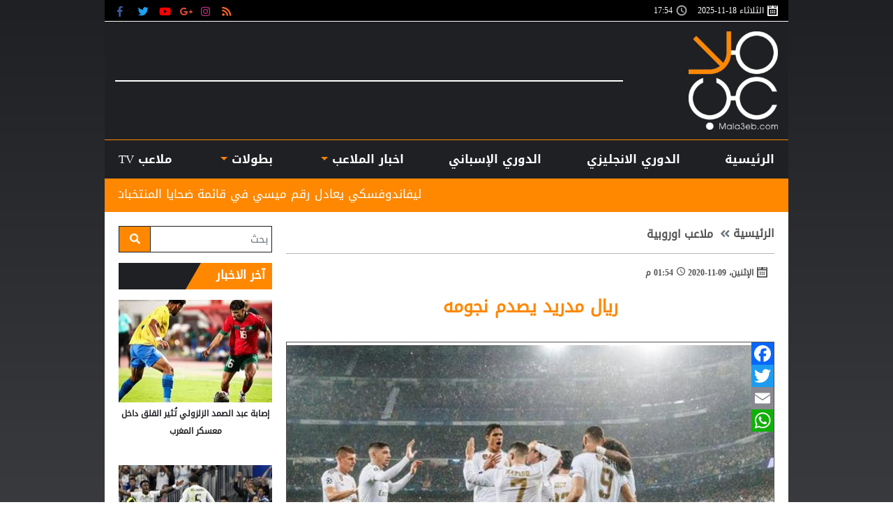

--- FILE ---
content_type: text/html; charset=utf-8
request_url: https://www.mala3eb.com/Section_109/%D9%85%D9%84%D8%A7%D8%B9%D8%A8-%D8%A7%D9%88%D8%B1%D9%88%D8%A8%D9%8A%D8%A9/%D8%B1%D9%8A%D8%A7%D9%84-%D9%85%D8%AF%D8%B1%D9%8A%D8%AF-%D9%8A%D8%B5%D8%AF%D9%85-%D9%86%D8%AC%D9%88%D9%85%D9%87_130912
body_size: 20899
content:


<!DOCTYPE html>

<html dir="rtl" lang="ar" >

<head prefix="og: https://ogp.me/ns#">

    <!-- Basic meta tags -->
    <meta charset="UTF-8">
    <meta name="viewport" content="width=device-width, initial-scale=1">
    <meta http-equiv="X-UA-Compatible" content="IE=10, IE=11, IE=EDGE" />
    <meta name="rating" content="general">
    <!-- Basic meta tags -->
    <!-- Google Search meta tags -->
    <meta property="fb:pages" content="390452461030104" />
    <meta name="robots" content="index, follow">
    <meta name="google-site-verification" content="nkLmZ_lul0E_gjVIKZ0VOiVQbxaJ3LDZA1vqzTEpmVE" />
    <meta name="google-site-verification" content="mCEIH0w7V8x9uKgEWGGK5Z5_6EDshCWz4SRTML0m-uc" />
    <!-- Google Search meta tags -->
    <!-- Yahoo Search meta tags -->
    <meta name="slurp" content="">
    <!-- Yahoo Search meta tags -->
    <!-- Bing Search meta tags -->
    <meta name="msvalidate.01" content="" />
    <!-- Bing Search meta tags -->

    
    <title>ريال مدريد يصدم نجومه - ملاعب </title>
    <meta name="title" content="ريال مدريد يصدم نجومه - ملاعب ">
    <meta name="description" content="ريال مدريد يصدم نجومه">
    <meta name="keywords" content="ماركا,ريال مدريد,زين الدين زيدان,">
    <meta name="news_keywords" content="ماركا,ريال مدريد,زين الدين زيدان,">

        <meta property="og:image" content="https://www.mala3eb.com/Content/Upload/slider/1120209135643435609259.jpg">
        <meta name="twitter:image" content="https://www.mala3eb.com/Content/Upload/slider/1120209135643435609259.jpg" />
        <meta property="og:image:width" content="600" />
        <meta property="og:image:height" content="315" />

    <!-- og meta tags -->
    <meta property="og:type" content="article">
    <meta property="og:title" content="ريال مدريد يصدم نجومه - ملاعب ">
    <meta property="og:description" content="ريال مدريد يصدم نجومه">
    <meta property="og:url" content="https://www.mala3eb.com/Section_109/%D9%85%D9%84%D8%A7%D8%B9%D8%A8-%D8%A7%D9%88%D8%B1%D9%88%D8%A8%D9%8A%D8%A9/%D8%B1%D9%8A%D8%A7%D9%84-%D9%85%D8%AF%D8%B1%D9%8A%D8%AF-%D9%8A%D8%B5%D8%AF%D9%85-%D9%86%D8%AC%D9%88%D9%85%D9%87_130912">
    <meta property="og:locale" content="ar_AR">
    <meta property="og:site_name" content="ملاعب ">
    <meta property="og:updated_time" content="٢٠٢٠-١١-٠٩ ١٣:٥٤:٢٦">
    <!-- og meta tags -->
    <!-- article meta tags -->
    <meta property="article:section" content="ملاعب-اوروبية">
    <meta property="article:tag" content="ماركا,ريال مدريد,زين الدين زيدان,">
    <meta property="article:publisher" content="https://www.facebook.com/wakeelNews/">
    <meta property="article:author" content="https://www.facebook.com/wakeelNews/">
    <meta property="article:published_time" content="2020-11-09T13:54:26">
    <meta property="article:modified_time" content="2020-11-09T13:54:26">
    <!-- article meta tags -->
    <!-- twitter meta tags -->
    <meta name="twitter:card" content="summary_large_image">
    <meta name="twitter:title" content="ريال مدريد يصدم نجومه - ملاعب ">
    <meta name="twitter:description" content="ريال مدريد يصدم نجومه">
    <meta name="twitter:site" content="@mala3eb">
    <meta name="twitter:creator" content="@mala3eb">
    <meta name="twitter:image:alt" content="ريال مدريد يصدم نجومه">
    <!-- twitter meta tags -->

        <link rel="alternate" media="only screen and (max-width: 640px)" href="https://mala3eb-mobile-p.devsmartly.com/Section_109/%D9%85%D9%84%D8%A7%D8%B9%D8%A8-%D8%A7%D9%88%D8%B1%D9%88%D8%A8%D9%8A%D8%A9/%D8%B1%D9%8A%D8%A7%D9%84-%D9%85%D8%AF%D8%B1%D9%8A%D8%AF-%D9%8A%D8%B5%D8%AF%D9%85-%D9%86%D8%AC%D9%88%D9%85%D9%87_130912" />
    <link rel="amphtml" href="https://mala3eb-mobile-p.devsmartly.com/amp/Section_109/%D9%85%D9%84%D8%A7%D8%B9%D8%A8-%D8%A7%D9%88%D8%B1%D9%88%D8%A8%D9%8A%D8%A9/%D8%B1%D9%8A%D8%A7%D9%84-%D9%85%D8%AF%D8%B1%D9%8A%D8%AF-%D9%8A%D8%B5%D8%AF%D9%85-%D9%86%D8%AC%D9%88%D9%85%D9%87_130912">




    <link rel="icon" type="image/x-icon" sizes="16x16" href="/App_Images/wakeel.ico">

    <!-- Head Styles -->
    <link href="https://www.mala3eb.com/Content/css/bootstrap.min.css" rel="stylesheet"/>
<link href="https://www.mala3eb.com/Content/css/fontawesome.min.css" rel="stylesheet"/>
<link href="https://www.mala3eb.com/Content/css/slick.css" rel="stylesheet"/>

    
    <link href="https://www.mala3eb.com/Content/css/WK-details-rtl.css" rel="stylesheet">
    <style>
        div[id^=adn] {
            width: auto !important;
            height: auto !important;
        }

        addadscommand {
            padding: 0 !important;
            border: 0 !important;
        }
    </style>

    <style>
        .overall {
            z-index: 9999999 !important;
            position: absolute !important;
        }

        .disableselect1 {
            -webkit-touch-callout: none; /* iOS Safari */
            -webkit-user-select: none; /* Chrome/Safari/Opera */
            -khtml-user-select: none; /* Konqueror */
            -moz-user-select: none; /* Firefox */
            -ms-user-select: none; /* Internet Explorer/Edge*/
            user-select: none; /* Non-prefixed version, currently
                                  not supported by any browser */
        }
    </style>
    <!-- Head Styles -->
    <!-- Head Scripts -->
    <script src="https://www.mala3eb.com/Scripts/jquery-3.2.1.min.js"></script>
<script src="https://www.mala3eb.com/Scripts/jq.marquee.js"></script>
<script src="https://www.mala3eb.com/Scripts/bootstrap.bundle.min.js"></script>
<script src="https://www.mala3eb.com/Scripts/lazyload.min02.js"></script>
<script src="https://www.mala3eb.com/Scripts/slick.min.js"></script>
<script src="https://www.mala3eb.com/Scripts/poll.js"></script>
 <!-- JS Libraries -->
    
    <script type="application/ld+json">
        [{
        "@context": "http://schema.org",
        "@type": "NewsArticle",
        "@id": "https://www.mala3eb.com/Section_109/%D9%85%D9%84%D8%A7%D8%B9%D8%A8-%D8%A7%D9%88%D8%B1%D9%88%D8%A8%D9%8A%D8%A9/%D8%B1%D9%8A%D8%A7%D9%84-%D9%85%D8%AF%D8%B1%D9%8A%D8%AF-%D9%8A%D8%B5%D8%AF%D9%85-%D9%86%D8%AC%D9%88%D9%85%D9%87_130912",
        "headline": "ريال مدريد يصدم نجومه",
        "alternativeHeadline": "",
        "image": "https://www.mala3eb.com/Content/Upload/slider/1120209135643435609259.jpg",
        "datePublished": "2020-11-09T13:54:26",
        "dateModified": "2020-11-09T13:54:26",
        "author": {
    "@type": "Person",
    "name": "ملاعب",
    "image": "https://www.mala3eb.com/App_Images/mala3eb-favicon.png",
        "url": "/AdvancedSearch"
    },
        "publisher": {
        "@type": "Organization",
        "name": "ملاعب ",
        "email": "info@mala3eb.com",
        "description": "
    موقع ملاعب الرياضي، نهتم بجميع الأخبار الرياضية ونواكب جميع الأحداث بأدق التفاصيل، محاولين تقديم أفضل تغطية لمختلف المنافسات المحلية والعربية والدولية، وبجميع الوسائل والطرق الممكنة، ولذلك سنكون مع المتابع الرياضي الأردني والعربي في أي مكان وكل وقت
    
      .
&lt;br /&gt;
تكمن رؤيتنا بإطلاق موقع ملاعب التابع لمجموعة الوكيل للإعلام و مؤسسها الاعلامي محمد الوكيل، بأن يكون هناك منبر إعلامي رياضي أردني متخصص ينافس على الصعيد العربي ويلبي احتياجات وطموحات المتلقي، الباحث عن الأخبار الرياضية أولاً بأول.

  ",
        "logo": {
        "@type": "ImageObject",
        "url": "https://www.mala3eb.com/App_Images/mala3eb-favicon.png"
        }
        },
        "description": "ريال مدريد يصدم نجومه",
        "keywords": "ماركا,ريال مدريد,زين الدين زيدان,",
        "mainEntityOfPage": {
        "@type": "WebPage",
        "url": "https://www.mala3eb.com/Section_109/%D9%85%D9%84%D8%A7%D8%B9%D8%A8-%D8%A7%D9%88%D8%B1%D9%88%D8%A8%D9%8A%D8%A9/%D8%B1%D9%8A%D8%A7%D9%84-%D9%85%D8%AF%D8%B1%D9%8A%D8%AF-%D9%8A%D8%B5%D8%AF%D9%85-%D9%86%D8%AC%D9%88%D9%85%D9%87_130912",
        "headline": "ريال مدريد يصدم نجومه",
        "relatedLink": [ "https://www.mala3eb.com/Section_109/%D9%85%D9%84%D8%A7%D8%B9%D8%A8-%D8%A7%D9%88%D8%B1%D9%88%D8%A8%D9%8A%D8%A9/%D8%A8%D8%B9%D8%AF-%D8%A7%D9%84%D9%85%D8%A6%D9%88%D9%8A%D8%A9-%D8%B1%D8%A7%D9%85%D9%88%D8%B3-%D9%8A%D8%AE%D8%AA%D8%A7%D8%B1-%D8%A7%D9%84%D9%87%D8%AF%D9%81-%D8%A7%D9%84%D8%A3%D9%81%D8%B6%D9%84-%D9%84%D9%87-%D8%A8%D9%82%D9%85%D9%8A%D8%B5-%D8%B1%D9%8A%D8%A7%D9%84-%D9%85%D8%AF%D8%B1%D9%8A%D8%AF_130672","https://www.mala3eb.com/Section_109/%D9%85%D9%84%D8%A7%D8%B9%D8%A8-%D8%A7%D9%88%D8%B1%D9%88%D8%A8%D9%8A%D8%A9/%D8%B1%D9%88%D8%AF%D8%B1%D9%8A%D8%AC%D9%88-%D9%87%D8%B0%D8%A7-%D9%85%D8%A7%D8%B7%D9%84%D8%A8%D9%87-%D9%85%D9%86%D9%8A-%D8%B2%D9%8A%D8%AF%D8%A7%D9%86-%D9%88%D9%83%D9%86%D8%AA-%D8%A3%D9%86%D8%AA%D8%B8%D8%B1-%D8%A7%D9%84%D9%81%D8%B1%D8%B5%D8%A9_130583","https://www.mala3eb.com/Section_109/%D9%85%D9%84%D8%A7%D8%B9%D8%A8-%D8%A7%D9%88%D8%B1%D9%88%D8%A8%D9%8A%D8%A9/%D9%83%D9%88%D9%86%D8%AA%D9%8A-%D9%86%D8%B4%D8%B9%D8%B1-%D8%A8%D8%A7%D9%84%D9%85%D8%B1%D8%A7%D8%B1%D8%A9-%D9%88%D9%85%D8%A7-%D9%81%D8%B9%D9%84%D9%86%D8%A7%D9%87-%D9%84%D8%A7-%D9%8A%D8%AD%D8%AF%D8%AB-%D8%AF%D8%A7%D8%A6%D9%85%D8%A7_130570","https://www.mala3eb.com/Section_109/%D9%85%D9%84%D8%A7%D8%B9%D8%A8-%D8%A7%D9%88%D8%B1%D9%88%D8%A8%D9%8A%D8%A9/%D8%A8%D9%86%D8%B2%D9%8A%D9%85%D8%A7-%D9%85%D8%A8%D8%A7%D8%A8%D9%8A-%D8%B5%D9%81%D9%82%D8%A9-%D8%A7%D9%84%D9%85%D8%A8%D8%A7%D8%AF%D9%84%D8%A9-%D8%A7%D9%84%D9%85%D9%86%D8%AA%D8%B8%D8%B1%D8%A9_129655" ]
        }
        },
        {
        "@context": "http://schema.org",
        "@type": "BreadcrumbList",
        "itemListElement": [{
        "@type": "ListItem",
        "position": 1,
        "name": "الرئيسية",
        "item": "https://www.mala3eb.com" },
        { "@type": "ListItem",
        "position": 2,
        "name": "ملاعب اوروبية",
        "item": "https://www.mala3eb.com/Section_109/%D9%85%D9%84%D8%A7%D8%B9%D8%A8-%D8%A7%D9%88%D8%B1%D9%88%D8%A8%D9%8A%D8%A9"
        }]
        }]
    </script>
 <!-- Scripts -->
    <!-- Head Scripts -->

    <script>
        function startTime() {
            setInterval(function () {
                document.getElementById("CityTime").innerHTML = (new Date()).toLocaleTimeString(['en-GB'], { hour: '2-digit', minute: '2-digit' });
            }, 1000);
        }
    </script>

    <script type='application/ld+json'>
        "@context":"http://schema.org",
        "@type":"WebSite",
        "@id":"#website",
        "url":"https://www.mala3eb.com",
        "name":"ملاعب ",
        "logo": {
        "@type": "ImageObject",
        "url": "https://www.mala3eb.com/App_Images/mala3eb-favicon.png"
        },
        "sameAs": [
        "https://www.facebook.com/wakeelNews",
        "https://twitter.com/mala3eb",
        "https://plus.google.com/+mala3ebjo",
        "https://www.youtube.com/user/HaithamL85",
        "https://www.instagram.com/mala3eb_official/"
        ]
    </script>



    <!-- Global site tag (gtag.js) - Google Analytics -->
    <script async src="https://www.googletagmanager.com/gtag/js?id=UA-112014721-1"></script>
    <script>
        window.dataLayer = window.dataLayer || [];
        function gtag() { dataLayer.push(arguments); }
        gtag('js', new Date());

        gtag('config', 'UA-112014721-1');
    </script>



    <!-- Hotjar Tracking Code for https://www.mala3eb.com/ -->
    <script>
        (function (h, o, t, j, a, r) {
            h.hj = h.hj || function () { (h.hj.q = h.hj.q || []).push(arguments) };
            h._hjSettings = { hjid: 1062426, hjsv: 6 };
            a = o.getElementsByTagName('head')[0];
            r = o.createElement('script'); r.async = 1;
            r.src = t + h._hjSettings.hjid + j + h._hjSettings.hjsv;
            a.appendChild(r);
        })(window, document, 'https://static.hotjar.com/c/hotjar-', '.js?sv=');
    </script>
    <!-- <script data-ad-client="ca-pub-5905234626009354" async src="https://pagead2.googlesyndication.com/pagead/js/adsbygoogle.js"></script> -->
    <link rel="preconnect" href="https://tags.crwdcntrl.net">
    <link rel="preconnect" href="https://bcp.crwdcntrl.net">
    <link rel="dns-prefetch" href="https://tags.crwdcntrl.net">
    <link rel="dns-prefetch" href="https://bcp.crwdcntrl.net">

    <script>
        ! function () {
            var lotameClientId = 15987;
            var lotameTagInput = {
                data: {},
                config: {
                    clientId: Number(lotameClientId)
                }
            };

            // Lotame initialization
            var lotameConfig = lotameTagInput.config || {};
            var namespace = window['lotame_' + lotameConfig.clientId] = {};
            namespace.config = lotameConfig;
            namespace.data = lotameTagInput.data || {};
            namespace.cmd = namespace.cmd || [];
        }();
    </script>

    <script async src="https://tags.crwdcntrl.net/lt/c/15987/lt.min.js"></script>
    <script type="text/javascript">
        function e(e) { var t = !(arguments.length > 1 && void 0 !== arguments[1]) || arguments[1], c = document.createElement("script"); c.src = e, t ? c.type = "module" : (c.async = !0, c.type = "text/javascript", c.setAttribute("nomodule", "")); var n = document.getElementsByTagName("script")[0]; n.parentNode.insertBefore(c, n) } function t(t, c, n) { var a, o, r; null !== (a = t.marfeel) && void 0 !== a || (t.marfeel = {}), null !== (o = (r = t.marfeel).cmd) && void 0 !== o || (r.cmd = []), t.marfeel.config = n, t.marfeel.config.accountId = c; var i = "https://sdk.mrf.io/statics"; e("".concat(i, "/marfeel-sdk.js?id=").concat(c), !0), e("".concat(i, "/marfeel-sdk.es5.js?id=").concat(c), !1) } !function (e, c) { var n = arguments.length > 2 && void 0 !== arguments[2] ? arguments[2] : {}; t(e, c, n) }(window, 2306, {} /*config*/);
    </script>

    <script data-host="https://alwakeelnews.dataveu.com" data-dnt="false" src="https://cdn.dataveu.com/js/script.js" id="ZwSg9rf6GA" async defer></script>
<script src="https://pagead2.googlesyndication.com/pagead/js/adsbygoogle.js"></script>
<script src="https://cdn.dataveu.com/mala3eb-ads.js"></script>
</head>

<body onload="startTime()">
    <!-- Start Alexa Certify Javascript -->
    <script type="text/javascript">
        _atrk_opts = { atrk_acct: "B2Ewr1O7kI20L7", domain: "mala3eb.com", dynamic: true };
        (function () { var as = document.createElement('script'); as.type = 'text/javascript'; as.async = true; as.src = "https://certify-js.alexametrics.com/atrk.js"; var s = document.getElementsByTagName('script')[0]; s.parentNode.insertBefore(as, s); })();
    </script>
    <noscript><img src="https://certify.alexametrics.com/atrk.gif?account=B2Ewr1O7kI20L7" style="display:none" height="1" width="1" alt="" /></noscript>
    <!-- End Alexa Certify Javascript -->
    <div id="fb-root"></div>
    <script>
(function (d, s, id) {
            var js, fjs = d.getElementsByTagName(s)[0];
            if (d.getElementById(id)) return;
            js = d.createElement(s); js.id = id;
            js.src = 'https://connect.facebook.net/en_US/sdk.js#xfbml=1&version=v3.1';
            fjs.parentNode.insertBefore(js, fjs);
        }(document, 'script', 'facebook-jssdk'));</script>

    

    
<div class="container px-0">



    <div class="A right-cap position-fixed">
        <!-- A -->
        <div style="float:right;">
<br>
<div style="overflow: auto; height: 0pt; width: 0pt;"></div>

</div>

    </div>
    <div class="B left-cap position-fixed">
        <style>
    .left-cap{
    visibility:visible;
    width:160px !important;
    position:absolute!important;
    }
    .right-cap{
    visibility:visible;
    width:180px !important;
    position:fixed!important;
    }
</style>
<br>

    </div>
    <header>
        <div class="timeNsocial px-3">
            <div class="timeNsocialall justify-content-between row no-gutters">
                <!--Time-->

                    <div class="col-12 col-md day d-inline-flex flex-wrap align-items-center">
                        <div class="calendar-icon col-auto px-0 d-inline-flex align-items-center">
                            الثلاثاء 
                            18-11-2025
                        </div>
                        <div id="CityTime" class="CityTime col-auto px-0 d-inline-flex align-items-center">

                        </div>
                    </div>


                <div class="col-auto state d-inline-flex align-items-center my-0">
                    <div class="social-media d-inline-flex">
                        



<a href="/rss" class="socialIco rss" target="_blank" title="RSS">
    <i class="fas fa-rss"></i>
</a>
<a href="https://www.instagram.com/mala3ebnews/ " class="socialIco instagram" target="_blank" title="ملاعب  على انستجرام">
    <i class="fab fa-instagram"></i>
    </a>
<a href="#" class="socialIco google-plus" target="_blank"  title="ملاعب  على جوجل+">
    <i class="fab fa-google-plus-g"></i>
</a>
<a href="https://www.youtube.com/watch?v=VUCIMsSre10" class="socialIco youtube" target="_blank" title="ملاعب  على يوتيوب">
    <i class="fab fa-youtube"></i>
</a>
<a href="https://twitter.com/Mala3ebNews" class="socialIco twitter" target="_blank" title="ملاعب  على تويتر">
    <i class="fab fa-twitter"></i>
</a>
<a href="https://www.facebook.com/Mala3ebSportsNews/" class="socialIco facebook" target="_blank" title="ملاعب  على فيسبوك">
    <i class="fab fa-facebook-f"></i>
</a>
                    </div>


                </div>
            </div>
        </div>

    <script>
        var cul = 'ar';
    </script>


<div class="logoCont">
    <div class="container h-100">
        <div class="row no-gutters h-100 justify-content-between align-items-center">
            <!--Logo-->
            <a href="/" class="col-auto mx-auto mx-md-0">
                <img src="/App_Images/mala3eb-favicon.png" width="196" height="141" class="img-fluid" alt="ملاعب " />
            </a>
            <div class="C1 C_AD d-none d-md-block border-full m-0 pb-0 col w-auto pb-0 mb-0">
                <div id="admixer-hb-836-637937271894115743">
</div>
<script type="text/javascript" src="https://prebid-inv-eu.admixer.net/prebid-loader2.aspx?adguid=c76215a5-4802-4abb-9e3a-6517602eae3f"></script>
<!--rich media-->
<script src="https://cdn.admixer.net/scripts3/loader2.js" async="" data-sender="admixer" data-inv="//inv-nets.admixer.net/" data-r="always" data-bundle="desktop"></script>
<div id="admixer_async_1950390790" data-zone="f54d8183-0794-4c8b-9de2-4a496ea743df" data-sender="admixer">
</div>
<script>(window.globalAmlAds = window.globalAmlAds || []).push('admixer_async_1950390790');</script>

            </div>
        </div>
    </div>
</div>
<!--Menu-->
<nav class="navbar mainMenu p-0 navbar-expand-lg navbar-light">
    <div class="container">
        <button class="navbar-toggler position-absolute rounded-circle" type="button" data-toggle="collapse" data-target="#header-navbar" aria-controls="header-navbar" aria-expanded="false" aria-label="Toggle navigation">
            <span class="navbar-toggler-icon"></span>
        </button>



        <div class="collapse navbar-collapse d-none d-lg-flex">
            <ul class="navbar-nav p-0 d-lg-flex d-none w-100 justify-content-between position-relative">
                <li class="nav-item menu-home px-0 text-center">
                        <a class="home nav-link d-block w-100" href="/">الرئيسية</a>
                </li>

                    <li class="nav-item px-0 text-center col-auto desktop-menu position-static">

                        
                            <a class="nav-link d-block w-100 px-2 position-relative" href='/Section_120/%D8%A7%D9%84%D8%AF%D9%88%D8%B1%D9%8A-%D8%A7%D9%84%D8%A7%D9%86%D8%AC%D9%84%D9%8A%D8%B2%D9%8A'>
                                الدوري الانجليزي
                            </a>
                                            </li>
                    <li class="nav-item px-0 text-center col-auto desktop-menu position-static">

                        
                            <a class="nav-link d-block w-100 px-2 position-relative" href='/Section_116/%D8%A7%D9%84%D8%AF%D9%88%D8%B1%D9%8A-%D8%A7%D9%84%D8%A5%D8%B3%D8%A8%D8%A7%D9%86%D9%8A'>
                                الدوري الإسباني
                            </a>
                                            </li>


                

                    <li class="nav-item px-0 text-center col-auto desktop-menu position-static dropdown">
                        
                            <a role="button" class="nav-link d-block w-100 px-2 position-relative nav-link-4668" href='javascript:void(0)'>
                                اخبار الملاعب
                            </a>
                                                    <div class="sub-menu">
                                <div class="submenu-container row no-gutters">
                                    <div class="menu-sections col-2">
                                            <a data-secID="107" data-catID="4668" class="d-block mb-3" href="/Section_107/%D9%85%D9%84%D8%A7%D8%B9%D8%A8-%D8%A3%D8%B1%D8%AF%D9%86%D9%8A%D8%A9">ملاعب أردنية</a>
                                            <a data-secID="8983" data-catID="4668" class="d-block mb-3" href="/Section_8983/%D8%B1%D9%8A%D8%A7%D8%B6%D8%A9-%D9%86%D8%B3%D9%88%D9%8A%D8%A9">رياضة نسوية</a>
                                            <a data-secID="108" data-catID="4668" class="d-block mb-3" href="/Section_108/%D9%85%D9%84%D8%A7%D8%B9%D8%A8-%D8%B9%D8%B1%D8%A8%D9%8A%D8%A9">ملاعب عربية</a>
                                            <a data-secID="110" data-catID="4668" class="d-block mb-3" href="/Section_110/%D9%85%D9%84%D8%A7%D8%B9%D8%A8-%D8%B9%D8%A7%D9%84%D9%85%D9%8A%D8%A9">ملاعب عالمية</a>
                                            <a data-secID="111" data-catID="4668" class="d-block mb-3" href="/Section_111/%D9%85%D9%84%D8%A7%D8%B9%D8%A8-%D8%AF%D9%88%D9%84%D9%8A%D8%A9">&#160;ملاعب دولية</a>
                                            <a data-secID="112" data-catID="4668" class="d-block mb-3" href="/Section_112/%D8%B1%D9%8A%D8%A7%D8%B6%D8%A7%D8%AA-%D8%A7%D8%AE%D8%B1%D9%89">رياضات اخرى</a>
                                            <a data-secID="109" data-catID="4668" class="d-block mb-3" href="/Section_109/%D9%85%D9%84%D8%A7%D8%B9%D8%A8-%D8%A7%D9%88%D8%B1%D9%88%D8%A8%D9%8A%D8%A9">ملاعب اوروبية</a>
                                            <a data-secID="129" data-catID="4668" class="d-block mb-3" href="/Section_129/%D8%AA%D8%AD%D9%84%D9%8A%D9%84%D8%A7%D8%AA-%D8%A7%D9%84%D9%82%D8%B1%D8%A7%D8%A1">تحليلات القراء</a>
                                            <a data-secID="130" data-catID="4668" class="d-block mb-3" href="/Section_130/%D8%B3%D9%88%D9%82-%D8%A7%D9%84%D8%A5%D9%86%D8%AA%D9%82%D8%A7%D9%84%D8%A7%D8%AA">سوق الإنتقالات</a>
                                            <a data-secID="4668" data-catID="4668" class="d-block mb-3" href="/Section_4668/%D8%A7%D8%AE%D8%A8%D8%A7%D8%B1-%D8%A7%D9%84%D9%85%D9%84%D8%A7%D8%B9%D8%A8">اخبار الملاعب</a>
                                    </div>
                                    <div id="menu-news-4668" class="menu-news col-10 row no-gutters">

            <div class="col-6 col-lg-auto img-med-lg news-med">
                <div class="news-img img-main-cat position-relative">
                    <a class="" href="https://www.mala3eb.com/Section_107/%D9%85%D9%84%D8%A7%D8%B9%D8%A8-%D8%A3%D8%B1%D8%AF%D9%86%D9%8A%D8%A9/%D8%AA%D8%B9%D8%A7%D8%AF%D9%84-%D8%A7%D9%84%D9%85%D9%86%D8%AA%D8%AE%D8%A8-%D8%A7%D9%84%D8%A3%D9%88%D9%84%D9%85%D8%A8%D9%8A-%D8%AA%D8%AD%D8%AA-%D8%B3%D9%86-23-%D9%85%D8%B9-%D9%86%D8%B8%D9%8A%D8%B1%D9%87-%D8%A7%D9%84%D8%B3%D9%88%D8%B1%D9%8A-%D9%88%D8%AF%D9%8A%D8%A7_222193">
                        <img class="img-fluid lazy" src="/App_Images/wakeel-default-ar.png"
                             data-src="https://www.mala3eb.com/Content/Upload/med/11202518203528322111105.jpg"
                             alt="691ca78a4caf9" title="تعادل المنتخب الأولمبي تحت سن 23 مع نظيره السوري وديا">
                    </a>
                </div>
                <h3 class="headline-block mb-0">
                    <a href="https://www.mala3eb.com/Section_107/%D9%85%D9%84%D8%A7%D8%B9%D8%A8-%D8%A3%D8%B1%D8%AF%D9%86%D9%8A%D8%A9/%D8%AA%D8%B9%D8%A7%D8%AF%D9%84-%D8%A7%D9%84%D9%85%D9%86%D8%AA%D8%AE%D8%A8-%D8%A7%D9%84%D8%A3%D9%88%D9%84%D9%85%D8%A8%D9%8A-%D8%AA%D8%AD%D8%AA-%D8%B3%D9%86-23-%D9%85%D8%B9-%D9%86%D8%B8%D9%8A%D8%B1%D9%87-%D8%A7%D9%84%D8%B3%D9%88%D8%B1%D9%8A-%D9%88%D8%AF%D9%8A%D8%A7_222193" class="headline-cat-med d-block">
                        تعادل المنتخب الأولمبي تحت سن 23 مع نظيره السوري وديا
                    </a>
                </h3>
            </div>
        <div class="col-4 col-lg">
                <div class="news-small row no-gutters ">
                    <div class="news-img img-tiny col-auto position-relative">
                        <a class="" href="https://www.mala3eb.com/Section_107/%D9%85%D9%84%D8%A7%D8%B9%D8%A8-%D8%A3%D8%B1%D8%AF%D9%86%D9%8A%D8%A9/%D8%A5%D8%B5%D8%AF%D8%A7%D8%B1-%D8%AC%D8%AF%D9%88%D9%84-%D9%85%D8%A8%D8%A7%D8%B1%D9%8A%D8%A7%D8%AA-%D8%A7%D9%84%D8%AF%D9%88%D8%B1-%D8%A7%D9%84%D8%AB%D8%A7%D9%86%D9%8A-%D9%84%D8%AF%D9%88%D8%B1%D9%8A-%D8%A7%D9%84%D8%B4%D8%A8%D8%A7%D8%A8-%D8%AA-19-%D9%84%D8%A3%D9%86%D8%AF%D9%8A%D8%A9-%D8%A7%D9%84%D9%86%D8%AE%D8%A8%D8%A9_222151">
                                <img class="img-fluid lazy" src="/App_Images/wakeel-default-ar.png"
                                     data-src="https://www.mala3eb.com/Content/Upload/tiny/1120251892655691200843.jpg"
                                     alt="63172b97eeb7e" title="إصدار جدول مباريات الدور الثاني لدوري الشباب ت 19 لأندية النخبة">
                        </a>
                    </div>
                    <h3 class="headline-block col mb-0">
                        <a href="https://www.mala3eb.com/Section_107/%D9%85%D9%84%D8%A7%D8%B9%D8%A8-%D8%A3%D8%B1%D8%AF%D9%86%D9%8A%D8%A9/%D8%A5%D8%B5%D8%AF%D8%A7%D8%B1-%D8%AC%D8%AF%D9%88%D9%84-%D9%85%D8%A8%D8%A7%D8%B1%D9%8A%D8%A7%D8%AA-%D8%A7%D9%84%D8%AF%D9%88%D8%B1-%D8%A7%D9%84%D8%AB%D8%A7%D9%86%D9%8A-%D9%84%D8%AF%D9%88%D8%B1%D9%8A-%D8%A7%D9%84%D8%B4%D8%A8%D8%A7%D8%A8-%D8%AA-19-%D9%84%D8%A3%D9%86%D8%AF%D9%8A%D8%A9-%D8%A7%D9%84%D9%86%D8%AE%D8%A8%D8%A9_222151" class="headline-cat-small d-block">
                            إصدار جدول مباريات الدور الثاني لدوري الشباب ت 19 لأندية النخبة
                        </a>
                    </h3>
                </div>
                <div class="news-small row no-gutters ">
                    <div class="news-img img-tiny col-auto position-relative">
                        <a class="" href="https://www.mala3eb.com/Section_107/%D9%85%D9%84%D8%A7%D8%B9%D8%A8-%D8%A3%D8%B1%D8%AF%D9%86%D9%8A%D8%A9/%D8%A7%D9%84%D9%85%D9%86%D8%AA%D8%AE%D8%A8-%D8%A7%D9%84%D9%88%D8%B7%D9%86%D9%8A-%D9%8A%D9%86%D9%87%D9%8A-%D8%AA%D8%AD%D8%B6%D9%8A%D8%B1%D8%A7%D8%AA%D9%87-%D9%84%D9%85%D9%88%D8%A7%D8%AC%D9%87%D8%A9-%D9%85%D8%A7%D9%84%D9%8A-%D9%88%D8%AF%D9%8A%D8%A7_222128">
                                <img class="img-fluid lazy" src="/App_Images/wakeel-default-ar.png"
                                     data-src="https://www.mala3eb.com/Content/Upload/tiny/1120251812633856168147.jpg"
                                     alt="image (2)" title="المنتخب الوطني ينهي تحضيراته لمواجهة مالي وديًا">
                        </a>
                    </div>
                    <h3 class="headline-block col mb-0">
                        <a href="https://www.mala3eb.com/Section_107/%D9%85%D9%84%D8%A7%D8%B9%D8%A8-%D8%A3%D8%B1%D8%AF%D9%86%D9%8A%D8%A9/%D8%A7%D9%84%D9%85%D9%86%D8%AA%D8%AE%D8%A8-%D8%A7%D9%84%D9%88%D8%B7%D9%86%D9%8A-%D9%8A%D9%86%D9%87%D9%8A-%D8%AA%D8%AD%D8%B6%D9%8A%D8%B1%D8%A7%D8%AA%D9%87-%D9%84%D9%85%D9%88%D8%A7%D8%AC%D9%87%D8%A9-%D9%85%D8%A7%D9%84%D9%8A-%D9%88%D8%AF%D9%8A%D8%A7_222128" class="headline-cat-small d-block">
                            المنتخب الوطني ينهي تحضيراته لمواجهة مالي وديًا
                        </a>
                    </h3>
                </div>
                <div class="news-small row no-gutters border-0">
                    <div class="news-img img-tiny col-auto position-relative">
                        <a class="" href="https://www.mala3eb.com/Section_107/%D9%85%D9%84%D8%A7%D8%B9%D8%A8-%D8%A3%D8%B1%D8%AF%D9%86%D9%8A%D8%A9/%D8%A7%D9%84%D9%85%D9%86%D8%AA%D8%AE%D8%A8-%D8%A7%D9%84%D8%A3%D9%88%D9%84%D9%85%D8%A8%D9%8A-%D9%84%D9%83%D8%B1%D8%A9-%D8%A7%D9%84%D9%82%D8%AF%D9%85-%D9%8A%D9%84%D8%AA%D9%82%D9%8A-%D9%86%D8%B8%D9%8A%D8%B1%D9%87-%D8%A7%D9%84%D8%B3%D9%88%D8%B1%D9%8A-%D8%BA%D8%AF%D8%A7_222077">
                                <img class="img-fluid lazy" src="/App_Images/wakeel-default-ar.png"
                                     data-src="https://www.mala3eb.com/Content/Upload/tiny/11202517153213752552688.jpg"
                                     alt="1763370951033" title="المنتخب الأولمبي لكرة القدم يلتقي نظيره السوري غدا">
                        </a>
                    </div>
                    <h3 class="headline-block col mb-0">
                        <a href="https://www.mala3eb.com/Section_107/%D9%85%D9%84%D8%A7%D8%B9%D8%A8-%D8%A3%D8%B1%D8%AF%D9%86%D9%8A%D8%A9/%D8%A7%D9%84%D9%85%D9%86%D8%AA%D8%AE%D8%A8-%D8%A7%D9%84%D8%A3%D9%88%D9%84%D9%85%D8%A8%D9%8A-%D9%84%D9%83%D8%B1%D8%A9-%D8%A7%D9%84%D9%82%D8%AF%D9%85-%D9%8A%D9%84%D8%AA%D9%82%D9%8A-%D9%86%D8%B8%D9%8A%D8%B1%D9%87-%D8%A7%D9%84%D8%B3%D9%88%D8%B1%D9%8A-%D8%BA%D8%AF%D8%A7_222077" class="headline-cat-small d-block">
                            المنتخب الأولمبي لكرة القدم يلتقي نظيره السوري غدا
                        </a>
                    </h3>
                </div>
        </div>


                                    </div>
                                </div>
                            </div>
                    </li>
                    <li class="nav-item px-0 text-center col-auto desktop-menu position-static dropdown">
                        
                            <a role="button" class="nav-link d-block w-100 px-2 position-relative nav-link-4669" href='javascript:void(0)'>
                                بطولات
                            </a>
                                                    <div class="sub-menu">
                                <div class="submenu-container row no-gutters">
                                    <div class="menu-sections col-2">
                                            <a data-secID="123" data-catID="4669" class="d-block mb-3" href="/Section_123/%D8%A8%D8%B7%D9%88%D9%84%D8%A7%D8%AA-%D8%A7%D8%B3%D9%8A%D9%88%D9%8A%D8%A9">بطولات اسيوية</a>
                                            <a data-secID="124" data-catID="4669" class="d-block mb-3" href="/Section_124/%D8%A8%D8%B7%D9%88%D9%84%D8%A7%D8%AA-%D8%A7%D9%81%D8%B1%D9%8A%D9%82%D9%8A%D8%A9">بطولات افريقية</a>
                                            <a data-secID="8984" data-catID="4669" class="d-block mb-3" href="/Section_8984/%D9%83%D8%A3%D8%B3-%D8%A3%D9%85%D9%85-%D8%A3%D9%88%D8%B1%D9%88%D8%A8%D8%A7">كأس أمم أوروبا</a>
                                            <a data-secID="8985" data-catID="4669" class="d-block mb-3" href="/Section_8985/%D9%83%D9%88%D8%A8%D8%A7-%D8%A7%D9%85%D8%B1%D9%8A%D9%83%D8%A7">كوبا امريكا</a>
                                            <a data-secID="8987" data-catID="4669" class="d-block mb-3" href="/Section_8987/%D9%83%D8%A3%D8%B3-%D8%A7%D9%84%D8%B9%D8%A7%D9%84%D9%85">كأس العالم</a>
                                            <a data-secID="113" data-catID="4669" class="d-block mb-3" href="/Section_113/%D8%A7%D9%84%D8%AF%D9%88%D8%B1%D9%8A-%D8%A7%D9%84%D8%A3%D8%B1%D8%AF%D9%86%D9%8A">الدوري الأردني</a>
                                            <a data-secID="5015" data-catID="4669" class="d-block mb-3" href="/Section_5015/%D8%AF%D9%88%D8%B1%D9%8A-%D8%A7%D8%A8%D8%B7%D8%A7%D9%84-%D8%A7%D8%B3%D9%8A%D8%A7">دوري ابطال اسيا</a>
                                            <a data-secID="114" data-catID="4669" class="d-block mb-3" href="/Section_114/%D8%A7%D9%84%D8%AF%D9%88%D8%B1%D9%8A-%D8%A7%D9%84%D8%B3%D8%B9%D9%88%D8%AF%D9%8A">الدوري السعودي</a>
                                            <a data-secID="115" data-catID="4669" class="d-block mb-3" href="/Section_115/%D8%A7%D9%84%D8%AF%D9%88%D8%B1%D9%8A-%D8%A7%D9%84%D9%85%D8%B5%D8%B1%D9%8A">الدوري المصري</a>
                                            <a data-secID="117" data-catID="4669" class="d-block mb-3" href="/Section_117/%D8%A7%D9%84%D8%AF%D9%88%D8%B1%D9%8A-%D8%A7%D9%84%D8%A5%D9%8A%D8%B7%D8%A7%D9%84%D9%8A">الدوري الإيطالي</a>
                                            <a data-secID="118" data-catID="4669" class="d-block mb-3" href="/Section_118/%D8%A7%D9%84%D8%AF%D9%88%D8%B1%D9%8A-%D8%A7%D9%84%D8%A3%D9%84%D9%85%D8%A7%D9%86%D9%8A">الدوري الألماني</a>
                                            <a data-secID="119" data-catID="4669" class="d-block mb-3" href="/Section_119/%D8%A7%D9%84%D8%AF%D9%88%D8%B1%D9%8A-%D8%A7%D9%84%D9%81%D8%B1%D9%86%D8%B3%D9%8A">الدوري الفرنسي</a>
                                            <a data-secID="121" data-catID="4669" class="d-block mb-3" href="/Section_121/%D8%AF%D9%88%D8%B1%D9%8A-%D8%A7%D8%A8%D8%B7%D8%A7%D9%84-%D8%A7%D9%88%D8%B1%D9%88%D8%A8%D8%A7">دوري ابطال اوروبا</a>
                                            <a data-secID="125" data-catID="4669" class="d-block mb-3" href="/Section_125/%D8%A7%D9%85%D8%B1%D9%8A%D9%83%D8%A7-%D8%A7%D9%84%D8%AC%D9%86%D9%88%D8%A8%D9%8A%D8%A9">امريكا الجنوبية</a>
                                            <a data-secID="4669" data-catID="4669" class="d-block mb-3" href="/Section_4669/%D8%A8%D8%B7%D9%88%D9%84%D8%A7%D8%AA">بطولات</a>
                                            <a data-secID="6537" data-catID="4669" class="d-block mb-3" href="/Section_6537/%D8%AF%D9%88%D8%B1%D9%8A-%D8%A7%D9%84%D8%A3%D9%85%D9%85-%D8%A7%D9%84%D8%A7%D9%88%D8%B1%D9%88%D8%A8%D9%8A%D9%87">&#160;دوري الأمم الاوروبيه</a>
                                            <a data-secID="8954" data-catID="4669" class="d-block mb-3" href="/Section_8954/%D8%A7%D9%84%D8%AF%D9%88%D8%B1%D9%8A-%D8%A7%D9%84%D8%A7%D9%88%D8%B1%D9%88%D8%A8%D9%8A">الدوري الاوروبي</a>
                                            <a data-secID="8955" data-catID="4669" class="d-block mb-3" href="/Section_8955/%D8%A7%D9%84%D8%AF%D9%88%D8%B1%D9%8A-%D8%A7%D9%84%D8%A3%D9%85%D8%B1%D9%8A%D9%83%D9%8A">الدوري الأمريكي</a>
                                    </div>
                                    <div id="menu-news-4669" class="menu-news col-10 row no-gutters">

            <div class="col-6 col-lg-auto img-med-lg news-med">
                <div class="news-img img-main-cat position-relative">
                    <a class="" href="https://www.mala3eb.com/Section_123/%D8%A8%D8%B7%D9%88%D9%84%D8%A7%D8%AA-%D8%A7%D8%B3%D9%8A%D9%88%D9%8A%D8%A9/%D9%85%D9%86%D8%AA%D8%AE%D8%A8-%D9%85%D8%B5%D8%B1-%D9%8A%D9%81%D9%88%D8%B2-%D8%B9%D9%84%D9%89-%D8%A7%D9%84%D8%B1%D8%A3%D8%B3-%D8%A7%D9%84%D8%A3%D8%AE%D8%B6%D8%B1-%D8%A8%D8%B1%D9%83%D9%84%D8%A7%D8%AA-%D8%A7%D9%84%D8%AA%D8%B1%D8%AC%D9%8A%D8%AD_222119">
                        <img class="img-fluid lazy" src="/App_Images/wakeel-default-ar.png"
                             data-src="https://www.mala3eb.com/Content/Upload/med/11202517225916856313604.jpg"
                             alt="691b6a2b4c59b722c044ecbc" title="منتخب مصر يفوز على الرأس الأخضر بركلات الترجيح">
                    </a>
                </div>
                <h3 class="headline-block mb-0">
                    <a href="https://www.mala3eb.com/Section_123/%D8%A8%D8%B7%D9%88%D9%84%D8%A7%D8%AA-%D8%A7%D8%B3%D9%8A%D9%88%D9%8A%D8%A9/%D9%85%D9%86%D8%AA%D8%AE%D8%A8-%D9%85%D8%B5%D8%B1-%D9%8A%D9%81%D9%88%D8%B2-%D8%B9%D9%84%D9%89-%D8%A7%D9%84%D8%B1%D8%A3%D8%B3-%D8%A7%D9%84%D8%A3%D8%AE%D8%B6%D8%B1-%D8%A8%D8%B1%D9%83%D9%84%D8%A7%D8%AA-%D8%A7%D9%84%D8%AA%D8%B1%D8%AC%D9%8A%D8%AD_222119" class="headline-cat-med d-block">
                        منتخب مصر يفوز على الرأس الأخضر بركلات الترجيح
                    </a>
                </h3>
            </div>
        <div class="col-4 col-lg">
                <div class="news-small row no-gutters ">
                    <div class="news-img img-tiny col-auto position-relative">
                        <a class="" href="https://www.mala3eb.com/Section_123/%D8%A8%D8%B7%D9%88%D9%84%D8%A7%D8%AA-%D8%A7%D8%B3%D9%8A%D9%88%D9%8A%D8%A9/%D8%A7%D9%84%D8%B3%D8%B9%D9%88%D8%AF%D9%8A%D8%A9-%D8%AA%D9%83%D8%AB%D9%81-%D8%A7%D9%84%D8%A7%D8%B3%D8%AA%D8%B9%D8%AF%D8%A7%D8%AF%D8%A7%D8%AA-%D8%AA%D8%AC%D9%87%D9%8A%D8%B2%D8%A7%D8%AA-%D9%83%D8%A3%D8%B3-%D8%A2%D8%B3%D9%8A%D8%A7-%D8%AA%D8%AD%D8%AA-23-%D8%AA%D8%AA%D8%B3%D8%A7%D8%B1%D8%B9_222110">
                                <img class="img-fluid lazy" src="/App_Images/wakeel-default-ar.png"
                                     data-src="https://www.mala3eb.com/Content/Upload/tiny/1120251721219742462819.jpg"
                                     alt="d5b34204-9a94-4241-9ae8-71220907cdab" title="السعودية تكثف الاستعدادات.. تجهيزات كأس آسيا تحت 23 تتسارع">
                        </a>
                    </div>
                    <h3 class="headline-block col mb-0">
                        <a href="https://www.mala3eb.com/Section_123/%D8%A8%D8%B7%D9%88%D9%84%D8%A7%D8%AA-%D8%A7%D8%B3%D9%8A%D9%88%D9%8A%D8%A9/%D8%A7%D9%84%D8%B3%D8%B9%D9%88%D8%AF%D9%8A%D8%A9-%D8%AA%D9%83%D8%AB%D9%81-%D8%A7%D9%84%D8%A7%D8%B3%D8%AA%D8%B9%D8%AF%D8%A7%D8%AF%D8%A7%D8%AA-%D8%AA%D8%AC%D9%87%D9%8A%D8%B2%D8%A7%D8%AA-%D9%83%D8%A3%D8%B3-%D8%A2%D8%B3%D9%8A%D8%A7-%D8%AA%D8%AD%D8%AA-23-%D8%AA%D8%AA%D8%B3%D8%A7%D8%B1%D8%B9_222110" class="headline-cat-small d-block">
                            السعودية تكثف الاستعدادات.. تجهيزات كأس آسيا تحت 23 تتسارع
                        </a>
                    </h3>
                </div>
                <div class="news-small row no-gutters ">
                    <div class="news-img img-tiny col-auto position-relative">
                        <a class="" href="https://www.mala3eb.com/Section_123/%D8%A8%D8%B7%D9%88%D9%84%D8%A7%D8%AA-%D8%A7%D8%B3%D9%8A%D9%88%D9%8A%D8%A9/%D8%A7%D8%B3%D8%AA%D8%A8%D8%B9%D8%A7%D8%AF-%D9%84%D9%88%D9%83%D8%A7-%D8%B2%D9%8A%D8%AF%D8%A7%D9%86-%D9%85%D9%86-%D9%85%D8%B9%D8%B3%D9%83%D8%B1-%D9%85%D9%86%D8%AA%D8%AE%D8%A8-%D8%A7%D9%84%D8%AC%D8%B2%D8%A7%D8%A6%D8%B1-%D9%82%D8%A8%D9%84-%D9%85%D9%88%D8%A7%D8%AC%D9%87%D8%A9-%D8%A7%D9%84%D8%B3%D8%B9%D9%88%D8%AF%D9%8A%D8%A9_221665">
                                <img class="img-fluid lazy" src="/App_Images/wakeel-default-ar.png"
                                     data-src="https://www.mala3eb.com/Content/Upload/tiny/11202512182354829955511.jpg"
                                     alt="69149b144c59b751cc1d9166" title="استبعاد لوكا زيدان من معسكر منتخب الجزائر قبل مواجهة السعودية">
                        </a>
                    </div>
                    <h3 class="headline-block col mb-0">
                        <a href="https://www.mala3eb.com/Section_123/%D8%A8%D8%B7%D9%88%D9%84%D8%A7%D8%AA-%D8%A7%D8%B3%D9%8A%D9%88%D9%8A%D8%A9/%D8%A7%D8%B3%D8%AA%D8%A8%D8%B9%D8%A7%D8%AF-%D9%84%D9%88%D9%83%D8%A7-%D8%B2%D9%8A%D8%AF%D8%A7%D9%86-%D9%85%D9%86-%D9%85%D8%B9%D8%B3%D9%83%D8%B1-%D9%85%D9%86%D8%AA%D8%AE%D8%A8-%D8%A7%D9%84%D8%AC%D8%B2%D8%A7%D8%A6%D8%B1-%D9%82%D8%A8%D9%84-%D9%85%D9%88%D8%A7%D8%AC%D9%87%D8%A9-%D8%A7%D9%84%D8%B3%D8%B9%D9%88%D8%AF%D9%8A%D8%A9_221665" class="headline-cat-small d-block">
                            استبعاد لوكا زيدان من معسكر منتخب الجزائر قبل مواجهة السعودية
                        </a>
                    </h3>
                </div>
                <div class="news-small row no-gutters border-0">
                    <div class="news-img img-tiny col-auto position-relative">
                        <a class="" href="https://www.mala3eb.com/Section_115/%D8%A7%D9%84%D8%AF%D9%88%D8%B1%D9%8A-%D8%A7%D9%84%D9%85%D8%B5%D8%B1%D9%8A/%D8%A7%D9%84%D8%B2%D9%85%D8%A7%D9%84%D9%83-%D9%8A%D8%B6%D8%B1%D8%A8-%D9%85%D9%88%D8%B9%D8%AF%D8%A7-%D9%85%D8%B9-%D8%BA%D8%B1%D9%8A%D9%85%D9%87-%D8%A7%D9%84%D8%A3%D9%87%D9%84%D9%8A-%D9%81%D9%8A-%D9%86%D9%87%D8%A7%D8%A6%D9%8A-%D8%A7%D9%84%D8%B3%D9%88%D8%A8%D8%B1-%D8%A7%D9%84%D9%85%D8%B5%D8%B1%D9%8A_221169">
                                <img class="img-fluid lazy" src="/App_Images/wakeel-default-ar.png"
                                     data-src="https://www.mala3eb.com/Content/Upload/tiny/1120256233026845815617.jpg"
                                     alt="690cffc94236046bec0c8a4b" title="الزمالك يضرب موعدا مع غريمه الأهلي في نهائي السوبر المصري">
                        </a>
                    </div>
                    <h3 class="headline-block col mb-0">
                        <a href="https://www.mala3eb.com/Section_115/%D8%A7%D9%84%D8%AF%D9%88%D8%B1%D9%8A-%D8%A7%D9%84%D9%85%D8%B5%D8%B1%D9%8A/%D8%A7%D9%84%D8%B2%D9%85%D8%A7%D9%84%D9%83-%D9%8A%D8%B6%D8%B1%D8%A8-%D9%85%D9%88%D8%B9%D8%AF%D8%A7-%D9%85%D8%B9-%D8%BA%D8%B1%D9%8A%D9%85%D9%87-%D8%A7%D9%84%D8%A3%D9%87%D9%84%D9%8A-%D9%81%D9%8A-%D9%86%D9%87%D8%A7%D8%A6%D9%8A-%D8%A7%D9%84%D8%B3%D9%88%D8%A8%D8%B1-%D8%A7%D9%84%D9%85%D8%B5%D8%B1%D9%8A_221169" class="headline-cat-small d-block">
                            الزمالك يضرب موعدا مع غريمه الأهلي في نهائي السوبر المصري
                        </a>
                    </h3>
                </div>
        </div>


                                    </div>
                                </div>
                            </div>
                    </li>






                    <li class="nav-item px-0 text-center col-auto desktop-menu position-static ">
                        
                            <a class="nav-link d-block w-100 px-2 position-relative" href='/Section_128/%D9%85%D9%84%D8%A7%D8%B9%D8%A8-TV'>
                                ملاعب  TV
                            </a>
                                            </li>

                

                
                
            </ul>
        </div>
        <div class="collapse navbar-collapse mobile-menu d-lg-none position-absolute w-50" id="header-navbar">

            <ul class=" navbar-nav col-12 d-lg-none d-flex px-0">
                <li class="nav-item px-3">
                        <a class="home nav-link d-block w-100 px-2" href="/">الرئيسية</a>
                </li>

                    <li class="nav-item px-3 col-lg-auto btn-group row no-gutters">
                            <a class="nav-link d-block px-2 col" href='/Section_120/%D8%A7%D9%84%D8%AF%D9%88%D8%B1%D9%8A-%D8%A7%D9%84%D8%A7%D9%86%D8%AC%D9%84%D9%8A%D8%B2%D9%8A'>
                                الدوري الانجليزي
                            </a>
                                            </li>
                    <li class="nav-item px-3 col-lg-auto btn-group row no-gutters">
                            <a class="nav-link d-block px-2 col" href='/Section_116/%D8%A7%D9%84%D8%AF%D9%88%D8%B1%D9%8A-%D8%A7%D9%84%D8%A5%D8%B3%D8%A8%D8%A7%D9%86%D9%8A'>
                                الدوري الإسباني
                            </a>
                                            </li>


                


                    <li class="nav-item px-3 col-lg-auto btn-group row no-gutters">
                            <a class="nav-link d-block px-2 col" href='javascript:void(0)'>
                                اخبار الملاعب
                            </a>
                                                    <button type="button" class="btn col bg-transparent border-0 text-white dropdown-toggle dropdown-toggle-split" data-toggle="dropdown" aria-haspopup="true" aria-expanded="false">
                                <span class="sr-only">Toggle Dropdown</span>
                            </button>
                            <div class="dropdown-menu p-2 position-absolute" aria-labelledby="navbarDropdown-6">
                                    <p class="mb-0 dropdown-item p-1">
                                        <a class="text-white nav-link-107" href="/Section_107/%D9%85%D9%84%D8%A7%D8%B9%D8%A8-%D8%A3%D8%B1%D8%AF%D9%86%D9%8A%D8%A9">ملاعب أردنية</a>
                                    </p>
                                    <p class="mb-0 dropdown-item p-1">
                                        <a class="text-white nav-link-8983" href="/Section_8983/%D8%B1%D9%8A%D8%A7%D8%B6%D8%A9-%D9%86%D8%B3%D9%88%D9%8A%D8%A9">رياضة نسوية</a>
                                    </p>
                                    <p class="mb-0 dropdown-item p-1">
                                        <a class="text-white nav-link-108" href="/Section_108/%D9%85%D9%84%D8%A7%D8%B9%D8%A8-%D8%B9%D8%B1%D8%A8%D9%8A%D8%A9">ملاعب عربية</a>
                                    </p>
                                    <p class="mb-0 dropdown-item p-1">
                                        <a class="text-white nav-link-110" href="/Section_110/%D9%85%D9%84%D8%A7%D8%B9%D8%A8-%D8%B9%D8%A7%D9%84%D9%85%D9%8A%D8%A9">ملاعب عالمية</a>
                                    </p>
                                    <p class="mb-0 dropdown-item p-1">
                                        <a class="text-white nav-link-111" href="/Section_111/%D9%85%D9%84%D8%A7%D8%B9%D8%A8-%D8%AF%D9%88%D9%84%D9%8A%D8%A9">&#160;ملاعب دولية</a>
                                    </p>
                                    <p class="mb-0 dropdown-item p-1">
                                        <a class="text-white nav-link-112" href="/Section_112/%D8%B1%D9%8A%D8%A7%D8%B6%D8%A7%D8%AA-%D8%A7%D8%AE%D8%B1%D9%89">رياضات اخرى</a>
                                    </p>
                                    <p class="mb-0 dropdown-item p-1">
                                        <a class="text-white nav-link-109" href="/Section_109/%D9%85%D9%84%D8%A7%D8%B9%D8%A8-%D8%A7%D9%88%D8%B1%D9%88%D8%A8%D9%8A%D8%A9">ملاعب اوروبية</a>
                                    </p>
                                    <p class="mb-0 dropdown-item p-1">
                                        <a class="text-white nav-link-129" href="/Section_129/%D8%AA%D8%AD%D9%84%D9%8A%D9%84%D8%A7%D8%AA-%D8%A7%D9%84%D9%82%D8%B1%D8%A7%D8%A1">تحليلات القراء</a>
                                    </p>
                                    <p class="mb-0 dropdown-item p-1">
                                        <a class="text-white nav-link-130" href="/Section_130/%D8%B3%D9%88%D9%82-%D8%A7%D9%84%D8%A5%D9%86%D8%AA%D9%82%D8%A7%D9%84%D8%A7%D8%AA">سوق الإنتقالات</a>
                                    </p>
                                    <p class="mb-0 dropdown-item p-1">
                                        <a class="text-white nav-link-4668" href="/Section_4668/%D8%A7%D8%AE%D8%A8%D8%A7%D8%B1-%D8%A7%D9%84%D9%85%D9%84%D8%A7%D8%B9%D8%A8">اخبار الملاعب</a>
                                    </p>
                            </div>
                    </li>
                    <li class="nav-item px-3 col-lg-auto btn-group row no-gutters">
                            <a class="nav-link d-block px-2 col" href='javascript:void(0)'>
                                بطولات
                            </a>
                                                    <button type="button" class="btn col bg-transparent border-0 text-white dropdown-toggle dropdown-toggle-split" data-toggle="dropdown" aria-haspopup="true" aria-expanded="false">
                                <span class="sr-only">Toggle Dropdown</span>
                            </button>
                            <div class="dropdown-menu p-2 position-absolute" aria-labelledby="navbarDropdown-7">
                                    <p class="mb-0 dropdown-item p-1">
                                        <a class="text-white nav-link-123" href="/Section_123/%D8%A8%D8%B7%D9%88%D9%84%D8%A7%D8%AA-%D8%A7%D8%B3%D9%8A%D9%88%D9%8A%D8%A9">بطولات اسيوية</a>
                                    </p>
                                    <p class="mb-0 dropdown-item p-1">
                                        <a class="text-white nav-link-124" href="/Section_124/%D8%A8%D8%B7%D9%88%D9%84%D8%A7%D8%AA-%D8%A7%D9%81%D8%B1%D9%8A%D9%82%D9%8A%D8%A9">بطولات افريقية</a>
                                    </p>
                                    <p class="mb-0 dropdown-item p-1">
                                        <a class="text-white nav-link-8984" href="/Section_8984/%D9%83%D8%A3%D8%B3-%D8%A3%D9%85%D9%85-%D8%A3%D9%88%D8%B1%D9%88%D8%A8%D8%A7">كأس أمم أوروبا</a>
                                    </p>
                                    <p class="mb-0 dropdown-item p-1">
                                        <a class="text-white nav-link-8985" href="/Section_8985/%D9%83%D9%88%D8%A8%D8%A7-%D8%A7%D9%85%D8%B1%D9%8A%D9%83%D8%A7">كوبا امريكا</a>
                                    </p>
                                    <p class="mb-0 dropdown-item p-1">
                                        <a class="text-white nav-link-8987" href="/Section_8987/%D9%83%D8%A3%D8%B3-%D8%A7%D9%84%D8%B9%D8%A7%D9%84%D9%85">كأس العالم</a>
                                    </p>
                                    <p class="mb-0 dropdown-item p-1">
                                        <a class="text-white nav-link-113" href="/Section_113/%D8%A7%D9%84%D8%AF%D9%88%D8%B1%D9%8A-%D8%A7%D9%84%D8%A3%D8%B1%D8%AF%D9%86%D9%8A">الدوري الأردني</a>
                                    </p>
                                    <p class="mb-0 dropdown-item p-1">
                                        <a class="text-white nav-link-5015" href="/Section_5015/%D8%AF%D9%88%D8%B1%D9%8A-%D8%A7%D8%A8%D8%B7%D8%A7%D9%84-%D8%A7%D8%B3%D9%8A%D8%A7">دوري ابطال اسيا</a>
                                    </p>
                                    <p class="mb-0 dropdown-item p-1">
                                        <a class="text-white nav-link-114" href="/Section_114/%D8%A7%D9%84%D8%AF%D9%88%D8%B1%D9%8A-%D8%A7%D9%84%D8%B3%D8%B9%D9%88%D8%AF%D9%8A">الدوري السعودي</a>
                                    </p>
                                    <p class="mb-0 dropdown-item p-1">
                                        <a class="text-white nav-link-115" href="/Section_115/%D8%A7%D9%84%D8%AF%D9%88%D8%B1%D9%8A-%D8%A7%D9%84%D9%85%D8%B5%D8%B1%D9%8A">الدوري المصري</a>
                                    </p>
                                    <p class="mb-0 dropdown-item p-1">
                                        <a class="text-white nav-link-117" href="/Section_117/%D8%A7%D9%84%D8%AF%D9%88%D8%B1%D9%8A-%D8%A7%D9%84%D8%A5%D9%8A%D8%B7%D8%A7%D9%84%D9%8A">الدوري الإيطالي</a>
                                    </p>
                                    <p class="mb-0 dropdown-item p-1">
                                        <a class="text-white nav-link-118" href="/Section_118/%D8%A7%D9%84%D8%AF%D9%88%D8%B1%D9%8A-%D8%A7%D9%84%D8%A3%D9%84%D9%85%D8%A7%D9%86%D9%8A">الدوري الألماني</a>
                                    </p>
                                    <p class="mb-0 dropdown-item p-1">
                                        <a class="text-white nav-link-119" href="/Section_119/%D8%A7%D9%84%D8%AF%D9%88%D8%B1%D9%8A-%D8%A7%D9%84%D9%81%D8%B1%D9%86%D8%B3%D9%8A">الدوري الفرنسي</a>
                                    </p>
                                    <p class="mb-0 dropdown-item p-1">
                                        <a class="text-white nav-link-121" href="/Section_121/%D8%AF%D9%88%D8%B1%D9%8A-%D8%A7%D8%A8%D8%B7%D8%A7%D9%84-%D8%A7%D9%88%D8%B1%D9%88%D8%A8%D8%A7">دوري ابطال اوروبا</a>
                                    </p>
                                    <p class="mb-0 dropdown-item p-1">
                                        <a class="text-white nav-link-125" href="/Section_125/%D8%A7%D9%85%D8%B1%D9%8A%D9%83%D8%A7-%D8%A7%D9%84%D8%AC%D9%86%D9%88%D8%A8%D9%8A%D8%A9">امريكا الجنوبية</a>
                                    </p>
                                    <p class="mb-0 dropdown-item p-1">
                                        <a class="text-white nav-link-4669" href="/Section_4669/%D8%A8%D8%B7%D9%88%D9%84%D8%A7%D8%AA">بطولات</a>
                                    </p>
                                    <p class="mb-0 dropdown-item p-1">
                                        <a class="text-white nav-link-6537" href="/Section_6537/%D8%AF%D9%88%D8%B1%D9%8A-%D8%A7%D9%84%D8%A3%D9%85%D9%85-%D8%A7%D9%84%D8%A7%D9%88%D8%B1%D9%88%D8%A8%D9%8A%D9%87">&#160;دوري الأمم الاوروبيه</a>
                                    </p>
                                    <p class="mb-0 dropdown-item p-1">
                                        <a class="text-white nav-link-8954" href="/Section_8954/%D8%A7%D9%84%D8%AF%D9%88%D8%B1%D9%8A-%D8%A7%D9%84%D8%A7%D9%88%D8%B1%D9%88%D8%A8%D9%8A">الدوري الاوروبي</a>
                                    </p>
                                    <p class="mb-0 dropdown-item p-1">
                                        <a class="text-white nav-link-8955" href="/Section_8955/%D8%A7%D9%84%D8%AF%D9%88%D8%B1%D9%8A-%D8%A7%D9%84%D8%A3%D9%85%D8%B1%D9%8A%D9%83%D9%8A">الدوري الأمريكي</a>
                                    </p>
                            </div>
                    </li>




                    <li class="nav-item px-3 col-lg-auto btn-group row no-gutters">
                            <a class="nav-link d-block px-2 col" href='/Section_128/%D9%85%D9%84%D8%A7%D8%B9%D8%A8-TV'>
                                ملاعب  TV
                            </a>
                                            </li>
                

                
            </ul>

        </div>
    </div>
</nav>

        <!--Ticker And Search-->

    </header>
</div>



    <div class="container bg-white px-0">


<div class="tickerT d-flex flex-wrap w-100 mb-20">
    
        <div class="col ticker-news-container position-relative d-flex align-items-center px-0">
            <div class="ticker-news-ul p-0 mb-0 list-unstyled">
                        <h3 class="d-inline-block mb-0">
                            <a class="ticker-news d-inline-flex align-items-center text-white"
                               href="https://www.mala3eb.com/Section_120/%D8%A7%D9%84%D8%AF%D9%88%D8%B1%D9%8A-%D8%A7%D9%84%D8%A7%D9%86%D8%AC%D9%84%D9%8A%D8%B2%D9%8A/%D8%A7%D8%B9%D8%AA%D8%B1%D8%A7%D9%81-%D9%85%D8%AB%D9%8A%D8%B1-%D9%84%D8%AD%D9%83%D9%85-%D8%A5%D9%86%D8%AC%D9%84%D9%8A%D8%B2%D9%8A-%D8%B3%D8%A7%D8%A8%D9%82-%D8%A3%D8%B1%D8%B3%D9%86%D8%A7%D9%84-%D9%84%D9%85-%D9%8A%D9%86%D8%AA%D8%B5%D8%B1-%D9%81%D9%8A-%D8%A3%D9%8A-%D9%85%D8%A8%D8%A7%D8%B1%D8%A7%D8%A9-%D8%AA%D8%AD%D8%AA-%D8%A5%D8%AF%D8%A7%D8%B1%D8%AA%D9%8A_222196">
                                اعتراف مثير لحكم إنجليزي سابق: أرسنال لم ينتصر في أي مباراة تحت إدارتي!
                            </a>
                        </h3>
                        <h3 class="d-inline-block mb-0">
                            <a class="ticker-news d-inline-flex align-items-center text-white"
                               href="https://www.mala3eb.com/Section_111/%D9%85%D9%84%D8%A7%D8%B9%D8%A8-%D8%AF%D9%88%D9%84%D9%8A%D8%A9/%D8%A5%D8%B5%D8%A7%D8%A8%D8%A9-%D8%B9%D8%A8%D8%AF-%D8%A7%D9%84%D8%B5%D9%85%D8%AF-%D8%A7%D9%84%D8%B2%D9%84%D8%B2%D9%88%D9%84%D9%8A-%D8%AA%D8%AB%D9%8A%D8%B1-%D8%A7%D9%84%D9%82%D9%84%D9%82-%D8%AF%D8%A7%D8%AE%D9%84-%D9%85%D8%B9%D8%B3%D9%83%D8%B1-%D8%A7%D9%84%D9%85%D8%BA%D8%B1%D8%A8_222195">
                                إصابة عبد الصمد الزلزولي تُثير القلق داخل معسكر المغرب
                            </a>
                        </h3>
                        <h3 class="d-inline-block mb-0">
                            <a class="ticker-news d-inline-flex align-items-center text-white"
                               href="https://www.mala3eb.com/Section_116/%D8%A7%D9%84%D8%AF%D9%88%D8%B1%D9%8A-%D8%A7%D9%84%D8%A5%D8%B3%D8%A8%D8%A7%D9%86%D9%8A/%D8%A3%D8%B2%D9%85%D8%A9-%D9%88%D8%AA%D9%87%D8%AF%D9%8A%D8%AF%D8%A7%D8%AA-%D8%AC%D9%85%D8%A7%D9%87%D9%8A%D8%B1%D9%8A%D8%A9-%D9%82%D8%A8%D9%84-%D9%85%D8%A8%D8%A7%D8%B1%D8%A7%D8%A9-%D8%B1%D9%8A%D8%A7%D9%84-%D9%85%D8%AF%D8%B1%D9%8A%D8%AF-%D8%B6%D8%AF-%D8%A5%D9%84%D8%AA%D8%B4%D9%8A-%D9%85%D8%A7-%D8%A7%D9%84%D8%B3%D8%A8%D8%A8_222194">
                                أزمة وتهديدات جماهيرية قبل مباراة ريال مدريد ضد إلتشي.. ما السبب؟
                            </a>
                        </h3>
                        <h3 class="d-inline-block mb-0">
                            <a class="ticker-news d-inline-flex align-items-center text-white"
                               href="https://www.mala3eb.com/Section_107/%D9%85%D9%84%D8%A7%D8%B9%D8%A8-%D8%A3%D8%B1%D8%AF%D9%86%D9%8A%D8%A9/%D8%AA%D8%B9%D8%A7%D8%AF%D9%84-%D8%A7%D9%84%D9%85%D9%86%D8%AA%D8%AE%D8%A8-%D8%A7%D9%84%D8%A3%D9%88%D9%84%D9%85%D8%A8%D9%8A-%D8%AA%D8%AD%D8%AA-%D8%B3%D9%86-23-%D9%85%D8%B9-%D9%86%D8%B8%D9%8A%D8%B1%D9%87-%D8%A7%D9%84%D8%B3%D9%88%D8%B1%D9%8A-%D9%88%D8%AF%D9%8A%D8%A7_222193">
                                تعادل المنتخب الأولمبي تحت سن 23 مع نظيره السوري وديا
                            </a>
                        </h3>
                        <h3 class="d-inline-block mb-0">
                            <a class="ticker-news d-inline-flex align-items-center text-white"
                               href="https://www.mala3eb.com/Section_119/%D8%A7%D9%84%D8%AF%D9%88%D8%B1%D9%8A-%D8%A7%D9%84%D9%81%D8%B1%D9%86%D8%B3%D9%8A/%D9%82%D8%B1%D8%A7%D8%B1-%D9%86%D9%87%D8%A7%D8%A6%D9%8A-%D8%A5%D9%86%D8%AF%D8%B1%D9%8A%D9%83-%D8%A5%D9%84%D9%89-%D9%84%D9%8A%D9%88%D9%86_222192">
                                قرار نهائي.. إندريك إلى ليون
                            </a>
                        </h3>
                        <h3 class="d-inline-block mb-0">
                            <a class="ticker-news d-inline-flex align-items-center text-white"
                               href="https://www.mala3eb.com/Section_116/%D8%A7%D9%84%D8%AF%D9%88%D8%B1%D9%8A-%D8%A7%D9%84%D8%A5%D8%B3%D8%A8%D8%A7%D9%86%D9%8A/%D8%B9%D8%A7%D8%AC%D9%84-%D9%84%D8%A7%D8%A8%D9%88%D8%B1%D8%AA%D8%A7-%D9%8A%D8%AD%D8%AA%D9%81%D9%8A-%D8%A8%D8%B9%D9%88%D8%AF%D8%A9-%D9%83%D8%A7%D9%85%D8%A8-%D9%86%D9%88-%D9%88%D8%A8%D8%B1%D8%B4%D9%84%D9%88%D9%86%D8%A9-%D9%8A%D9%86%D8%AA%D8%B8%D8%B1-%D9%82%D8%B1%D8%A7%D8%B1-%D9%8A%D9%88%D9%8A%D9%81%D8%A7_222191">
                                عاجل :  لابورتا يحتفي بعودة كامب نو وبرشلونة ينتظر قرار يويفا
                            </a>
                        </h3>
                        <h3 class="d-inline-block mb-0">
                            <a class="ticker-news d-inline-flex align-items-center text-white"
                               href="https://www.mala3eb.com/Section_114/%D8%A7%D9%84%D8%AF%D9%88%D8%B1%D9%8A-%D8%A7%D9%84%D8%B3%D8%B9%D9%88%D8%AF%D9%8A/%D8%AA%D9%82%D8%A7%D8%B1%D9%8A%D8%B1-%D8%B1%D9%88%D9%86%D8%A7%D9%84%D8%AF%D9%88-%D9%8A%D8%AC%D8%AA%D9%85%D8%B9-%D9%85%D8%B9-%D8%AA%D8%B1%D8%A7%D9%85%D8%A8-%D9%81%D9%8A-%D8%A7%D9%84%D8%A8%D9%8A%D8%AA-%D8%A7%D9%84%D8%A3%D8%A8%D9%8A%D8%B6-%D8%A8%D8%AD%D8%B6%D9%88%D8%B1-%D8%A8%D9%86-%D8%B3%D9%84%D9%85%D8%A7%D9%86_222190">
                                تقارير: رونالدو يجتمع مع ترامب في البيت الأبيض بحضور بن سلمان
                            </a>
                        </h3>
                        <h3 class="d-inline-block mb-0">
                            <a class="ticker-news d-inline-flex align-items-center text-white"
                               href="https://www.mala3eb.com/Section_116/%D8%A7%D9%84%D8%AF%D9%88%D8%B1%D9%8A-%D8%A7%D9%84%D8%A5%D8%B3%D8%A8%D8%A7%D9%86%D9%8A/%D8%A3%D8%AA%D9%84%D8%AA%D9%8A%D9%83-%D8%A8%D9%84%D8%A8%D8%A7%D9%88-%D9%8A%D8%B3%D8%AA%D8%B9%D9%8A%D8%AF-%D9%86%D8%AC%D9%85%D9%87-%D8%A7%D9%84%D9%85%D8%B5%D8%A7%D8%A8-%D9%82%D8%A8%D9%84-%D9%85%D8%A8%D8%A7%D8%B1%D8%A7%D8%A9-%D8%A8%D8%B1%D8%B4%D9%84%D9%88%D9%86%D8%A9_222189">
                                أتلتيك بلباو يستعيد نجمه المُصاب قبل مباراة برشلونة
                            </a>
                        </h3>
                        <h3 class="d-inline-block mb-0">
                            <a class="ticker-news d-inline-flex align-items-center text-white"
                               href="https://www.mala3eb.com/Section_116/%D8%A7%D9%84%D8%AF%D9%88%D8%B1%D9%8A-%D8%A7%D9%84%D8%A5%D8%B3%D8%A8%D8%A7%D9%86%D9%8A/%D8%A8%D8%B1%D8%B4%D9%84%D9%88%D9%86%D8%A9-%D9%8A%D8%B3%D8%AA%D8%B9%D9%8A%D8%AF-%D8%A7%D9%84%D8%AB%D9%86%D8%A7%D8%A6%D9%8A-%D8%A7%D9%84%D9%85%D8%B5%D8%A7%D8%A8-%D9%82%D8%A8%D9%84-%D9%84%D9%82%D8%A7%D8%A1-%D8%A3%D8%AA%D9%84%D8%AA%D9%8A%D9%83-%D8%A8%D9%84%D8%A8%D8%A7%D9%88_222188">
                                برشلونة يستعيد الثنائي المصاب قبل لقاء أتلتيك بلباو
                            </a>
                        </h3>
                        <h3 class="d-inline-block mb-0">
                            <a class="ticker-news d-inline-flex align-items-center text-white"
                               href="https://www.mala3eb.com/Section_116/%D8%A7%D9%84%D8%AF%D9%88%D8%B1%D9%8A-%D8%A7%D9%84%D8%A5%D8%B3%D8%A8%D8%A7%D9%86%D9%8A/%D9%84%D9%8A%D9%81%D8%A7%D9%86%D8%AF%D9%88%D9%81%D8%B3%D9%83%D9%8A-%D9%8A%D8%B9%D8%A7%D8%AF%D9%84-%D8%B1%D9%82%D9%85-%D9%85%D9%8A%D8%B3%D9%8A-%D9%81%D9%8A-%D9%82%D8%A7%D8%A6%D9%85%D8%A9-%D8%B6%D8%AD%D8%A7%D9%8A%D8%A7-%D8%A7%D9%84%D9%85%D9%86%D8%AA%D8%AE%D8%A8%D8%A7%D8%AA-%D8%A7%D9%84%D8%AF%D9%88%D9%84%D9%8A%D8%A9_222187">
                                ليفاندوفسكي يعادل رقم ميسي في قائمة ضحايا المنتخبات الدولية
                            </a>
                        </h3>
            </div>
        </div>
</div> 




            <section class="C_AD text-center" id="C0">
                <p id="rndad">
</p>
<script src="https://cdn.admixer.net/scripts3/loader2.js" async="" data-sender="admixer" data-inv="//inv-nets.admixer.net/" data-r="always" data-bundle="desktop"></script>
<script type="text/javascript">
var rnd = ['<div id="admixer-hb-836-637937271447254313"></div>','<div id="admixer_async_30846297" data-zone="600ba43e-61cc-407f-9f3c-b9a287adf1b9" data-sender="admixer"></div>','<div id="admixer_async_30846297" data-zone="600ba43e-61cc-407f-9f3c-b9a287adf1b9" data-sender="admixer">'];

var randomItem = rnd[Math.floor(Math.random()*rnd.length)];
document.getElementById("rndad").innerHTML = randomItem;


//var myArray = ['January', 'February', 'March'];
var rand = Math.floor(Math.random() * rnd.length);

function showquote(){
    document.getElementById('rndad').innerHTML = rnd[rand];
}
showquote();
</script>
<script>(window.globalAmlAds = window.globalAmlAds || []).push('admixer_async_30846297')</script>
<script type="text/javascript" src="https://prebid-inv-eu.admixer.net/prebid-loader2.aspx?adguid=25b08c5b-70ee-4186-aec6-6a1ca1b949cc"></script>
            </section>

        <div class="all-content row no-gutters">
            <div class="col-12 col-lg-9 align-items-start side-p-5">
                





<nav class="d-block w-100" aria-label="breadcrumb">
    <ol class="breadcrumb bg-white pb-3 pt-0 px-0 rounded-0 mb-3">
        <li class="breadcrumb-item home">
            <a href="https://www.mala3eb.com">
                الرئيسية
            </a>
        </li>
            <li class="mb-0 breadcrumb-item active">
                <h2 class="mb-0 d-inline-block">
                    <a href="https://www.mala3eb.com/Section_109/%D9%85%D9%84%D8%A7%D8%B9%D8%A8-%D8%A7%D9%88%D8%B1%D9%88%D8%A8%D9%8A%D8%A9">ملاعب اوروبية</a>
                </h2>
            </li>
    </ol>
</nav>

<div class="bylineNtime-block w-100">
    <div class="details-news-info col-12 col-md-auto px-0 mb-2 mb-sm-0">
        <span class="writer-name"></span>
            <span class="date">الإثنين، 09-11-2020</span>
            <span class="time">01:54  م</span>

    </div>
</div>

<div class="details-news-header w-100 py-3 mb-3">
    <h2 class="supTitle w-100 mb-1"></h2>
    <h1 class="details-news-title w-100 mb-0">
        ريال مدريد يصدم نجومه
    </h1>
</div>


<div class="details-news w-100">


        <figure class="figure position-relative mx-auto img-large mb-1">
            <img src="/App_Images/wakeel-default-ar.png" data-src="https://www.mala3eb.com/Content/Upload/large/1120209135643435609259.jpg" alt="1-1333034" title="ريال مدريد يصدم نجومه" class="d-block mx-auto img-fluid lazy">
            <!-- Social Share -->
            <div class="a2a_kit a2a_kit_size_32 a2a_default_style social-share float-right d-inline-flex flex-column position-absolute border-0" data-a2a-url="https://s.mala3eb.com/130912" addthis:title="ريال مدريد يصدم نجومه">
                <a class="a2a_button_facebook p-0" data-a2a-url="https://s.mala3eb.com/130912" data-title="ريال مدريد يصدم نجومه "></a>
                <a class="a2a_button_twitter p-0" data-a2a-url="https://s.mala3eb.com/130912" data-title="ريال مدريد يصدم نجومه "></a>
                <a class="a2a_button_google_plus p-0" data-a2a-url="https://s.mala3eb.com/130912" data-title="ريال مدريد يصدم نجومه "></a>
                <a class="a2a_button_email p-0" data-a2a-url="https://s.mala3eb.com/130912" data-title="ريال مدريد يصدم نجومه "></a>
                <a class="a2a_button_whatsapp p-0" data-a2a-url="https://s.mala3eb.com/130912" data-title="ريال مدريد يصدم نجومه "></a>
            </div>  <!-- / Social Share -->
        </figure>
        <figcaption class="figure-caption mb-3 text-center"></figcaption>

    <div class="col-12 row underdiv">
        
        <div class=" text-center position-relative col-6 c7">
            <div class="C7 C_AD col-12 mb-20 p-0" id="C7">
                <div id="right" style="width:50%;float:right;&quot;">
<script src="https://cdn.admixer.net/scripts3/loader2.js" async="" data-sender="admixer" data-inv="//inv-nets.admixer.net/" data-r="always" data-bundle="desktop"></script>
<div id="admixer_async_1210087319" data-zone="21217472-b2cd-47e1-a633-bfdbc6eead6b" data-sender="admixer"></div>
<script>(window.globalAmlAds = window.globalAmlAds || []).push('admixer_async_1210087319')</script>
</div>
            </div>
        </div>
        
        <div class=" text-center position-relative col-6 c8">
            <div class="C8 C_AD col-12 mb-20 p-0" id="C8">
                <script src="https://cdn.admixer.net/scripts3/loader2.js" async="" data-sender="admixer" data-inv="//inv-nets.admixer.net/" data-r="always" data-bundle="desktop"></script>
<div id="admixer_async_1339106179" data-zone="982d6750-dc4b-4389-9a12-9533c0ce4f4c" data-sender="admixer"></div>
<script>(window.globalAmlAds = window.globalAmlAds || []).push('admixer_async_1339106179')</script>
            </div>
        </div>

    </div>

    <div class="C2 C_AD col-12 mb-20 p-0" id="C2">
        <!-- UPDATED 1-3-2022 -->
<div style="width:100%;margin-bottom:40px;">
<!--LEFT-->
<!--<div style="float:left;width:50%;">
<div id="admixer-hb-836-637937272391583389"></div><script type="text/javascript" src="https://prebid-inv-eu.admixer.net/prebid-loader2.aspx?adguid=8ac8ec5e-728d-42fb-9f51-bd9904b01f46"></script>
</div>
<div style="float:right;width:50%;">
<script src="https://cdn.admixer.net/scripts3/loader2.js" async="" data-sender="admixer" data-inv="//inv-nets.admixer.net/" data-r="always" data-bundle="desktop"></script>
<div id="admixer_async_412622906" data-zone="982d6750-dc4b-4389-9a12-9533c0ce4f4c" data-sender="admixer"></div>
<script>(window.globalAmlAds = window.globalAmlAds || []).push('admixer_async_412622906')</script>
</div>
-->
</div>
<br>
<br>
<style>
    .atricle-text .shortlinkNrelated .shortlink #copylink{
    width:350px;
    }
    .atricle-text .shortlinkNrelated{
    max-width:350px !important;
    }
    .atricle-text{
    font-size: 1.067rem;
    }
    .shortlinkNrelated .shortlink .copy {
    width: 70px;
    height: 32px;
    border-radius: 5px;
    font-family: Arial;
    font-weight: 700;
    font-size: 0.933rem;
    background-color: #d2232a;
    }
    .atricle-text .highlight{
    color:#1F2024 !important;
    }
</style>
    </div>
    <!-- Details news -->
    <div id="atricle-text" class="atricle-text w-100 text-justify mb-3 disableselect">

        ملاعب - كشفت صحيفة "ماركا" الإسبانية عن صدمة جديدة من إدارة نادي ريال مدريد الإسباني خلال فترة الانتقالات الشتوية المقبلة.<br><addadscommand style="width: 100%; display:block; border: 1px solid #ccc; padding: 10px; font-size: 16px; text-align:center; color: #ccc;">اضافة اعلان</addadscommand><br><br>وأكدت الصحيفة أن ريال مدريد سيقاطع الميركاتو الشتوي رغم رغبة زين الدين زيدان المدير الفني للفريق في تدعيم صفوفه.<br><br>وقالت الصحيفة: "لن يقوم ريال مدريد بأي صفقات في سوق الانتقالات الشتوية ، لكنه سيقوم ببيع لاعبين مثل يوفيتش وماريانو  إذا كانت العروض المقدمة جيدة".<br><br>



                <div class="C6 C_AD col-12 mb-20 p-0" id="C6">
                    <script async="" src="https://pagead2.googlesyndication.com/pagead/js/adsbygoogle.js?client=ca-pub-5905234626009354" crossorigin="anonymous"></script>
<!-- 320x100 -->
<ins class="adsbygoogle" style="display:inline-block;width:320px;height:100px" data-ad-client="ca-pub-5905234626009354" data-ad-slot="2172284925"></ins>
<script>
     (adsbygoogle = window.adsbygoogle || []).push({});
</script>
                </div>

    </div>

    <div class="col-12 row underdiv newdiv">
        
        <div class=" text-center position-relative col-6 C9">
            <div class="C9 C_AD col-12 mb-20 p-0" id="C9">
                <div id="adn-000000000007c641" style="display:none;">&nbsp;</div>
<script src="https://cdn.adnuntius.com/adn.js" async></script>
<script>window.adn = window.adn || {}; adn.calls = adn.calls || []; adn.calls.push(function() { adn.request({requestMode: 'hasTarget', adUnits: [ {auId: '000000000007c641', auW: 336, auH: 600 } ]}); });</script>
            </div>
        </div>
        
        <div class=" text-center position-relative col-6 C10">
            <div class="C10 C_AD col-12 mb-20 p-0" id="C10">
                <div id="adn-000000000007c642" style="display:none;">&nbsp;</div>
<script src="https://cdn.adnuntius.com/adn.js" async></script>
<script>window.adn = window.adn || {}; adn.calls = adn.calls || []; adn.calls.push(function() { adn.request({requestMode: 'hasTarget', adUnits: [ {auId: '000000000007c642', auW: 336, auH: 600 } ]}); });</script>
            </div>
        </div>

    </div>


    <div class="shortlinkNrelated clearfix pb-3 mb-3 row no-gutters justify-content-between">
        <div class="col-auto shortlink mb-3 mb-md-0 row no-gutters">
            <input type="text" value="https://s.mala3eb.com/130912" id="copylink" class="col" readonly>
            <button class="copy border-0 col-auto text-white" onclick="CopyToClipboard()">Copy</button>
        </div>
        <!-- Social Share -->
        <div class="a2a_kit a2a_kit_size_32 a2a_default_style col social-share d-flex justify-content-end" data-a2a-url="https://s.mala3eb.com/130912" addthis:title="ريال مدريد يصدم نجومه">
            <a class="a2a_button_facebook" data-a2a-url="https://s.mala3eb.com/130912" data-title="ريال مدريد يصدم نجومه "></a>
            <a class="a2a_button_twitter" data-a2a-url="https://s.mala3eb.com/130912" data-title="ريال مدريد يصدم نجومه "></a>
            <a class="a2a_button_google_plus" data-a2a-url="https://s.mala3eb.com/130912" data-title="ريال مدريد يصدم نجومه "></a>
            <a class="a2a_button_email" data-a2a-url="https://s.mala3eb.com/130912" data-title="ريال مدريد يصدم نجومه "></a>
            <a class="a2a_button_whatsapp" data-a2a-url="https://s.mala3eb.com/130912" data-title="ريال مدريد يصدم نجومه "></a>
            <a class="a2a_button_outlook_com" data-a2a-url="https://s.mala3eb.com/130912" data-title="ريال مدريد يصدم نجومه "></a>
            <a class="a2a_dd" href="https://www.addtoany.com/share" data-a2a-url="https://s.mala3eb.com/130912" data-title="ريال مدريد يصدم نجومه "></a>
        </div>  <!-- / Social Share -->
    </div>


    <!-- AddToAny END -->



    <!-- Tags -->
    <div class="tagsWrapper w-100 mb-3">

        <ul class="tags-list clearfix p-0 m-0">

                <li class="d-inline-block tag">
                    <h2 class="mb-0">
                        <a class="text-center d-block" href="https://www.mala3eb.com/Story/t/133/%D9%85%D8%A7%D8%B1%D9%83%D8%A7">ماركا</a>
                    </h2>
                </li>
                <li class="d-inline-block tag">
                    <h2 class="mb-0">
                        <a class="text-center d-block" href="https://www.mala3eb.com/Story/t/19706/%D8%B1%D9%8A%D8%A7%D9%84%20%D9%85%D8%AF%D8%B1%D9%8A%D8%AF">ريال مدريد</a>
                    </h2>
                </li>
                <li class="d-inline-block tag">
                    <h2 class="mb-0">
                        <a class="text-center d-block" href="https://www.mala3eb.com/Story/t/26050/%D8%B2%D9%8A%D9%86%20%D8%A7%D9%84%D8%AF%D9%8A%D9%86%20%D8%B2%D9%8A%D8%AF%D8%A7%D9%86">زين الدين زيدان</a>
                    </h2>
                </li>
        </ul>

    </div>

    <div class="row no-gutters w-100">
        <div class="C_AD col-12 mb-20 p-0 C4 pr-1">
            <!-- UPDATED 29-3-2022 -->
<div style="width:100%;margin-bottom:40px;height:300px;">
<!--LEFT-->
<div style="float:left;width:50%;">
<div id="admixer_d0767191aa41453a95d6ce810dd4661c_zone_122057_sect_7725_site_6477" data-sender="admixer">
</div>
<script type="text/javascript">
    (window.globalAmlAds = window.globalAmlAds || []).push(function() {
globalAml.display('admixer_d0767191aa41453a95d6ce810dd4661c_zone_122057_sect_7725_site_6477');
});
</script>
</div>
<div style="float:right;width:50%;">
<div id="admixer_7e0615dcfef041d5a1c479398b3a8c81_zone_122058_sect_7725_site_6477" data-sender="admixer">
</div>
<script type="text/javascript">
    (window.globalAmlAds = window.globalAmlAds || []).push(function() {
globalAml.display('admixer_7e0615dcfef041d5a1c479398b3a8c81_zone_122058_sect_7725_site_6477');
});
</script>
</div>

</div>
<br>
<script src="https://cdn.speakol.com/widget/js/speakol-widget-v2.js"></script>
                <div class="speakol-widget" id="sp-wi-11521">
                    <script>
                        (spksdk = window.spksdk || []).push({
                            widget_id: "wi-11521",
                            element: "sp-wi-11521"
                        });
                    </script>
                </div>
        </div>
        <div class="C_AD col-12 mb-20 p-0 C3 pl-1">
            <!-- UPDATED 29-3-2022 -->
<div style="width:100%;margin-bottom:40px;height:300px;">
<!--LEFT-->
<div style="float:left;width:50%;">
<script src="https://cdn.admixer.net/scripts3/loader2.js" async="" data-sender="admixer" data-inv="//inv-nets.admixer.net/" data-r="always" data-bundle="desktop"></script>
<div id="admixer_async_1964523413" data-zone="6c36427d-c730-424e-bec9-943f6feb3ae9" data-sender="admixer">
</div>
<script>(window.globalAmlAds = window.globalAmlAds || []).push('admixer_async_1964523413')</script>
<!-- MPU1 -->
<script src="https://cdn.admixer.net/scripts3/loader2.js" async="" data-sender="admixer" data-inv="//inv-nets.admixer.net/" data-r="always" data-bundle="desktop"></script>
<div id="admixer_async_232902209" data-zone="d0767191-aa41-453a-95d6-ce810dd4661c" data-sender="admixer">
</div>
<script>(window.globalAmlAds = window.globalAmlAds || []).push('admixer_async_232902209')</script>
</div>
<div style="float:right;width:50%;">
<script src="https://cdn.admixer.net/scripts3/loader2.js" async="" data-sender="admixer" data-inv="//inv-nets.admixer.net/" data-r="always" data-bundle="desktop"></script>
<div id="admixer_async_571064104" data-zone="effe0b00-a5e6-4399-bbbc-3c04137303c9" data-sender="admixer">
</div>
<script>(window.globalAmlAds = window.globalAmlAds || []).push('admixer_async_571064104')</script>
<!-- MPU2 -->
<script src="https://cdn.admixer.net/scripts3/loader2.js" async="" data-sender="admixer" data-inv="//inv-nets.admixer.net/" data-r="always" data-bundle="desktop"></script>
<div id="admixer_async_893406118" data-zone="7e0615dc-fef0-41d5-a1c4-79398b3a8c81" data-sender="admixer">
</div>
<script>(window.globalAmlAds = window.globalAmlAds || []).push('admixer_async_893406118')</script>
</div>

</div>
<br>
        </div>
    </div>



    <div class="news-section w-100 row no-gutters justify-content-between">
        <header class="left-content-header sel skew-bg text-white w-100 mb-20">
            إقرأ ايضا
        </header>
            <div class="news-small img-med align img-small mb-20 FunctionParm" idNews="222065">
                <div class="news-img text-center w-100 position-relative">
                    <a class="" href="https://www.mala3eb.com/Section_109/%D9%85%D9%84%D8%A7%D8%B9%D8%A8-%D8%A7%D9%88%D8%B1%D9%88%D8%A8%D9%8A%D8%A9/%D9%88%D9%81%D8%A7%D8%A9-%D9%84%D8%A7%D8%B9%D8%A8-%D9%85%D9%86%D8%AA%D8%AE%D8%A8-%D8%A3%D9%88%D9%83%D8%B1%D8%A7%D9%86%D9%8A%D8%A7-%D8%A7%D9%84%D8%B3%D8%A7%D8%A8%D9%82-%D8%A8%D8%B9%D8%AF-%D9%85%D8%A8%D8%A7%D8%B1%D8%A7%D8%A9-%D8%AE%D9%8A%D8%B1%D9%8A%D8%A9_222065">
                            <img class="img-fluid lazy" src="/App_Images/wakeel-default-ar.png"
                                 data-src="https://www.mala3eb.com/Content/Upload/small/11202517125329950964431.jpg"
                                 alt="1763310786" title="وفاة لاعب منتخب أوكرانيا السابق بعد مباراة خيرية">
                    </a>
                </div>
                <div class="headline-block loop mb-0">
                    <h3 class="mb-0">
                        <a id="related-0" href="/Section_109/%D9%85%D9%84%D8%A7%D8%B9%D8%A8-%D8%A7%D9%88%D8%B1%D9%88%D8%A8%D9%8A%D8%A9/%D9%88%D9%81%D8%A7%D8%A9-%D9%84%D8%A7%D8%B9%D8%A8-%D9%85%D9%86%D8%AA%D8%AE%D8%A8-%D8%A3%D9%88%D9%83%D8%B1%D8%A7%D9%86%D9%8A%D8%A7-%D8%A7%D9%84%D8%B3%D8%A7%D8%A8%D9%82-%D8%A8%D8%B9%D8%AF-%D9%85%D8%A8%D8%A7%D8%B1%D8%A7%D8%A9-%D8%AE%D9%8A%D8%B1%D9%8A%D8%A9_222065" class="headline-small d-block">
                            وفاة لاعب منتخب أوكرانيا السابق بعد مباراة خيرية
                        </a>
                    </h3>
                </div>

            </div>
            <div class="news-small img-med align img-small mb-20 FunctionParm" idNews="221925">
                <div class="news-img text-center w-100 position-relative">
                    <a class="" href="https://www.mala3eb.com/Section_109/%D9%85%D9%84%D8%A7%D8%B9%D8%A8-%D8%A7%D9%88%D8%B1%D9%88%D8%A8%D9%8A%D8%A9/%D9%85%D9%86%D8%AA%D8%AE%D8%A8-%D8%B1%D9%88%D8%B3%D9%8A%D8%A7-%D9%8A%D8%AA%D9%84%D9%82%D9%89-%D8%A7%D9%84%D9%87%D8%B2%D9%8A%D9%85%D8%A9-%D8%A7%D9%84%D8%A3%D9%88%D9%84%D9%89-%D9%85%D9%86%D8%B0-2021_221925">
                            <img class="img-fluid lazy" src="/App_Images/wakeel-default-ar.png"
                                 data-src="https://www.mala3eb.com/Content/Upload/small/1120251693733248224823.jpg"
                                 alt="6918be294c59b71af7333309" title="منتخب روسيا يتلقى الهزيمة الأولى منذ 2021">
                    </a>
                </div>
                <div class="headline-block loop mb-0">
                    <h3 class="mb-0">
                        <a id="related-1" href="/Section_109/%D9%85%D9%84%D8%A7%D8%B9%D8%A8-%D8%A7%D9%88%D8%B1%D9%88%D8%A8%D9%8A%D8%A9/%D9%85%D9%86%D8%AA%D8%AE%D8%A8-%D8%B1%D9%88%D8%B3%D9%8A%D8%A7-%D9%8A%D8%AA%D9%84%D9%82%D9%89-%D8%A7%D9%84%D9%87%D8%B2%D9%8A%D9%85%D8%A9-%D8%A7%D9%84%D8%A3%D9%88%D9%84%D9%89-%D9%85%D9%86%D8%B0-2021_221925" class="headline-small d-block">
                            منتخب روسيا يتلقى الهزيمة الأولى منذ 2021
                        </a>
                    </h3>
                </div>

            </div>
            <div class="news-small img-med align img-small mb-20 FunctionParm" idNews="221838">
                <div class="news-img text-center w-100 position-relative">
                    <a class="" href="https://www.mala3eb.com/Section_109/%D9%85%D9%84%D8%A7%D8%B9%D8%A8-%D8%A7%D9%88%D8%B1%D9%88%D8%A8%D9%8A%D8%A9/%D9%85%D9%8A%D8%B3%D9%8A-%D9%8A%D8%AD%D9%85%D9%84-%D9%82%D9%85%D9%8A%D8%B5-%D8%A5%D9%84%D8%AA%D8%B4%D9%8A-%D9%85%D8%A7-%D8%B9%D9%84%D8%A7%D9%82%D8%AA%D9%87-%D8%A8%D9%85%D8%A7%D9%84%D9%83-%D8%A7%D9%84%D9%86%D8%A7%D8%AF%D9%8A_221838">
                            <img class="img-fluid lazy" src="/App_Images/wakeel-default-ar.png"
                                 data-src="https://www.mala3eb.com/Content/Upload/small/11202514171359737389029.jpg"
                                 alt="202511131898266OS" title="ميسي يحمل قميص إلتشي.. ما علاقته بمالك النادي؟">
                    </a>
                </div>
                <div class="headline-block loop mb-0">
                    <h3 class="mb-0">
                        <a id="related-2" href="/Section_109/%D9%85%D9%84%D8%A7%D8%B9%D8%A8-%D8%A7%D9%88%D8%B1%D9%88%D8%A8%D9%8A%D8%A9/%D9%85%D9%8A%D8%B3%D9%8A-%D9%8A%D8%AD%D9%85%D9%84-%D9%82%D9%85%D9%8A%D8%B5-%D8%A5%D9%84%D8%AA%D8%B4%D9%8A-%D9%85%D8%A7-%D8%B9%D9%84%D8%A7%D9%82%D8%AA%D9%87-%D8%A8%D9%85%D8%A7%D9%84%D9%83-%D8%A7%D9%84%D9%86%D8%A7%D8%AF%D9%8A_221838" class="headline-small d-block">
                            ميسي يحمل قميص إلتشي.. ما علاقته بمالك النادي؟
                        </a>
                    </h3>
                </div>

            </div>
            <div class="news-small img-med align img-small mb-20 FunctionParm" idNews="221761">
                <div class="news-img text-center w-100 position-relative">
                    <a class="" href="https://www.mala3eb.com/Section_109/%D9%85%D9%84%D8%A7%D8%B9%D8%A8-%D8%A7%D9%88%D8%B1%D9%88%D8%A8%D9%8A%D8%A9/%D8%A5%D9%8A%D8%AF%D8%B1%D8%B3%D9%88%D9%86-%D9%83%D9%86%D8%AA-%D8%A3%D8%B4%D8%B9%D8%B1-%D8%A8%D8%A7%D9%84%D8%AA%D8%B9%D8%A7%D8%B3%D8%A9-%D9%81%D9%8A-%D9%85%D8%A7%D9%86%D8%B4%D8%B3%D8%AA%D8%B1-%D8%B3%D9%8A%D8%AA%D9%8A_221761">
                            <img class="img-fluid lazy" src="/App_Images/wakeel-default-ar.png"
                                 data-src="https://www.mala3eb.com/Content/Upload/small/11202513133423133192387.jpg"
                                 alt="2" title="إيدرسون: كنت أشعر بالتعاسة في مانشستر سيتي">
                    </a>
                </div>
                <div class="headline-block loop mb-0">
                    <h3 class="mb-0">
                        <a id="related-3" href="/Section_109/%D9%85%D9%84%D8%A7%D8%B9%D8%A8-%D8%A7%D9%88%D8%B1%D9%88%D8%A8%D9%8A%D8%A9/%D8%A5%D9%8A%D8%AF%D8%B1%D8%B3%D9%88%D9%86-%D9%83%D9%86%D8%AA-%D8%A3%D8%B4%D8%B9%D8%B1-%D8%A8%D8%A7%D9%84%D8%AA%D8%B9%D8%A7%D8%B3%D8%A9-%D9%81%D9%8A-%D9%85%D8%A7%D9%86%D8%B4%D8%B3%D8%AA%D8%B1-%D8%B3%D9%8A%D8%AA%D9%8A_221761" class="headline-small d-block">
                            إيدرسون: كنت أشعر بالتعاسة في مانشستر سيتي
                        </a>
                    </h3>
                </div>

            </div>
            <div class="news-small img-med align img-small mb-20 FunctionParm" idNews="221759">
                <div class="news-img text-center w-100 position-relative">
                    <a class="" href="https://www.mala3eb.com/Section_109/%D9%85%D9%84%D8%A7%D8%B9%D8%A8-%D8%A7%D9%88%D8%B1%D9%88%D8%A8%D9%8A%D8%A9/%D8%AA%D8%AD%D8%B1%D9%83-%D8%AC%D9%85%D8%A7%D8%B9%D9%8A-%D9%84%D8%B7%D8%B1%D8%AF-%D8%A7%D9%84%D9%83%D9%8A%D8%A7%D9%86-%D8%A7%D9%84%D8%B5%D9%87%D9%8A%D9%88%D9%86%D9%8A-%D9%85%D9%86-%D8%A7%D9%84%D8%A7%D8%AA%D8%AD%D8%A7%D8%AF-%D8%A7%D9%84%D8%A3%D9%88%D8%B1%D9%88%D8%A8%D9%8A-%D9%84%D9%83%D8%B1%D8%A9-%D8%A7%D9%84%D9%82%D8%AF%D9%85_221759">
                            <img class="img-fluid lazy" src="/App_Images/wakeel-default-ar.png"
                                 data-src="https://www.mala3eb.com/Content/Upload/small/11202513144019508995131.jpg"
                                 alt="01HCC8ZMPXV3298X8Q0B4C3HTH" title="تحرك جماعي لطرد الكيان الصهيوني من الاتحاد الأوروبي لكرة القدم">
                    </a>
                </div>
                <div class="headline-block loop mb-0">
                    <h3 class="mb-0">
                        <a id="related-4" href="/Section_109/%D9%85%D9%84%D8%A7%D8%B9%D8%A8-%D8%A7%D9%88%D8%B1%D9%88%D8%A8%D9%8A%D8%A9/%D8%AA%D8%AD%D8%B1%D9%83-%D8%AC%D9%85%D8%A7%D8%B9%D9%8A-%D9%84%D8%B7%D8%B1%D8%AF-%D8%A7%D9%84%D9%83%D9%8A%D8%A7%D9%86-%D8%A7%D9%84%D8%B5%D9%87%D9%8A%D9%88%D9%86%D9%8A-%D9%85%D9%86-%D8%A7%D9%84%D8%A7%D8%AA%D8%AD%D8%A7%D8%AF-%D8%A7%D9%84%D8%A3%D9%88%D8%B1%D9%88%D8%A8%D9%8A-%D9%84%D9%83%D8%B1%D8%A9-%D8%A7%D9%84%D9%82%D8%AF%D9%85_221759" class="headline-small d-block">
                            تحرك جماعي لطرد الكيان الصهيوني من الاتحاد الأوروبي لكرة القدم
                        </a>
                    </h3>
                </div>

            </div>
            <div class="news-small img-med align img-small mb-20 FunctionParm" idNews="221537">
                <div class="news-img text-center w-100 position-relative">
                    <a class="" href="https://www.mala3eb.com/Section_109/%D9%85%D9%84%D8%A7%D8%B9%D8%A8-%D8%A7%D9%88%D8%B1%D9%88%D8%A8%D9%8A%D8%A9/%D8%AA%D9%88%D8%B1%D8%B7-%D9%84%D8%A7%D8%B9%D8%A8%D9%8A%D9%86-%D8%AF%D9%88%D9%84%D9%8A%D9%8A%D9%86-%D9%81%D9%8A-%D9%82%D8%B6%D9%8A%D8%A9-%D8%A7%D9%84%D9%85%D8%B1%D8%A7%D9%87%D9%86%D8%A7%D8%AA-%D8%A8%D8%AA%D8%B1%D9%83%D9%8A%D8%A7_221537">
                            <img class="img-fluid lazy" src="/App_Images/wakeel-default-ar.png"
                                 data-src="https://www.mala3eb.com/Content/Upload/small/11202511165217744692414.jpg"
                                 alt="2" title="تورط لاعبين دوليين في قضية المراهنات بتركيا">
                    </a>
                </div>
                <div class="headline-block loop mb-0">
                    <h3 class="mb-0">
                        <a id="related-5" href="/Section_109/%D9%85%D9%84%D8%A7%D8%B9%D8%A8-%D8%A7%D9%88%D8%B1%D9%88%D8%A8%D9%8A%D8%A9/%D8%AA%D9%88%D8%B1%D8%B7-%D9%84%D8%A7%D8%B9%D8%A8%D9%8A%D9%86-%D8%AF%D9%88%D9%84%D9%8A%D9%8A%D9%86-%D9%81%D9%8A-%D9%82%D8%B6%D9%8A%D8%A9-%D8%A7%D9%84%D9%85%D8%B1%D8%A7%D9%87%D9%86%D8%A7%D8%AA-%D8%A8%D8%AA%D8%B1%D9%83%D9%8A%D8%A7_221537" class="headline-small d-block">
                            تورط لاعبين دوليين في قضية المراهنات بتركيا
                        </a>
                    </h3>
                </div>

            </div>


    </div>






    <div class="news-section w-100 row no-gutters justify-content-between">
        <header class="left-content-header sel skew-bg text-white w-100 mb-20">
            أخبار متعلقة
        </header>
            <div class="news-small img-med align img-small mb-20 FunctionParm" idNews="130672">
                <div class="news-img text-center w-100 position-relative">
                    <a class="" href="https://www.mala3eb.com/Section_109/%D9%85%D9%84%D8%A7%D8%B9%D8%A8-%D8%A7%D9%88%D8%B1%D9%88%D8%A8%D9%8A%D8%A9/%D8%A8%D8%B9%D8%AF-%D8%A7%D9%84%D9%85%D8%A6%D9%88%D9%8A%D8%A9-%D8%B1%D8%A7%D9%85%D9%88%D8%B3-%D9%8A%D8%AE%D8%AA%D8%A7%D8%B1-%D8%A7%D9%84%D9%87%D8%AF%D9%81-%D8%A7%D9%84%D8%A3%D9%81%D8%B6%D9%84-%D9%84%D9%87-%D8%A8%D9%82%D9%85%D9%8A%D8%B5-%D8%B1%D9%8A%D8%A7%D9%84-%D9%85%D8%AF%D8%B1%D9%8A%D8%AF_130672">
                            <img class="img-fluid lazy" src="/App_Images/wakeel-default-ar.png"
                                 data-src="https://www.mala3eb.com/Content/Upload/small/112020515567477414245.jpg"
                                 alt="image (1)" title="بعد المئوية.. راموس يختار الهدف الأفضل له بقميص ريال مدريد">
                    </a>
                </div>
                <div class="headline-block loop mb-0">
                    <h3 class="mb-0">
                        <a id="related-0" href="https://www.mala3eb.com/Section_109/%D9%85%D9%84%D8%A7%D8%B9%D8%A8-%D8%A7%D9%88%D8%B1%D9%88%D8%A8%D9%8A%D8%A9/%D8%A8%D8%B9%D8%AF-%D8%A7%D9%84%D9%85%D8%A6%D9%88%D9%8A%D8%A9-%D8%B1%D8%A7%D9%85%D9%88%D8%B3-%D9%8A%D8%AE%D8%AA%D8%A7%D8%B1-%D8%A7%D9%84%D9%87%D8%AF%D9%81-%D8%A7%D9%84%D8%A3%D9%81%D8%B6%D9%84-%D9%84%D9%87-%D8%A8%D9%82%D9%85%D9%8A%D8%B5-%D8%B1%D9%8A%D8%A7%D9%84-%D9%85%D8%AF%D8%B1%D9%8A%D8%AF_130672" class="headline-small d-block">
                            بعد المئوية.. راموس يختار الهدف الأفضل له بقميص ريال مدريد
                        </a>
                    </h3>
                </div>

            </div>
            <div class="news-small img-med align img-small mb-20 FunctionParm" idNews="130583">
                <div class="news-img text-center w-100 position-relative">
                    <a class="" href="https://www.mala3eb.com/Section_109/%D9%85%D9%84%D8%A7%D8%B9%D8%A8-%D8%A7%D9%88%D8%B1%D9%88%D8%A8%D9%8A%D8%A9/%D8%B1%D9%88%D8%AF%D8%B1%D9%8A%D8%AC%D9%88-%D9%87%D8%B0%D8%A7-%D9%85%D8%A7%D8%B7%D9%84%D8%A8%D9%87-%D9%85%D9%86%D9%8A-%D8%B2%D9%8A%D8%AF%D8%A7%D9%86-%D9%88%D9%83%D9%86%D8%AA-%D8%A3%D9%86%D8%AA%D8%B8%D8%B1-%D8%A7%D9%84%D9%81%D8%B1%D8%B5%D8%A9_130583">
                            <img class="img-fluid lazy" src="/App_Images/wakeel-default-ar.png"
                                 data-src="https://www.mala3eb.com/Content/Upload/small/1120204102313462967652.jpg"
                                 alt="180473" title="رودريجو: هذا ماطلبه منّي زيدان، وكنت أنتظر الفرصة">
                    </a>
                </div>
                <div class="headline-block loop mb-0">
                    <h3 class="mb-0">
                        <a id="related-1" href="https://www.mala3eb.com/Section_109/%D9%85%D9%84%D8%A7%D8%B9%D8%A8-%D8%A7%D9%88%D8%B1%D9%88%D8%A8%D9%8A%D8%A9/%D8%B1%D9%88%D8%AF%D8%B1%D9%8A%D8%AC%D9%88-%D9%87%D8%B0%D8%A7-%D9%85%D8%A7%D8%B7%D9%84%D8%A8%D9%87-%D9%85%D9%86%D9%8A-%D8%B2%D9%8A%D8%AF%D8%A7%D9%86-%D9%88%D9%83%D9%86%D8%AA-%D8%A3%D9%86%D8%AA%D8%B8%D8%B1-%D8%A7%D9%84%D9%81%D8%B1%D8%B5%D8%A9_130583" class="headline-small d-block">
                            رودريجو: هذا ماطلبه منّي زيدان، وكنت أنتظر الفرصة
                        </a>
                    </h3>
                </div>

            </div>
            <div class="news-small img-med align img-small mb-20 FunctionParm" idNews="130570">
                <div class="news-img text-center w-100 position-relative">
                    <a class="" href="https://www.mala3eb.com/Section_109/%D9%85%D9%84%D8%A7%D8%B9%D8%A8-%D8%A7%D9%88%D8%B1%D9%88%D8%A8%D9%8A%D8%A9/%D9%83%D9%88%D9%86%D8%AA%D9%8A-%D9%86%D8%B4%D8%B9%D8%B1-%D8%A8%D8%A7%D9%84%D9%85%D8%B1%D8%A7%D8%B1%D8%A9-%D9%88%D9%85%D8%A7-%D9%81%D8%B9%D9%84%D9%86%D8%A7%D9%87-%D9%84%D8%A7-%D9%8A%D8%AD%D8%AF%D8%AB-%D8%AF%D8%A7%D8%A6%D9%85%D8%A7_130570">
                            <img class="img-fluid lazy" src="/App_Images/wakeel-default-ar.png"
                                 data-src="https://www.mala3eb.com/Content/Upload/small/112020475427868294405.jpg"
                                 alt="1210051" title="كونتي: نشعر بالمرارة، وما فعلناه لا يحدث دائماً">
                    </a>
                </div>
                <div class="headline-block loop mb-0">
                    <h3 class="mb-0">
                        <a id="related-2" href="https://www.mala3eb.com/Section_109/%D9%85%D9%84%D8%A7%D8%B9%D8%A8-%D8%A7%D9%88%D8%B1%D9%88%D8%A8%D9%8A%D8%A9/%D9%83%D9%88%D9%86%D8%AA%D9%8A-%D9%86%D8%B4%D8%B9%D8%B1-%D8%A8%D8%A7%D9%84%D9%85%D8%B1%D8%A7%D8%B1%D8%A9-%D9%88%D9%85%D8%A7-%D9%81%D8%B9%D9%84%D9%86%D8%A7%D9%87-%D9%84%D8%A7-%D9%8A%D8%AD%D8%AF%D8%AB-%D8%AF%D8%A7%D8%A6%D9%85%D8%A7_130570" class="headline-small d-block">
                            كونتي: نشعر بالمرارة، وما فعلناه لا يحدث دائماً
                        </a>
                    </h3>
                </div>

            </div>
            <div class="news-small img-med align img-small mb-20 FunctionParm" idNews="129655">
                <div class="news-img text-center w-100 position-relative">
                    <a class="" href="https://www.mala3eb.com/Section_109/%D9%85%D9%84%D8%A7%D8%B9%D8%A8-%D8%A7%D9%88%D8%B1%D9%88%D8%A8%D9%8A%D8%A9/%D8%A8%D9%86%D8%B2%D9%8A%D9%85%D8%A7-%D9%85%D8%A8%D8%A7%D8%A8%D9%8A-%D8%B5%D9%81%D9%82%D8%A9-%D8%A7%D9%84%D9%85%D8%A8%D8%A7%D8%AF%D9%84%D8%A9-%D8%A7%D9%84%D9%85%D9%86%D8%AA%D8%B8%D8%B1%D8%A9_129655">
                            <img class="img-fluid lazy" src="/App_Images/wakeel-default-ar.png"
                                 data-src="https://www.mala3eb.com/Content/Upload/small/102020209749764471296.jpg"
                                 alt="epa_soccer_2019-11_2019-11-26_2019-11-26-08028012_epa" title="بنزيما – مبابي … صفقة المبادلة المنتظرة">
                    </a>
                </div>
                <div class="headline-block loop mb-0">
                    <h3 class="mb-0">
                        <a id="related-3" href="https://www.mala3eb.com/Section_109/%D9%85%D9%84%D8%A7%D8%B9%D8%A8-%D8%A7%D9%88%D8%B1%D9%88%D8%A8%D9%8A%D8%A9/%D8%A8%D9%86%D8%B2%D9%8A%D9%85%D8%A7-%D9%85%D8%A8%D8%A7%D8%A8%D9%8A-%D8%B5%D9%81%D9%82%D8%A9-%D8%A7%D9%84%D9%85%D8%A8%D8%A7%D8%AF%D9%84%D8%A9-%D8%A7%D9%84%D9%85%D9%86%D8%AA%D8%B8%D8%B1%D8%A9_129655" class="headline-small d-block">
                            بنزيما – مبابي … صفقة المبادلة المنتظرة
                        </a>
                    </h3>
                </div>

            </div>


    </div>


    <div class="row no-gutters w-100">
        <div class="C_AD col-12 mb-20 p-0 C5 pl-1">
            
        </div>
    </div>
    
</div>

<!-- Comments -->









                
            </div>

            <aside class="content-left col-12 col-lg-3 row no-gutters align-content-start">
                <div class="form-group position-relative w-100 d-none d-lg-block">
                    


    <form class="form-inline row no-gutters position-relative" id="SeachForm" action="/AdvancedSearch" method="post">
        <input class="form-control searchinput col w-100 rounded-0 border-0 h-100 p-1" type="search" placeholder="بحث" onfocus="this.placeholder = ''" onblur="this.placeholder = 'بحث'" name="searchword" id="searchword" aria-label="Search" required>
        <button class="btn searchbtn col-auto text-white rounded-0 h-100" type="submit"><i class="fa fa-search"></i></button>
    </form>

                </div>
                
    


<!-- Content Left -->
<!--ads  B1 for Details -->
<div class="B_AD mx-auto B_AD_details" id="B1">
    
</div>
<!--end-ads-->
<!--Most Viewed-->


    <div class="row no-gutters w-100 mb-20">
        <header class="section-header skew-bg w-100 mb-0 mb-lg-3 border-0">
            <h2 class="mb-0 float-right"><a class="d-block">آخر الاخبار</a>
            </h2>
        </header>

        <div class="news-section py-3 py-lg-0 col-12 row no-gutters justify-content-between">
                <div class="news-small img-small mb-2 w-100 text-center">
                    <div class="news-img">
                        <a class=" text-center d-block" href="https://www.mala3eb.com/Section_111/%D9%85%D9%84%D8%A7%D8%B9%D8%A8-%D8%AF%D9%88%D9%84%D9%8A%D8%A9/%D8%A5%D8%B5%D8%A7%D8%A8%D8%A9-%D8%B9%D8%A8%D8%AF-%D8%A7%D9%84%D8%B5%D9%85%D8%AF-%D8%A7%D9%84%D8%B2%D9%84%D8%B2%D9%88%D9%84%D9%8A-%D8%AA%D8%AB%D9%8A%D8%B1-%D8%A7%D9%84%D9%82%D9%84%D9%82-%D8%AF%D8%A7%D8%AE%D9%84-%D9%85%D8%B9%D8%B3%D9%83%D8%B1-%D8%A7%D9%84%D9%85%D8%BA%D8%B1%D8%A8_222195">

                                <img class="img-fluid lazy" src="/App_Images/wakeel-default-ar.png"
                                     data-src="https://www.mala3eb.com/Content/Upload/small/11202518204828491109310.jpg"
                                     alt="زلزولي-1-780x470" title="إصابة عبد الصمد الزلزولي تُثير القلق داخل معسكر المغرب">
                        </a>
                    </div>
                    <div class="headline-block mb-0 text-center p-1">
                        <h3 class="mb-0">
                            <a href="https://www.mala3eb.com/Section_111/%D9%85%D9%84%D8%A7%D8%B9%D8%A8-%D8%AF%D9%88%D9%84%D9%8A%D8%A9/%D8%A5%D8%B5%D8%A7%D8%A8%D8%A9-%D8%B9%D8%A8%D8%AF-%D8%A7%D9%84%D8%B5%D9%85%D8%AF-%D8%A7%D9%84%D8%B2%D9%84%D8%B2%D9%88%D9%84%D9%8A-%D8%AA%D8%AB%D9%8A%D8%B1-%D8%A7%D9%84%D9%82%D9%84%D9%82-%D8%AF%D8%A7%D8%AE%D9%84-%D9%85%D8%B9%D8%B3%D9%83%D8%B1-%D8%A7%D9%84%D9%85%D8%BA%D8%B1%D8%A8_222195" class="headline-small d-block f-12">
                                إصابة عبد الصمد الزلزولي تُثير القلق داخل معسكر المغرب
                            </a>
                        </h3>
                    </div>
                </div>
                <div class="news-small img-small mb-2 w-100 text-center">
                    <div class="news-img">
                        <a class=" text-center d-block" href="https://www.mala3eb.com/Section_116/%D8%A7%D9%84%D8%AF%D9%88%D8%B1%D9%8A-%D8%A7%D9%84%D8%A5%D8%B3%D8%A8%D8%A7%D9%86%D9%8A/%D8%A3%D8%B2%D9%85%D8%A9-%D9%88%D8%AA%D9%87%D8%AF%D9%8A%D8%AF%D8%A7%D8%AA-%D8%AC%D9%85%D8%A7%D9%87%D9%8A%D8%B1%D9%8A%D8%A9-%D9%82%D8%A8%D9%84-%D9%85%D8%A8%D8%A7%D8%B1%D8%A7%D8%A9-%D8%B1%D9%8A%D8%A7%D9%84-%D9%85%D8%AF%D8%B1%D9%8A%D8%AF-%D8%B6%D8%AF-%D8%A5%D9%84%D8%AA%D8%B4%D9%8A-%D9%85%D8%A7-%D8%A7%D9%84%D8%B3%D8%A8%D8%A8_222194">

                                <img class="img-fluid lazy" src="/App_Images/wakeel-default-ar.png"
                                     data-src="https://www.mala3eb.com/Content/Upload/small/11202518204625998893648.jpg"
                                     alt="bellingham-vini-jr-780x470" title="أزمة وتهديدات جماهيرية قبل مباراة ريال مدريد ضد إلتشي.. ما السبب؟">
                        </a>
                    </div>
                    <div class="headline-block mb-0 text-center p-1">
                        <h3 class="mb-0">
                            <a href="https://www.mala3eb.com/Section_116/%D8%A7%D9%84%D8%AF%D9%88%D8%B1%D9%8A-%D8%A7%D9%84%D8%A5%D8%B3%D8%A8%D8%A7%D9%86%D9%8A/%D8%A3%D8%B2%D9%85%D8%A9-%D9%88%D8%AA%D9%87%D8%AF%D9%8A%D8%AF%D8%A7%D8%AA-%D8%AC%D9%85%D8%A7%D9%87%D9%8A%D8%B1%D9%8A%D8%A9-%D9%82%D8%A8%D9%84-%D9%85%D8%A8%D8%A7%D8%B1%D8%A7%D8%A9-%D8%B1%D9%8A%D8%A7%D9%84-%D9%85%D8%AF%D8%B1%D9%8A%D8%AF-%D8%B6%D8%AF-%D8%A5%D9%84%D8%AA%D8%B4%D9%8A-%D9%85%D8%A7-%D8%A7%D9%84%D8%B3%D8%A8%D8%A8_222194" class="headline-small d-block f-12">
                                أزمة وتهديدات جماهيرية قبل مباراة ريال مدريد ضد إلتشي.. ما السبب؟
                            </a>
                        </h3>
                    </div>
                </div>
                <div class="news-small img-small mb-2 w-100 text-center">
                    <div class="news-img">
                        <a class=" text-center d-block" href="https://www.mala3eb.com/Section_107/%D9%85%D9%84%D8%A7%D8%B9%D8%A8-%D8%A3%D8%B1%D8%AF%D9%86%D9%8A%D8%A9/%D8%AA%D8%B9%D8%A7%D8%AF%D9%84-%D8%A7%D9%84%D9%85%D9%86%D8%AA%D8%AE%D8%A8-%D8%A7%D9%84%D8%A3%D9%88%D9%84%D9%85%D8%A8%D9%8A-%D8%AA%D8%AD%D8%AA-%D8%B3%D9%86-23-%D9%85%D8%B9-%D9%86%D8%B8%D9%8A%D8%B1%D9%87-%D8%A7%D9%84%D8%B3%D9%88%D8%B1%D9%8A-%D9%88%D8%AF%D9%8A%D8%A7_222193">

                                <img class="img-fluid lazy" src="/App_Images/wakeel-default-ar.png"
                                     data-src="https://www.mala3eb.com/Content/Upload/small/11202518203528322111105.jpg"
                                     alt="691ca78a4caf9" title="تعادل المنتخب الأولمبي تحت سن 23 مع نظيره السوري وديا">
                        </a>
                    </div>
                    <div class="headline-block mb-0 text-center p-1">
                        <h3 class="mb-0">
                            <a href="https://www.mala3eb.com/Section_107/%D9%85%D9%84%D8%A7%D8%B9%D8%A8-%D8%A3%D8%B1%D8%AF%D9%86%D9%8A%D8%A9/%D8%AA%D8%B9%D8%A7%D8%AF%D9%84-%D8%A7%D9%84%D9%85%D9%86%D8%AA%D8%AE%D8%A8-%D8%A7%D9%84%D8%A3%D9%88%D9%84%D9%85%D8%A8%D9%8A-%D8%AA%D8%AD%D8%AA-%D8%B3%D9%86-23-%D9%85%D8%B9-%D9%86%D8%B8%D9%8A%D8%B1%D9%87-%D8%A7%D9%84%D8%B3%D9%88%D8%B1%D9%8A-%D9%88%D8%AF%D9%8A%D8%A7_222193" class="headline-small d-block f-12">
                                تعادل المنتخب الأولمبي تحت سن 23 مع نظيره السوري وديا
                            </a>
                        </h3>
                    </div>
                </div>
                <div class="news-small img-small mb-2 w-100 text-center">
                    <div class="news-img">
                        <a class=" text-center d-block" href="https://www.mala3eb.com/Section_119/%D8%A7%D9%84%D8%AF%D9%88%D8%B1%D9%8A-%D8%A7%D9%84%D9%81%D8%B1%D9%86%D8%B3%D9%8A/%D9%82%D8%B1%D8%A7%D8%B1-%D9%86%D9%87%D8%A7%D8%A6%D9%8A-%D8%A5%D9%86%D8%AF%D8%B1%D9%8A%D9%83-%D8%A5%D9%84%D9%89-%D9%84%D9%8A%D9%88%D9%86_222192">

                                <img class="img-fluid lazy" src="/App_Images/wakeel-default-ar.png"
                                     data-src="https://www.mala3eb.com/Content/Upload/small/11202518193441918984952.jpg"
                                     alt="e6c561c1-b4f5-48e1-9cac-eaf3e09478ac" title="قرار نهائي.. إندريك إلى ليون">
                        </a>
                    </div>
                    <div class="headline-block mb-0 text-center p-1">
                        <h3 class="mb-0">
                            <a href="https://www.mala3eb.com/Section_119/%D8%A7%D9%84%D8%AF%D9%88%D8%B1%D9%8A-%D8%A7%D9%84%D9%81%D8%B1%D9%86%D8%B3%D9%8A/%D9%82%D8%B1%D8%A7%D8%B1-%D9%86%D9%87%D8%A7%D8%A6%D9%8A-%D8%A5%D9%86%D8%AF%D8%B1%D9%8A%D9%83-%D8%A5%D9%84%D9%89-%D9%84%D9%8A%D9%88%D9%86_222192" class="headline-small d-block f-12">
                                قرار نهائي.. إندريك إلى ليون
                            </a>
                        </h3>
                    </div>
                </div>
                <div class="news-small img-small mb-2 w-100 text-center">
                    <div class="news-img">
                        <a class=" text-center d-block" href="https://www.mala3eb.com/Section_116/%D8%A7%D9%84%D8%AF%D9%88%D8%B1%D9%8A-%D8%A7%D9%84%D8%A5%D8%B3%D8%A8%D8%A7%D9%86%D9%8A/%D8%B9%D8%A7%D8%AC%D9%84-%D9%84%D8%A7%D8%A8%D9%88%D8%B1%D8%AA%D8%A7-%D9%8A%D8%AD%D8%AA%D9%81%D9%8A-%D8%A8%D8%B9%D9%88%D8%AF%D8%A9-%D9%83%D8%A7%D9%85%D8%A8-%D9%86%D9%88-%D9%88%D8%A8%D8%B1%D8%B4%D9%84%D9%88%D9%86%D8%A9-%D9%8A%D9%86%D8%AA%D8%B8%D8%B1-%D9%82%D8%B1%D8%A7%D8%B1-%D9%8A%D9%88%D9%8A%D9%81%D8%A7_222191">

                                <img class="img-fluid lazy" src="/App_Images/wakeel-default-ar.png"
                                     data-src="https://www.mala3eb.com/Content/Upload/small/1120251819049158700174.jpg"
                                     alt="GettyImages-1353808477-780x470" title="عاجل :  لابورتا يحتفي بعودة كامب نو وبرشلونة ينتظر قرار يويفا">
                        </a>
                    </div>
                    <div class="headline-block mb-0 text-center p-1">
                        <h3 class="mb-0">
                            <a href="https://www.mala3eb.com/Section_116/%D8%A7%D9%84%D8%AF%D9%88%D8%B1%D9%8A-%D8%A7%D9%84%D8%A5%D8%B3%D8%A8%D8%A7%D9%86%D9%8A/%D8%B9%D8%A7%D8%AC%D9%84-%D9%84%D8%A7%D8%A8%D9%88%D8%B1%D8%AA%D8%A7-%D9%8A%D8%AD%D8%AA%D9%81%D9%8A-%D8%A8%D8%B9%D9%88%D8%AF%D8%A9-%D9%83%D8%A7%D9%85%D8%A8-%D9%86%D9%88-%D9%88%D8%A8%D8%B1%D8%B4%D9%84%D9%88%D9%86%D8%A9-%D9%8A%D9%86%D8%AA%D8%B8%D8%B1-%D9%82%D8%B1%D8%A7%D8%B1-%D9%8A%D9%88%D9%8A%D9%81%D8%A7_222191" class="headline-small d-block f-12">
                                عاجل :  لابورتا يحتفي بعودة كامب نو وبرشلونة ينتظر قرار يويفا
                            </a>
                        </h3>
                    </div>
                </div>
                <div class="news-small img-small mb-2 w-100 text-center">
                    <div class="news-img">
                        <a class=" text-center d-block" href="https://www.mala3eb.com/Section_114/%D8%A7%D9%84%D8%AF%D9%88%D8%B1%D9%8A-%D8%A7%D9%84%D8%B3%D8%B9%D9%88%D8%AF%D9%8A/%D8%AA%D9%82%D8%A7%D8%B1%D9%8A%D8%B1-%D8%B1%D9%88%D9%86%D8%A7%D9%84%D8%AF%D9%88-%D9%8A%D8%AC%D8%AA%D9%85%D8%B9-%D9%85%D8%B9-%D8%AA%D8%B1%D8%A7%D9%85%D8%A8-%D9%81%D9%8A-%D8%A7%D9%84%D8%A8%D9%8A%D8%AA-%D8%A7%D9%84%D8%A3%D8%A8%D9%8A%D8%B6-%D8%A8%D8%AD%D8%B6%D9%88%D8%B1-%D8%A8%D9%86-%D8%B3%D9%84%D9%85%D8%A7%D9%86_222190">

                                <img class="img-fluid lazy" src="/App_Images/wakeel-default-ar.png"
                                     data-src="https://www.mala3eb.com/Content/Upload/small/11202518184935817417353.jpg"
                                     alt="a3f9aca2-fa1e-42ab-be60-eb0e2b618310" title="تقارير: رونالدو يجتمع مع ترامب في البيت الأبيض بحضور بن سلمان">
                        </a>
                    </div>
                    <div class="headline-block mb-0 text-center p-1">
                        <h3 class="mb-0">
                            <a href="https://www.mala3eb.com/Section_114/%D8%A7%D9%84%D8%AF%D9%88%D8%B1%D9%8A-%D8%A7%D9%84%D8%B3%D8%B9%D9%88%D8%AF%D9%8A/%D8%AA%D9%82%D8%A7%D8%B1%D9%8A%D8%B1-%D8%B1%D9%88%D9%86%D8%A7%D9%84%D8%AF%D9%88-%D9%8A%D8%AC%D8%AA%D9%85%D8%B9-%D9%85%D8%B9-%D8%AA%D8%B1%D8%A7%D9%85%D8%A8-%D9%81%D9%8A-%D8%A7%D9%84%D8%A8%D9%8A%D8%AA-%D8%A7%D9%84%D8%A3%D8%A8%D9%8A%D8%B6-%D8%A8%D8%AD%D8%B6%D9%88%D8%B1-%D8%A8%D9%86-%D8%B3%D9%84%D9%85%D8%A7%D9%86_222190" class="headline-small d-block f-12">
                                تقارير: رونالدو يجتمع مع ترامب في البيت الأبيض بحضور بن سلمان
                            </a>
                        </h3>
                    </div>
                </div>
                <div class="news-small img-small mb-2 w-100 text-center">
                    <div class="news-img">
                        <a class=" text-center d-block" href="https://www.mala3eb.com/Section_116/%D8%A7%D9%84%D8%AF%D9%88%D8%B1%D9%8A-%D8%A7%D9%84%D8%A5%D8%B3%D8%A8%D8%A7%D9%86%D9%8A/%D8%A3%D8%AA%D9%84%D8%AA%D9%8A%D9%83-%D8%A8%D9%84%D8%A8%D8%A7%D9%88-%D9%8A%D8%B3%D8%AA%D8%B9%D9%8A%D8%AF-%D9%86%D8%AC%D9%85%D9%87-%D8%A7%D9%84%D9%85%D8%B5%D8%A7%D8%A8-%D9%82%D8%A8%D9%84-%D9%85%D8%A8%D8%A7%D8%B1%D8%A7%D8%A9-%D8%A8%D8%B1%D8%B4%D9%84%D9%88%D9%86%D8%A9_222189">

                                <img class="img-fluid lazy" src="/App_Images/wakeel-default-ar.png"
                                     data-src="https://www.mala3eb.com/Content/Upload/small/11202518184537856586104.jpg"
                                     alt="ca2f3267-a1a4-4480-b6f4-fa018fe3d5fc-780x470" title="أتلتيك بلباو يستعيد نجمه المُصاب قبل مباراة برشلونة">
                        </a>
                    </div>
                    <div class="headline-block mb-0 text-center p-1">
                        <h3 class="mb-0">
                            <a href="https://www.mala3eb.com/Section_116/%D8%A7%D9%84%D8%AF%D9%88%D8%B1%D9%8A-%D8%A7%D9%84%D8%A5%D8%B3%D8%A8%D8%A7%D9%86%D9%8A/%D8%A3%D8%AA%D9%84%D8%AA%D9%8A%D9%83-%D8%A8%D9%84%D8%A8%D8%A7%D9%88-%D9%8A%D8%B3%D8%AA%D8%B9%D9%8A%D8%AF-%D9%86%D8%AC%D9%85%D9%87-%D8%A7%D9%84%D9%85%D8%B5%D8%A7%D8%A8-%D9%82%D8%A8%D9%84-%D9%85%D8%A8%D8%A7%D8%B1%D8%A7%D8%A9-%D8%A8%D8%B1%D8%B4%D9%84%D9%88%D9%86%D8%A9_222189" class="headline-small d-block f-12">
                                أتلتيك بلباو يستعيد نجمه المُصاب قبل مباراة برشلونة
                            </a>
                        </h3>
                    </div>
                </div>
                <div class="news-small img-small mb-2 w-100 text-center">
                    <div class="news-img">
                        <a class=" text-center d-block" href="https://www.mala3eb.com/Section_116/%D8%A7%D9%84%D8%AF%D9%88%D8%B1%D9%8A-%D8%A7%D9%84%D8%A5%D8%B3%D8%A8%D8%A7%D9%86%D9%8A/%D8%A8%D8%B1%D8%B4%D9%84%D9%88%D9%86%D8%A9-%D9%8A%D8%B3%D8%AA%D8%B9%D9%8A%D8%AF-%D8%A7%D9%84%D8%AB%D9%86%D8%A7%D8%A6%D9%8A-%D8%A7%D9%84%D9%85%D8%B5%D8%A7%D8%A8-%D9%82%D8%A8%D9%84-%D9%84%D9%82%D8%A7%D8%A1-%D8%A3%D8%AA%D9%84%D8%AA%D9%8A%D9%83-%D8%A8%D9%84%D8%A8%D8%A7%D9%88_222188">

                                <img class="img-fluid lazy" src="/App_Images/wakeel-default-ar.png"
                                     data-src="https://www.mala3eb.com/Content/Upload/small/11202518183449357484129.jpg"
                                     alt="a175a683-2bf2-4ef0-8ef2-e0dd56e3aaa6" title="برشلونة يستعيد الثنائي المصاب قبل لقاء أتلتيك بلباو">
                        </a>
                    </div>
                    <div class="headline-block mb-0 text-center p-1">
                        <h3 class="mb-0">
                            <a href="https://www.mala3eb.com/Section_116/%D8%A7%D9%84%D8%AF%D9%88%D8%B1%D9%8A-%D8%A7%D9%84%D8%A5%D8%B3%D8%A8%D8%A7%D9%86%D9%8A/%D8%A8%D8%B1%D8%B4%D9%84%D9%88%D9%86%D8%A9-%D9%8A%D8%B3%D8%AA%D8%B9%D9%8A%D8%AF-%D8%A7%D9%84%D8%AB%D9%86%D8%A7%D8%A6%D9%8A-%D8%A7%D9%84%D9%85%D8%B5%D8%A7%D8%A8-%D9%82%D8%A8%D9%84-%D9%84%D9%82%D8%A7%D8%A1-%D8%A3%D8%AA%D9%84%D8%AA%D9%8A%D9%83-%D8%A8%D9%84%D8%A8%D8%A7%D9%88_222188" class="headline-small d-block f-12">
                                برشلونة يستعيد الثنائي المصاب قبل لقاء أتلتيك بلباو
                            </a>
                        </h3>
                    </div>
                </div>
        </div>
    </div>
<!--Most Viewed-->
<!--ads  B2 for Details -->
<div class="B_AD mx-auto B_AD_details" id="B2" style="margin-top:15px">

    
</div>
<!--end-ads-->
<!-- IsLatestNews -->


    <div class="most-viewed col-12 mb-0 max-height">

        
        <header class="left-content-header articles-header text-white w-100 position-relative mb-2">
                    الأكثر قراءة
            <button class="bg-transparent border-0 float-left pt-1 px-0" id="up-mv">
                <i class="fas fa-caret-down fa-lg text-white mt-0"></i>
            </button>
            <button class="bg-transparent border-0 float-left pt-1 px-0" id="down-mv">
                <i class="fas fa-caret-up fa-lg text-white mt-0"></i>
            </button>
        </header>
        <div class="list-item-container">
            <div class="sliding-list mb-0 position-relative">
                    <div class="news-item">
                        <a class="float-right" href="https://www.mala3eb.com/Section_112/%D8%B1%D9%8A%D8%A7%D8%B6%D8%A7%D8%AA-%D8%A7%D8%AE%D8%B1%D9%89/%D8%A7%D9%84%D8%A5%D8%B5%D8%A7%D8%A8%D8%A9-%D8%AA%D8%AC%D8%A8%D8%B1-%D8%A3%D9%84%D9%83%D8%A7%D8%B1%D8%A7%D8%B2-%D8%B9%D9%84%D9%89-%D8%A7%D9%84%D8%A7%D9%86%D8%B3%D8%AD%D8%A7%D8%A8-%D9%85%D9%86-%D9%83%D8%A3%D8%B3-%D8%AF%D9%8A%D9%81%D9%8A%D8%B2-%D9%84%D9%84%D8%AA%D9%86%D8%B3_222174">

                        <img class="img-fluid lazy wid-45 " src="/App_Images/wakeel-default-ar.png"
                             data-src="https://www.mala3eb.com/Content/Upload/tiny/11202518141919206378633.jpg"
                             alt="2025111813531666BI" title="الإصابة تجبر ألكاراز على الانسحاب من كأس ديفيز للتنس">
                        </a>
                        <h3 class="d-inline-block">
                            <a class="most-viewed-item d-block w-100" href="https://www.mala3eb.com/Section_112/%D8%B1%D9%8A%D8%A7%D8%B6%D8%A7%D8%AA-%D8%A7%D8%AE%D8%B1%D9%89/%D8%A7%D9%84%D8%A5%D8%B5%D8%A7%D8%A8%D8%A9-%D8%AA%D8%AC%D8%A8%D8%B1-%D8%A3%D9%84%D9%83%D8%A7%D8%B1%D8%A7%D8%B2-%D8%B9%D9%84%D9%89-%D8%A7%D9%84%D8%A7%D9%86%D8%B3%D8%AD%D8%A7%D8%A8-%D9%85%D9%86-%D9%83%D8%A3%D8%B3-%D8%AF%D9%8A%D9%81%D9%8A%D8%B2-%D9%84%D9%84%D8%AA%D9%86%D8%B3_222174">
                                الإصابة تجبر ألكاراز على الانسحاب من كأس ديفيز للتنس
                            </a>
                        </h3>
                        <span class="ViewesCount d-none">0 مشاهدة</span>
                    </div>
                    <div class="news-item">
                        <a class="float-right" href="https://www.mala3eb.com/Section_110/%D9%85%D9%84%D8%A7%D8%B9%D8%A8-%D8%B9%D8%A7%D9%84%D9%85%D9%8A%D8%A9/%D8%AA%D8%B1%D8%A7%D9%85%D8%A8-%D9%8A%D8%B3%D8%AA%D9%82%D8%A8%D9%84-%D8%B1%D9%88%D9%86%D8%A7%D9%84%D8%AF%D9%88-%D9%81%D9%8A-%D8%A7%D9%84%D8%A8%D9%8A%D8%AA-%D8%A7%D9%84%D8%A3%D8%A8%D9%8A%D8%B6_222155">

                        <img class="img-fluid lazy wid-45 " src="/App_Images/wakeel-default-ar.png"
                             data-src="https://www.mala3eb.com/Content/Upload/tiny/1120251810932348200757.jpg"
                             alt="b65aab58a8ce8796a7d99285c15b7dac" title="ترامب يستقبل رونالدو في البيت الأبيض">
                        </a>
                        <h3 class="d-inline-block">
                            <a class="most-viewed-item d-block w-100" href="https://www.mala3eb.com/Section_110/%D9%85%D9%84%D8%A7%D8%B9%D8%A8-%D8%B9%D8%A7%D9%84%D9%85%D9%8A%D8%A9/%D8%AA%D8%B1%D8%A7%D9%85%D8%A8-%D9%8A%D8%B3%D8%AA%D9%82%D8%A8%D9%84-%D8%B1%D9%88%D9%86%D8%A7%D9%84%D8%AF%D9%88-%D9%81%D9%8A-%D8%A7%D9%84%D8%A8%D9%8A%D8%AA-%D8%A7%D9%84%D8%A3%D8%A8%D9%8A%D8%B6_222155">
                                ترامب يستقبل رونالدو في البيت الأبيض
                            </a>
                        </h3>
                        <span class="ViewesCount d-none">0 مشاهدة</span>
                    </div>
                    <div class="news-item">
                        <a class="float-right" href="https://www.mala3eb.com/Section_111/%D9%85%D9%84%D8%A7%D8%B9%D8%A8-%D8%AF%D9%88%D9%84%D9%8A%D8%A9/%D9%85%D9%88%D8%A7%D8%AC%D9%87%D8%A9-%D8%AD%D8%A7%D8%B3%D9%85%D8%A9-%D8%A8%D9%8A%D9%86-%D8%A5%D8%B3%D8%A8%D8%A7%D9%86%D9%8A%D8%A7-%D9%88%D8%AA%D8%B1%D9%83%D9%8A%D8%A7-%D9%81%D9%8A-%D8%AA%D8%B5%D9%81%D9%8A%D8%A7%D8%AA-%D9%83%D8%A3%D8%B3-%D8%A7%D9%84%D8%B9%D8%A7%D9%84%D9%85_222167">

                        <img class="img-fluid lazy wid-45 " src="/App_Images/wakeel-default-ar.png"
                             data-src="https://www.mala3eb.com/Content/Upload/tiny/11202518124543949673611.jpg"
                             alt="G50blQgWkAAWmcW" title="مواجهة حاسمة بين إسبانيا وتركيا في تصفيات كأس العالم">
                        </a>
                        <h3 class="d-inline-block">
                            <a class="most-viewed-item d-block w-100" href="https://www.mala3eb.com/Section_111/%D9%85%D9%84%D8%A7%D8%B9%D8%A8-%D8%AF%D9%88%D9%84%D9%8A%D8%A9/%D9%85%D9%88%D8%A7%D8%AC%D9%87%D8%A9-%D8%AD%D8%A7%D8%B3%D9%85%D8%A9-%D8%A8%D9%8A%D9%86-%D8%A5%D8%B3%D8%A8%D8%A7%D9%86%D9%8A%D8%A7-%D9%88%D8%AA%D8%B1%D9%83%D9%8A%D8%A7-%D9%81%D9%8A-%D8%AA%D8%B5%D9%81%D9%8A%D8%A7%D8%AA-%D9%83%D8%A3%D8%B3-%D8%A7%D9%84%D8%B9%D8%A7%D9%84%D9%85_222167">
                                مواجهة حاسمة بين إسبانيا وتركيا في تصفيات كأس العالم
                            </a>
                        </h3>
                        <span class="ViewesCount d-none">0 مشاهدة</span>
                    </div>
                    <div class="news-item">
                        <a class="float-right" href="https://www.mala3eb.com/Section_111/%D9%85%D9%84%D8%A7%D8%B9%D8%A8-%D8%AF%D9%88%D9%84%D9%8A%D8%A9/%D8%A7%D9%84%D8%B9%D8%B1%D8%A7%D9%82-%D9%8A%D8%B3%D8%AA%D8%B6%D9%8A%D9%81-%D8%A7%D9%84%D8%A7%D9%85%D8%A7%D8%B1%D8%A7%D8%AA-%D9%84%D9%84%D8%AA%D8%A3%D9%87%D9%84-%D9%84%D9%84%D9%85%D9%84%D8%AD%D9%82-%D8%A7%D9%84%D8%B9%D8%A7%D9%84%D9%85%D9%8A-%D9%84%D9%84%D9%85%D9%88%D9%86%D8%AF%D9%8A%D8%A7%D9%84_222158">

                        <img class="img-fluid lazy wid-45 " src="/App_Images/wakeel-default-ar.png"
                             data-src="https://www.mala3eb.com/Content/Upload/tiny/11202518104241491550333.jpg"
                             alt="3" title="العراق يستضيف الامارات للتأهل للملحق العالمي للمونديال">
                        </a>
                        <h3 class="d-inline-block">
                            <a class="most-viewed-item d-block w-100" href="https://www.mala3eb.com/Section_111/%D9%85%D9%84%D8%A7%D8%B9%D8%A8-%D8%AF%D9%88%D9%84%D9%8A%D8%A9/%D8%A7%D9%84%D8%B9%D8%B1%D8%A7%D9%82-%D9%8A%D8%B3%D8%AA%D8%B6%D9%8A%D9%81-%D8%A7%D9%84%D8%A7%D9%85%D8%A7%D8%B1%D8%A7%D8%AA-%D9%84%D9%84%D8%AA%D8%A3%D9%87%D9%84-%D9%84%D9%84%D9%85%D9%84%D8%AD%D9%82-%D8%A7%D9%84%D8%B9%D8%A7%D9%84%D9%85%D9%8A-%D9%84%D9%84%D9%85%D9%88%D9%86%D8%AF%D9%8A%D8%A7%D9%84_222158">
                                العراق يستضيف الامارات للتأهل للملحق العالمي للمونديال
                            </a>
                        </h3>
                        <span class="ViewesCount d-none">0 مشاهدة</span>
                    </div>
                    <div class="news-item">
                        <a class="float-right" href="https://www.mala3eb.com/Section_111/%D9%85%D9%84%D8%A7%D8%B9%D8%A8-%D8%AF%D9%88%D9%84%D9%8A%D8%A9/%D8%B1%D8%A6%D9%8A%D8%B3-%D8%A7%D9%84%D8%A8%D8%B1%D8%AA%D8%BA%D8%A7%D9%84-%D9%8A%D8%B9%D9%84%D9%82-%D8%B9%D9%84%D9%89-%D8%B7%D8%B1%D8%AF-%D9%83%D8%B1%D9%8A%D8%B3%D8%AA%D9%8A%D8%A7%D9%86%D9%88-%D8%B1%D9%88%D9%86%D8%A7%D9%84%D8%AF%D9%88_222168">

                        <img class="img-fluid lazy wid-45 " src="/App_Images/wakeel-default-ar.png"
                             data-src="https://www.mala3eb.com/Content/Upload/tiny/1120251892234314868390.jpg"
                             alt="691b4b604c59b7232e15d417" title="رئيس البرتغال يعلق على طرد كريستيانو رونالدو">
                        </a>
                        <h3 class="d-inline-block">
                            <a class="most-viewed-item d-block w-100" href="https://www.mala3eb.com/Section_111/%D9%85%D9%84%D8%A7%D8%B9%D8%A8-%D8%AF%D9%88%D9%84%D9%8A%D8%A9/%D8%B1%D8%A6%D9%8A%D8%B3-%D8%A7%D9%84%D8%A8%D8%B1%D8%AA%D8%BA%D8%A7%D9%84-%D9%8A%D8%B9%D9%84%D9%82-%D8%B9%D9%84%D9%89-%D8%B7%D8%B1%D8%AF-%D9%83%D8%B1%D9%8A%D8%B3%D8%AA%D9%8A%D8%A7%D9%86%D9%88-%D8%B1%D9%88%D9%86%D8%A7%D9%84%D8%AF%D9%88_222168">
                                رئيس البرتغال يعلق على طرد كريستيانو رونالدو
                            </a>
                        </h3>
                        <span class="ViewesCount d-none">0 مشاهدة</span>
                    </div>
                    <div class="news-item">
                        <a class="float-right" href="https://www.mala3eb.com/Section_116/%D8%A7%D9%84%D8%AF%D9%88%D8%B1%D9%8A-%D8%A7%D9%84%D8%A5%D8%B3%D8%A8%D8%A7%D9%86%D9%8A/%D8%B1%D9%8A%D8%A7%D9%84-%D9%85%D8%AF%D8%B1%D9%8A%D8%AF-%D9%8A%D8%AA%D9%86%D9%81%D8%B3-%D8%A7%D9%84%D8%B5%D8%B9%D8%AF%D8%A7%D8%A1-%D9%87%D9%88%D9%8A%D8%B3%D9%86-%D9%84%D9%8A%D8%B3-%D9%85%D8%B5%D8%A7%D8%A8%D8%A7_222149">

                        <img class="img-fluid lazy wid-45 " src="/App_Images/wakeel-default-ar.png"
                             data-src="https://www.mala3eb.com/Content/Upload/tiny/1120251884940265919208.jpg"
                             alt="20251117182524478WT" title="ريال مدريد يتنفس الصعداء.. هويسن ليس مصاباً">
                        </a>
                        <h3 class="d-inline-block">
                            <a class="most-viewed-item d-block w-100" href="https://www.mala3eb.com/Section_116/%D8%A7%D9%84%D8%AF%D9%88%D8%B1%D9%8A-%D8%A7%D9%84%D8%A5%D8%B3%D8%A8%D8%A7%D9%86%D9%8A/%D8%B1%D9%8A%D8%A7%D9%84-%D9%85%D8%AF%D8%B1%D9%8A%D8%AF-%D9%8A%D8%AA%D9%86%D9%81%D8%B3-%D8%A7%D9%84%D8%B5%D8%B9%D8%AF%D8%A7%D8%A1-%D9%87%D9%88%D9%8A%D8%B3%D9%86-%D9%84%D9%8A%D8%B3-%D9%85%D8%B5%D8%A7%D8%A8%D8%A7_222149">
                                ريال مدريد يتنفس الصعداء.. هويسن ليس مصاباً
                            </a>
                        </h3>
                        <span class="ViewesCount d-none">0 مشاهدة</span>
                    </div>
                    <div class="news-item">
                        <a class="float-right" href="https://www.mala3eb.com/Section_107/%D9%85%D9%84%D8%A7%D8%B9%D8%A8-%D8%A3%D8%B1%D8%AF%D9%86%D9%8A%D8%A9/%D8%A5%D8%B5%D8%AF%D8%A7%D8%B1-%D8%AC%D8%AF%D9%88%D9%84-%D9%85%D8%A8%D8%A7%D8%B1%D9%8A%D8%A7%D8%AA-%D8%A7%D9%84%D8%AF%D9%88%D8%B1-%D8%A7%D9%84%D8%AB%D8%A7%D9%86%D9%8A-%D9%84%D8%AF%D9%88%D8%B1%D9%8A-%D8%A7%D9%84%D8%B4%D8%A8%D8%A7%D8%A8-%D8%AA-19-%D9%84%D8%A3%D9%86%D8%AF%D9%8A%D8%A9-%D8%A7%D9%84%D9%86%D8%AE%D8%A8%D8%A9_222151">

                        <img class="img-fluid lazy wid-45 " src="/App_Images/wakeel-default-ar.png"
                             data-src="https://www.mala3eb.com/Content/Upload/tiny/1120251892655691200843.jpg"
                             alt="63172b97eeb7e" title="إصدار جدول مباريات الدور الثاني لدوري الشباب ت 19 لأندية النخبة">
                        </a>
                        <h3 class="d-inline-block">
                            <a class="most-viewed-item d-block w-100" href="https://www.mala3eb.com/Section_107/%D9%85%D9%84%D8%A7%D8%B9%D8%A8-%D8%A3%D8%B1%D8%AF%D9%86%D9%8A%D8%A9/%D8%A5%D8%B5%D8%AF%D8%A7%D8%B1-%D8%AC%D8%AF%D9%88%D9%84-%D9%85%D8%A8%D8%A7%D8%B1%D9%8A%D8%A7%D8%AA-%D8%A7%D9%84%D8%AF%D9%88%D8%B1-%D8%A7%D9%84%D8%AB%D8%A7%D9%86%D9%8A-%D9%84%D8%AF%D9%88%D8%B1%D9%8A-%D8%A7%D9%84%D8%B4%D8%A8%D8%A7%D8%A8-%D8%AA-19-%D9%84%D8%A3%D9%86%D8%AF%D9%8A%D8%A9-%D8%A7%D9%84%D9%86%D8%AE%D8%A8%D8%A9_222151">
                                إصدار جدول مباريات الدور الثاني لدوري الشباب ت 19 لأندية النخبة
                            </a>
                        </h3>
                        <span class="ViewesCount d-none">0 مشاهدة</span>
                    </div>
                    <div class="news-item">
                        <a class="float-right" href="https://www.mala3eb.com/Section_111/%D9%85%D9%84%D8%A7%D8%B9%D8%A8-%D8%AF%D9%88%D9%84%D9%8A%D8%A9/%D8%B1%D9%8A%D8%A7%D9%84-%D9%85%D8%AF%D8%B1%D9%8A%D8%AF-%D9%88%D8%A7%D9%84%D9%87%D9%84%D8%A7%D9%84-%D9%88%D8%A7%D9%84%D8%A3%D9%87%D9%84%D9%8A-%D8%A3%D9%83%D8%A8%D8%B1-%D8%A7%D9%84%D9%85%D8%AA%D8%B6%D8%B1%D8%B1%D9%8A%D9%86-%D9%85%D9%86-%D9%81%D9%8A%D8%B1%D9%88%D8%B3-%D9%81%D9%8A%D9%81%D8%A7_222164">

                        <img class="img-fluid lazy wid-45 " src="/App_Images/wakeel-default-ar.png"
                             data-src="https://www.mala3eb.com/Content/Upload/tiny/1120251812923476035127.jpg"
                             alt="5" title="ريال مدريد والهلال والأهلي أكبر المتضررين من فيروس فيفا">
                        </a>
                        <h3 class="d-inline-block">
                            <a class="most-viewed-item d-block w-100" href="https://www.mala3eb.com/Section_111/%D9%85%D9%84%D8%A7%D8%B9%D8%A8-%D8%AF%D9%88%D9%84%D9%8A%D8%A9/%D8%B1%D9%8A%D8%A7%D9%84-%D9%85%D8%AF%D8%B1%D9%8A%D8%AF-%D9%88%D8%A7%D9%84%D9%87%D9%84%D8%A7%D9%84-%D9%88%D8%A7%D9%84%D8%A3%D9%87%D9%84%D9%8A-%D8%A3%D9%83%D8%A8%D8%B1-%D8%A7%D9%84%D9%85%D8%AA%D8%B6%D8%B1%D8%B1%D9%8A%D9%86-%D9%85%D9%86-%D9%81%D9%8A%D8%B1%D9%88%D8%B3-%D9%81%D9%8A%D9%81%D8%A7_222164">
                                ريال مدريد والهلال والأهلي أكبر المتضررين من فيروس فيفا
                            </a>
                        </h3>
                        <span class="ViewesCount d-none">0 مشاهدة</span>
                    </div>
                    <div class="news-item">
                        <a class="float-right" href="https://www.mala3eb.com/Section_116/%D8%A7%D9%84%D8%AF%D9%88%D8%B1%D9%8A-%D8%A7%D9%84%D8%A5%D8%B3%D8%A8%D8%A7%D9%86%D9%8A/%D8%B1%D9%88%D9%86%D8%A7%D9%84%D8%AF%D9%8A%D9%86%D9%8A%D9%88-%D9%8A%D8%B1%D9%88%D9%8A-%D8%AA%D9%81%D8%A7%D8%B5%D9%8A%D9%84-%D8%AD%D9%8A%D8%A7%D8%AA%D9%87-%D8%A7%D9%84%D8%B3%D8%B1%D9%8A%D8%A9-%D9%81%D9%8A-%D8%A7%D9%84%D8%B3%D8%AC%D9%86_222173">

                        <img class="img-fluid lazy wid-45 " src="/App_Images/wakeel-default-ar.png"
                             data-src="https://www.mala3eb.com/Content/Upload/tiny/11202518103348445409281.jpg"
                             alt="2025111811816605S1" title="رونالدينيو يروي تفاصيل حياته السرية في السجن">
                        </a>
                        <h3 class="d-inline-block">
                            <a class="most-viewed-item d-block w-100" href="https://www.mala3eb.com/Section_116/%D8%A7%D9%84%D8%AF%D9%88%D8%B1%D9%8A-%D8%A7%D9%84%D8%A5%D8%B3%D8%A8%D8%A7%D9%86%D9%8A/%D8%B1%D9%88%D9%86%D8%A7%D9%84%D8%AF%D9%8A%D9%86%D9%8A%D9%88-%D9%8A%D8%B1%D9%88%D9%8A-%D8%AA%D9%81%D8%A7%D8%B5%D9%8A%D9%84-%D8%AD%D9%8A%D8%A7%D8%AA%D9%87-%D8%A7%D9%84%D8%B3%D8%B1%D9%8A%D8%A9-%D9%81%D9%8A-%D8%A7%D9%84%D8%B3%D8%AC%D9%86_222173">
                                رونالدينيو يروي تفاصيل حياته السرية في السجن
                            </a>
                        </h3>
                        <span class="ViewesCount d-none">0 مشاهدة</span>
                    </div>
                    <div class="news-item">
                        <a class="float-right" href="https://www.mala3eb.com/Section_111/%D9%85%D9%84%D8%A7%D8%B9%D8%A8-%D8%AF%D9%88%D9%84%D9%8A%D8%A9/%D9%85%D9%86%D8%AA%D8%AE%D8%A8-%D8%A7%D9%84%D8%A8%D8%B1%D8%A7%D8%B2%D9%8A%D9%84-%D9%8A%D9%88%D8%A7%D8%AC%D9%87-%D8%AA%D9%88%D9%86%D8%B3-%D9%88%D8%AF%D9%8A%D8%A7_222170">

                        <img class="img-fluid lazy wid-45 " src="/App_Images/wakeel-default-ar.png"
                             data-src="https://www.mala3eb.com/Content/Upload/tiny/11202518125133343749293.jpg"
                             alt="478901" title="منتخب البرازيل يواجه تونس ودياً">
                        </a>
                        <h3 class="d-inline-block">
                            <a class="most-viewed-item d-block w-100" href="https://www.mala3eb.com/Section_111/%D9%85%D9%84%D8%A7%D8%B9%D8%A8-%D8%AF%D9%88%D9%84%D9%8A%D8%A9/%D9%85%D9%86%D8%AA%D8%AE%D8%A8-%D8%A7%D9%84%D8%A8%D8%B1%D8%A7%D8%B2%D9%8A%D9%84-%D9%8A%D9%88%D8%A7%D8%AC%D9%87-%D8%AA%D9%88%D9%86%D8%B3-%D9%88%D8%AF%D9%8A%D8%A7_222170">
                                منتخب البرازيل يواجه تونس ودياً
                            </a>
                        </h3>
                        <span class="ViewesCount d-none">0 مشاهدة</span>
                    </div>
            </div>
        </div>
    </div>

<!--socialmedia-->

<!--ads  B3,B4,B5 for Details -->
<div class="B_AD mx-auto B_AD_details" id="B3" style="margin-top:15px">

    
</div>
<div class="B_AD mx-auto B_AD_details" id="B4">

    
</div>
<div class="B_AD mx-auto B_AD_details" id="B5">

    
</div>
<!--end-ads-->
<!-- Vote -->


<!--ads  B1-->
<!--end-ads-->
<!-- Artical & Author -->


<!--end-ads-->
<!--ads  B3 for Details -->
<div class="B_AD mx-auto B_AD_details" id="B6">

    
</div>
<div class="B_AD mx-auto B_AD_details" id="B7">

    
</div>
<div class="B_AD mx-auto B_AD_details" id="B8">

    
</div>
<div class="B_AD mx-auto B_AD_details" id="B9">

    
</div>
<!--end-ads-->



<!--khdmat-->
<!-- facebook -->
<!-- Social Box -->

<div class="social-box col-12 my-3">

    <header class="left-content-header p-2 mb-1">
        فيسبوك
    </header>
    <div class="fb-page mb-3 d-block text-center" data-href="https://www.facebook.com/Mala3ebSportsNews/" data-tabs="timeline" data-width="220" data-height="350" data-small-header="false" data-adapt-container-width="true" data-hide-cover="false" data-show-facepile="true"><blockquote cite="https://www.facebook.com/Mohammadmala3ebshow" class="fb-xfbml-parse-ignore"><a href="https://www.facebook.com/Mohammadmala3ebshow">Face Book</a></blockquote></div>

    <header class="left-content-header p-2 mb-1">
        تويتر
    </header>
    <a id="twitter-widget-0" class="twitter-timeline d-block" data-width="220" data-height="350" href="https://twitter.com/Mala3ebNews?ref_src=twsrc%5Etfw">Tweets by mala3eb</a>
   
    
    <script async src="https://platform.twitter.com/widgets.js" charset="utf-8"></script>
</div>  <!-- Social Box -->






<!--end-ads-->
<!--end-ads-->
<!-- / Content Left -->
  



            </aside>
            <div class="scroll-top">
    <i class="fas fa-chevron-up fa-2x"></i>
</div>
        </div>
    </div>

    
<footer class="position-relative">
    <div class="container">
        <div class="row no-gutters">


<div class="col-lg-3 col-sm-3 col footerLogo text-center d-flex flex-wrap justify-content-center align-content-between">
    <a href="/" class="d-block w-100 text-center pb-2">
        <img class="img-fluid lazy" src="/App_Images/mala3eb-favicon.png" width="196" height="141" alt="" />
    </a>
    
    <div class="col-12 col-md-auto social-media justify-content-between w-100 d-flex flex-wrap mb-0 mb-md-2 px-0">
        <div class="titelsocial">تابعونا على</div>
        



<a href="/rss" class="socialIco rss" target="_blank" title="RSS">
    <i class="fas fa-rss"></i>
</a>
<a href="https://www.instagram.com/mala3ebnews/ " class="socialIco instagram" target="_blank" title="ملاعب  على انستجرام">
    <i class="fab fa-instagram"></i>
    </a>
<a href="#" class="socialIco google-plus" target="_blank"  title="ملاعب  على جوجل+">
    <i class="fab fa-google-plus-g"></i>
</a>
<a href="https://www.youtube.com/watch?v=VUCIMsSre10" class="socialIco youtube" target="_blank" title="ملاعب  على يوتيوب">
    <i class="fab fa-youtube"></i>
</a>
<a href="https://twitter.com/Mala3ebNews" class="socialIco twitter" target="_blank" title="ملاعب  على تويتر">
    <i class="fab fa-twitter"></i>
</a>
<a href="https://www.facebook.com/Mala3ebSportsNews/" class="socialIco facebook" target="_blank" title="ملاعب  على فيسبوك">
    <i class="fab fa-facebook-f"></i>
</a>
    </div>

</div>
<div class="col-lg-6 col-sm-6 col-md col-8 footerInfo">
    <div class="w-100 d-flex footermap">
        <div class="dep col px-1 px-sm-2 px-md-3">
            <a class="mb-2 d-block text-white nav-link p-0" href="/">الرئيسية</a>

        <a class="mb-2 d-block text-white nav-link p-0" href="https://www.mala3eb.com/Section_120/%D8%A7%D9%84%D8%AF%D9%88%D8%B1%D9%8A-%D8%A7%D9%84%D8%A7%D9%86%D8%AC%D9%84%D9%8A%D8%B2%D9%8A">الدوري الانجليزي</a>
        <a class="mb-2 d-block text-white nav-link p-0" href="https://www.mala3eb.com/Section_116/%D8%A7%D9%84%D8%AF%D9%88%D8%B1%D9%8A-%D8%A7%D9%84%D8%A5%D8%B3%D8%A8%D8%A7%D9%86%D9%8A">الدوري الإسباني</a>
        <a class="mb-2 d-block text-white nav-link p-0" href="https://www.mala3eb.com/Section_4668/%D8%A7%D8%AE%D8%A8%D8%A7%D8%B1-%D8%A7%D9%84%D9%85%D9%84%D8%A7%D8%B9%D8%A8">اخبار الملاعب</a>
        <a class="mb-2 d-block text-white nav-link p-0" href="https://www.mala3eb.com/Section_4669/%D8%A8%D8%B7%D9%88%D9%84%D8%A7%D8%AA">بطولات</a>
        </div>
        <div class="dep col px-1 px-sm-2 px-md-3">
        <a class="mb-2 d-block text-white nav-link p-0" href="https://www.mala3eb.com/Section_128/%D9%85%D9%84%D8%A7%D8%B9%D8%A8-TV">ملاعب  TV</a>
                    <a class="mb-2 d-block text-white nav-link p-0" href="https://www.mala3eb.com/Section_107/%D9%85%D9%84%D8%A7%D8%B9%D8%A8-%D8%A3%D8%B1%D8%AF%D9%86%D9%8A%D8%A9">ملاعب أردنية</a>
        <a class="mb-2 d-block text-white nav-link p-0" href="https://www.mala3eb.com/Section_8983/%D8%B1%D9%8A%D8%A7%D8%B6%D8%A9-%D9%86%D8%B3%D9%88%D9%8A%D8%A9">رياضة نسوية</a>
        <a class="mb-2 d-block text-white nav-link p-0" href="https://www.mala3eb.com/Section_108/%D9%85%D9%84%D8%A7%D8%B9%D8%A8-%D8%B9%D8%B1%D8%A8%D9%8A%D8%A9">ملاعب عربية</a>
        <a class="mb-2 d-block text-white nav-link p-0" href="https://www.mala3eb.com/Section_110/%D9%85%D9%84%D8%A7%D8%B9%D8%A8-%D8%B9%D8%A7%D9%84%D9%85%D9%8A%D8%A9">ملاعب عالمية</a>
        </div>
      
    </div>
    
</div>
<div class="col-lg-3 col-sm-3 col-12 siteMap d-none d-sm-flex flex-wrap align-content-start">
    <span class="tfootr d-block pb-1 w-100">للتواصل معنا</span>
    <div class="col-12 px-0">
        <p class="mb-1">
            <a class="d-block text-white" href="https://www.mala3eb.com/About-Us">من نحن</a>
        </p>
        <p class="mb-1">
            <a class="d-block text-white" href="https://www.mala3eb.com/AboutSite">عن الموقع</a>
        </p>
        <p class="mb-1">
            <a class="d-block text-white" href="https://www.mala3eb.com/Contact-Us">اتصل بنا</a>
        </p>
        <p class="mb-1">
            <a class="d-block text-white" href="https://www.mala3eb.com/TermsOfUse">شروط الإستخدام</a>
        </p>
        <p class="mb-1">
            <a class="d-block text-white" href="https://www.mala3eb.com/SendUs">أرسل خبر</a>
        </p>
        
    </div>
    

    <div class="col-auto text-white smartlyteches" dir="ltr">Powered By&nbsp;<a class="float-right" href="https://devsmartly.com/"><img alt="smartlyteches" width="52" height="24" src="/App_Images/smartlytechs.png"></a></div>
</div>
        </div>
    </div>
</footer>

    <!-- Scripts -->
    <script src="https://www.mala3eb.com/Scripts/global.js"></script>
 <!-- Scripts -->
    
    <script>
        $(function () {
            $('.navbar-light .navbar-nav .nav-link-' + 4668).addClass('nav-link-active');
        if ($("#atricle-text").find("addadscommand").length) {
        $("addadscommand").text("");
        $("#C6").appendTo("addadscommand");
    }
    });
    </script>
    

    <script>

    $.ajax({
        type: "POST",
        url: '/Story/UpdatViewsnews?newid=' +130912,
        contentType: "html/text",
        dataType: "html",
        cache: false
    });

    </script>


 <!-- Scripts -->
    <script src="https://www.mala3eb.com/Scripts/OuterAds.js"></script>

    
    <script async src="https://static.addtoany.com/menu/page.js"></script>
    <script src="https://www.mala3eb.com/Scripts/story.js"></script>
<script src="https://www.mala3eb.com/Scripts/albums.js"></script>

    <script>
        $(function () {
            var ArticleAlsoMore = document.getElementsByTagName("customurllink"),
                related = $(".loop h3 a"),
                a, b, c, str;
            for (a = 0; a < ArticleAlsoMore.length; a++) {
                if ($(ArticleAlsoMore[a]).parent("p").length) {
                    $(ArticleAlsoMore[a]).clone().insertAfter($(ArticleAlsoMore[a]).parent("p"));
                    $(ArticleAlsoMore[a]).remove();
                    if (!$.trim($(ArticleAlsoMore[a]).parent("p"))) {
                        $(ArticleAlsoMore[a]).parent("p").remove();
                    }
                    $(ArticleAlsoMore[a]).next("br").remove();
                    if ($(ArticleAlsoMore[a]).next("p").children("customurllink").length <= 0) {
                        str = $(ArticleAlsoMore[a]).next("p").text();
                        str = str.trim();
                        $(ArticleAlsoMore[a]).next("p").html(str);
                        $(ArticleAlsoMore[a]).next("p:empty").remove();
                    }
                }
            }
            for (b = 0; b < related.length; b++) {
                $(ArticleAlsoMore[b]).attr({
                    id: 'artrm-' + b,
                    class: 'component-read mb-3'
                });
                $(ArticleAlsoMore[b]).html('<p class="raed-comp"> اقرأ أيضا:</p>');
                $("#related-" + b).clone().appendTo('#artrm-' + b);
                $(ArticleAlsoMore[b]).next("br").remove();
                $(ArticleAlsoMore[b]).next("p:empty").remove();
            }

            for (c = 0; c < ArticleAlsoMore.length; c++) {
                if ($(ArticleAlsoMore[c]).prev("br").length < 0 || $(ArticleAlsoMore[c]).prev("p").length < 0) {
                } else {
                    $(ArticleAlsoMore[c]).next(ArticleAlsoMore).children(".raed-comp").remove();
                }
            }


            Imglazyload();
        });
    </script>
    

 <!-- Scripts -->
    <!-- Scripts -->
<script defer src="https://static.cloudflareinsights.com/beacon.min.js/vcd15cbe7772f49c399c6a5babf22c1241717689176015" integrity="sha512-ZpsOmlRQV6y907TI0dKBHq9Md29nnaEIPlkf84rnaERnq6zvWvPUqr2ft8M1aS28oN72PdrCzSjY4U6VaAw1EQ==" data-cf-beacon='{"version":"2024.11.0","token":"177a04d9ac73425bbd2b1bdb58c50a92","r":1,"server_timing":{"name":{"cfCacheStatus":true,"cfEdge":true,"cfExtPri":true,"cfL4":true,"cfOrigin":true,"cfSpeedBrain":true},"location_startswith":null}}' crossorigin="anonymous"></script>
</body>
</html>  

--- FILE ---
content_type: text/html; charset=utf-8
request_url: https://www.google.com/recaptcha/api2/aframe
body_size: 268
content:
<!DOCTYPE HTML><html><head><meta http-equiv="content-type" content="text/html; charset=UTF-8"></head><body><script nonce="JeiInFHKUPFBEY-8tR9ybA">/** Anti-fraud and anti-abuse applications only. See google.com/recaptcha */ try{var clients={'sodar':'https://pagead2.googlesyndication.com/pagead/sodar?'};window.addEventListener("message",function(a){try{if(a.source===window.parent){var b=JSON.parse(a.data);var c=clients[b['id']];if(c){var d=document.createElement('img');d.src=c+b['params']+'&rc='+(localStorage.getItem("rc::a")?sessionStorage.getItem("rc::b"):"");window.document.body.appendChild(d);sessionStorage.setItem("rc::e",parseInt(sessionStorage.getItem("rc::e")||0)+1);localStorage.setItem("rc::h",'1763488457416');}}}catch(b){}});window.parent.postMessage("_grecaptcha_ready", "*");}catch(b){}</script></body></html>

--- FILE ---
content_type: text/css
request_url: https://www.mala3eb.com/Content/css/WK-details-rtl.css
body_size: 12987
content:
@charset "UTF-8";
/* SCSS file for Details Page */
/* Importing style sheet of shared components */
/* SCSS file for shared components */
/*------------ Fonts ------------*/
@font-face {
  font-family: "DroidKufi-Bold";
  font-style: normal;
  font-weight: normal;
  src: url("/Content/fonts/DroidArabicKufi-Bold.eot");
  src: url("/Content/fonts/DroidArabicKufi-Bold.eot?#iefix") format("embedded-opentype"), url("/Content/fonts/DroidArabicKufi-Bold.woff2") format("woff2"), url("/Content/fonts/DroidArabicKufi-Bold.woff") format("woff"), url("/Content/fonts/DroidArabicKufi-Bold.ttf") format("truetype");
}
@font-face {
  font-family: "DroidKufi-Regular";
  font-style: normal;
  font-weight: normal;
  src: url("/Content/fonts/DroidArabicKufi.eot");
  src: url("/Content/fonts/DroidArabicKufi.eot?#iefix") format("embedded-opentype"), url("/Content/fonts/DroidArabicKufi.woff2") format("woff2"), url("/Content/fonts/DroidArabicKufi.woff") format("woff"), url("/Content/fonts/DroidArabicKufi.ttf") format("truetype");
}
@font-face {
  font-family: "Font Awesome 5 Brands";
  font-style: normal;
  font-weight: normal;
  src: url("/Content/fonts/fa-brands-400.eot");
  src: url("/Content/fonts/fa-brands-400.eot?#iefix") format("embedded-opentype"), url("/Content/fonts/fa-brands-400.woff2") format("woff2"), url("/Content/fonts/fa-brands-400.woff") format("woff"), url("/Content/fonts/fa-brands-400.ttf") format("truetype"), url("/Content/fonts/fa-brands-400.svg#fontawesome") format("svg");
}
.fab {
  font-family: "Font Awesome 5 Brands";
}

@font-face {
  font-family: "Font Awesome 5 Free";
  font-style: normal;
  font-weight: 900;
  src: url("/Content/fonts/fa-solid-900.eot");
  src: url("/Content/fonts/fa-solid-900.eot?#iefix") format("embedded-opentype"), url("/Content/fonts/fa-solid-900.woff2") format("woff2"), url("/Content/fonts/fa-solid-900.woff") format("woff"), url("/Content/fonts/fa-solid-900.ttf") format("truetype"), url("/Content/fonts/fa-solid-900.svg#fontawesome") format("svg");
}
.fa,
.fas {
  font-family: "Font Awesome 5 Free";
  font-weight: 900;
}

/*------------ Fonts ------------*/
/*------------ Colors ------------*/
/*------------ Colors ------------*/
/*------------ Variables ------------*/
/*------------ Variables ------------*/
/*------------ Extend ------------*/
.more-btn-parent .more-btn {
  width: 102px;
  height: 42px;
  font-family: "DroidKufi-Regular";
  font-size: 1.066rem;
  border: none;
  background-color: #1F2024;
  border-radius: 7px;
  padding: 0;
  color: #FFF !important;
}
.more-btn-parent .more-btn:hover {
  color: #FFF;
}

.facebook {
  color: #3b5998;
}
.facebook:hover {
  color: #3b5998;
}

.twitter {
  color: #1da1f2;
}
.twitter:hover {
  color: #1da1f2;
}

.youtube {
  color: #ff0000;
}
.youtube:hover {
  color: #ff0000;
}

.google-plus {
  color: #dd4b39;
}
.google-plus:hover {
  color: #dd4b39;
}

.rss {
  color: #f26522;
}
.rss:hover {
  color: #f26522;
}

.instagram {
  color: #c13584;
}
.instagram:hover {
  color: #c13584;
}

.sitemap {
  color: #FF8800;
}
.sitemap:hover {
  color: #FF8800;
}

/*------------ Extend ------------*/
/*------------ Mixins ------------*/
/*------------ Mixins ------------*/
/*------------ Framework ------------*/
* {
  box-sizing: border-box;
}

html {
  font-size: 15px;
  direction: rtl;
}

body {
  background: linear-gradient(to bottom, #1F2024 0%, #ccc 100%) no-repeat;
  direction: rtl;
  text-align: right;
  overflow-x: hidden;
}

a {
  text-decoration: none;
  /*
  **  semi-bold (sb) => 600
  **  bold (b) => 700
  */
  font-family: "DroidKufi-Regular";
  font-size: 1rem;
  color: #FF8800;
}
a:hover {
  text-decoration: none;
  color: #FF8800;
}

.C_AD, .B_AD {
  text-align: center;
  margin: 0 auto 1rem;
  width: 100%;
}
.C_AD:empty, .B_AD:empty {
  display: none !important;
}
.C_AD img, .B_AD img {
  max-width: 100%;
  height: auto;
  display: block;
  margin: 0 auto;
}
.C_AD.border-full, .B_AD.border-full {
  border: 1px solid white;
  margin-right: 26px !important;
  max-width: 728px;
  max-height: 90px;
  overflow: hidden;
}

.B_AD {
  border-bottom: 0;
  padding-bottom: 0;
}

.right-cap, .left-cap {
  top: 0;
  display: none;
}

.img-small .author-img, .news-small .author-img {
  max-height: 146px;
}

.img-tiny {
  min-width: 140px;
  background-color: #f1f1f1;
}
.img-tiny .author-img {
  max-height: 93px;
}

.img-slider .author-img, .img-med .author-img {
  transform: translate(-50%, -50%);
  left: 50%;
  top: 50%;
}

.no-more-data {
  /*
  **  semi-bold (sb) => 600
  **  bold (b) => 700
  */
  font-family: "DroidKufi-Regular";
  font-size: 1rem;
  color: #000;
}

#twitter-widget-0 {
  margin: 0 auto;
}

.all-content {
  padding: 0 20px 20px;
}

.mb-20 {
  margin-bottom: 20px;
}

.mt-20 {
  margin-top: 20px;
}

.mw-172 {
  max-width: 172px;
  margin-left: 20px;
}

.side-p-5 {
  padding-left: 5px !important;
}

.side-pr-5 {
  padding-right: 5px !important;
}

.side-pr-9 {
  padding-left: 9px !important;
  border-left: 2px solid #1F2024;
}

.side-pl-9 {
  padding-right: 9px !important;
}

#SeachForm {
  border: 1px solid #1F2024;
  height: 38px;
}
#SeachForm .searchinput {
  /*
  **  semi-bold (sb) => 600
  **  bold (b) => 700
  */
  font-family: "DroidKufi-Regular";
  font-size: 1rem;
  color: #1F2024;
  overflow: hidden;
}
#SeachForm .searchbtn {
  width: 45px;
  background-color: #FF8800;
  border-right: 1px solid #1F2024;
}

.slick-arrow:focus {
  outline: 0;
}
.slick-arrow [class^=fa-caret-] {
  margin-top: 3px;
}
.slick-arrow [class^=fa-caret-]:focus {
  outline: 0;
}

.left-content-header, .section-header {
  width: 100%;
  /*
  **  semi-bold (sb) => 600
  **  bold (b) => 700
  */
  font-family: "DroidKufi-Regular";
  font-weight: 700;
  font-size: 1.13rem;
  color: #FFF;
  position: relative;
  background-color: #1F2024;
  height: 38px;
  padding: 7px 10px;
  z-index: 0;
  overflow: hidden;
}
.left-content-header.skew-bg:before, .section-header.skew-bg:before {
  content: "";
  width: 57%;
  max-width: 170px;
  height: 38px;
  position: absolute;
  right: -12px;
  top: 0;
  z-index: -1;
  display: block;
  background-color: #FF8800;
  transform: skew(-30deg);
}
.left-content-header.skew-bg .go, .section-header.skew-bg .go {
  /*
  **  semi-bold (sb) => 600
  **  bold (b) => 700
  */
  font-family: "DroidKufi-Regular";
  font-weight: 700;
  font-size: 0.9rem;
}
.left-content-header.mortes-header, .section-header.mortes-header {
  background: linear-gradient(to bottom, #4d4d4d 0%, #000000 100%);
  font-size: 0.9rem;
}
.left-content-header.mortes-header span, .section-header.mortes-header span {
  background: url(../../App_Images/azm.png);
  width: 45px;
  height: 32px;
  margin-top: -4px;
}
.left-content-header a, .section-header a {
  /*
  **  semi-bold (sb) => 600
  **  bold (b) => 700
  */
  font-family: "DroidKufi-Regular";
  font-weight: 700;
  font-size: 1.13rem;
  color: #FFF;
}
.left-content-header a.youtube, .section-header a.youtube {
  /*
  **  semi-bold (sb) => 600
  **  bold (b) => 700
  */
  font-family: "DroidKufi-Bold";
  font-size: 1rem;
}
.left-content-header a.youtube .fa-youtube, .section-header a.youtube .fa-youtube {
  color: #ff0000;
}
.left-content-header.services-header, .section-header.services-header {
  background-color: #FF8800;
}

.scroll-top {
  display: none;
  position: fixed;
  bottom: 10px;
  left: 10px;
  z-index: 10000;
  opacity: 0.5;
  cursor: pointer;
  width: 48px;
  height: 48px;
  background-color: #dbac44;
  text-align: center;
  border-radius: 50%;
  align-items: center;
  justify-content: center;
  color: #FFF;
}
.scroll-top:hover {
  opacity: 1;
}

.img-large {
  max-width: 701px;
  overflow: hidden;
}

.img-slider {
  max-width: 460px;
  overflow: hidden;
}

.img-med {
  max-width: 380px;
  overflow: hidden;
}

.img-small {
  max-width: 220px;
  overflow: hidden;
}

.img-tiny {
  max-width: 140px;
  overflow: hidden;
}

.author-img-lg {
  max-width: 160px;
  overflow: hidden;
}

.author-img-sm {
  max-width: 60px;
  overflow: hidden;
}

.width-48 {
  max-width: 48.5%;
  overflow: hidden;
}

@media screen and (min-width: 577px) {
  .img-large-sm {
    max-width: 701px;
    overflow: hidden;
  }

  .img-slider-sm {
    max-width: 460px;
    overflow: hidden;
  }

  .img-med-sm {
    max-width: 380px;
    overflow: hidden;
  }

  .img-small-sm {
    max-width: 220px;
    overflow: hidden;
  }

  .img-tiny-sm {
    max-width: 140px;
    overflow: hidden;
  }

  .author-img-lg-sm {
    max-width: 160px;
    overflow: hidden;
  }

  .author-img-sm-sm {
    max-width: 60px;
    overflow: hidden;
  }

  .width-48-sm {
    max-width: 48.5%;
    overflow: hidden;
  }
}
@media screen and (min-width: 768px) {
  .img-large-md {
    max-width: 701px;
    overflow: hidden;
  }

  .img-slider-md {
    max-width: 460px;
    overflow: hidden;
  }

  .img-med-md {
    max-width: 380px;
    overflow: hidden;
  }

  .img-small-md {
    max-width: 220px;
    overflow: hidden;
  }

  .img-tiny-md {
    max-width: 140px;
    overflow: hidden;
  }

  .author-img-lg-md {
    max-width: 160px;
    overflow: hidden;
  }

  .author-img-sm-md {
    max-width: 60px;
    overflow: hidden;
  }

  .width-48-md {
    max-width: 48.5%;
    overflow: hidden;
  }
}
@media screen and (min-width: 992px) {
  .img-large-lg {
    max-width: 701px;
    overflow: hidden;
  }

  .img-slider-lg {
    max-width: 460px;
    overflow: hidden;
  }

  .img-med-lg {
    max-width: 380px;
    overflow: hidden;
  }

  .img-small-lg {
    max-width: 220px;
    overflow: hidden;
  }

  .img-tiny-lg {
    max-width: 140px;
    overflow: hidden;
  }

  .author-img-lg-lg {
    max-width: 160px;
    overflow: hidden;
  }

  .author-img-sm-lg {
    max-width: 60px;
    overflow: hidden;
  }

  .width-48-lg {
    max-width: 48.5%;
    overflow: hidden;
  }
}
@media screen and (min-width: 1200px) {
  .img-large-xl {
    max-width: 701px;
    overflow: hidden;
  }

  .img-slider-xl {
    max-width: 460px;
    overflow: hidden;
  }

  .img-med-xl {
    max-width: 380px;
    overflow: hidden;
  }

  .img-small-xl {
    max-width: 220px;
    overflow: hidden;
  }

  .img-tiny-xl {
    max-width: 140px;
    overflow: hidden;
  }

  .author-img-lg-xl {
    max-width: 160px;
    overflow: hidden;
  }

  .author-img-sm-xl {
    max-width: 60px;
    overflow: hidden;
  }

  .width-48-xl {
    max-width: 48.5%;
    overflow: hidden;
  }
}
.Video-1-lg {
  display: flex !important;
  align-items: center;
  justify-content: center;
  position: relative;
}
.Video-1-lg:after {
  content: url(../../App_Images/Video.png);
  position: absolute;
  top: 0;
  left: 0;
}

.Video-1-sm {
  display: flex !important;
  align-items: center;
  justify-content: center;
  position: relative;
}
.Video-1-sm:after {
  content: url(../../App_Images/Video.png);
  position: absolute;
  top: 0;
  left: 0;
  transform: scale(0.7);
}

.news-small .img-small {
  max-height: 121px;
  overflow: hidden;
}
.news-small .img-small.free-height {
  max-height: unset !important;
}

.more-btn-parent .more-btn {
  width: 150px;
  height: 40px;
}

.breadcrumb {
  border-bottom: 1px solid #b7b7b7;
}
.breadcrumb .breadcrumb-item {
  /*
  **  semi-bold (sb) => 600
  **  bold (b) => 700
  */
  font-family: "DroidKufi-Regular";
  font-size: 1.066rem;
  color: #525252;
}
.breadcrumb .breadcrumb-item::before {
  content: "";
  font-family: "Font Awesome 5 Free";
  font-weight: 900;
  padding: 0 5px;
}
.breadcrumb .breadcrumb-item:first-of-type:not(h1):not(h2)::before {
  display: none;
}
.breadcrumb .breadcrumb-item:empty {
  display: none;
}
.breadcrumb .breadcrumb-item.active {
  /*
  **  semi-bold (sb) => 600
  **  bold (b) => 700
  */
  font-family: "DroidKufi-Regular";
  font-weight: 700;
  font-size: 1.066rem;
  color: #525252;
}
.breadcrumb .breadcrumb-item.active h1, .breadcrumb .breadcrumb-item.active h2 {
  /*
  **  semi-bold (sb) => 600
  **  bold (b) => 700
  */
  font-family: "DroidKufi-Regular";
  font-weight: 700;
  font-size: 1.066rem;
  color: #525252;
  display: inline-flex;
  margin-bottom: 0 !important;
}
.breadcrumb .breadcrumb-item a {
  /*
  **  semi-bold (sb) => 600
  **  bold (b) => 700
  */
  font-family: "DroidKufi-Regular";
  font-weight: 700;
  font-size: 1.066rem;
  color: #525252;
}

/*------------ Framework ------------*/
/*------------ Header ------------*/
/*------------
    Top 
------------*/
.timeNsocial {
  background-color: #000;
  min-height: 30px;
  border-bottom: 1px solid #FFF;
}
.timeNsocial > .container-fluid {
  max-width: 980px;
}
.timeNsocial .timeNsocialall .day {
  /*
  **  semi-bold (sb) => 600
  **  bold (b) => 700
  */
  font-family: "DroidKufi-Regular";
  font-size: 0.8rem;
  color: #FFF;
  height: 30px;
  min-width: 45%;
}
.timeNsocial .timeNsocialall .day .calendar-icon:before {
  content: "";
  display: inline-block;
  background: url(/App_Images/WK-icons.png) no-repeat -235px -83px;
  width: 15px;
  height: 15px;
  margin-left: 5px;
  float: right;
}
.timeNsocial .timeNsocialall .day .CityTime {
  margin-right: 15px;
}
.timeNsocial .timeNsocialall .day .CityTime:before {
  content: "";
  display: inline-block;
  background: url(/App_Images/WK-icons.png) no-repeat -114px -63px;
  width: 16px;
  height: 16px;
  margin-left: 5px;
  transform: scale(0.9);
}
.timeNsocial .timeNsocialall .state {
  text-align: left;
}
.timeNsocial .timeNsocialall .state .social-media .socialIco {
  width: 25px;
  height: 25px;
  padding: 3px;
  margin-left: 5px;
}
.timeNsocial .timeNsocialall .state .social-media .socialIco:last-child {
  margin-left: 0;
}
.timeNsocial .timeNsocialall .state .btn-group {
  float: right;
  margin-right: 1rem;
  /*
  **  semi-bold (sb) => 600
  **  bold (b) => 700
  */
  font-family: "DroidKufi-Regular";
  font-size: 0.8666rem;
  color: #000;
}
.timeNsocial .timeNsocialall .state .btn-group .dropdown-menu {
  min-width: 5rem;
  background-color: #f2f3f5;
  left: 0 !important;
}
.timeNsocial .timeNsocialall .state .btn-group .lang-btn:before {
  top: 2px !important;
}
.timeNsocial .timeNsocialall .state span {
  /*
  **  semi-bold (sb) => 600
  **  bold (b) => 700
  */
  font-family: "DroidKufi-Bold";
  font-size: 0.9333rem;
}
.timeNsocial .timeNsocialall .state span::before {
  content: "";
  display: inline-block;
  background: url(/App_Images/WK-icons.png) no-repeat -61px -7px;
  width: 16px;
  height: 16px;
  margin-left: 2px;
  margin-bottom: -3px;
}

/*------------
    Logo 
------------*/
.logoCont {
  box-shadow: none;
  background: #1F2024;
  height: 170px;
  border-bottom: 1px solid #FF8800;
}

/*------------
    Navbar 
------------*/
.navbar-light {
  background-color: #1F2024;
  border-bottom: 1px solid #FF8800;
}
.navbar-light .container {
  padding: 0 20px;
}
.navbar-light .navbar-toggler {
  border: 0;
  width: 3.33333rem;
  height: 3.33333rem;
  padding: 0;
}
.navbar-light .navbar-toggler .navbar-toggler-icon {
  background-image: url("data:image/svg+xml;charset=utf8,%3Csvg viewBox='0 0 30 30' xmlns='http://www.w3.org/2000/svg'%3E%3Cpath stroke='rgba(255, 255, 255, 1)' stroke-width='3' stroke-linecap='round' stroke-miterlimit='10' d='M4 7h22M4 15h22M4 23h22'/%3E%3C/svg%3E");
}
.navbar-light .navbar-collapse.mobile-menu {
  z-index: 999999;
  top: 100%;
  right: 0;
  background-color: #525252;
}
.navbar-light .navbar-collapse.mobile-menu .dropdown-toggle-split {
  font-size: 20px;
  text-align: left;
  width: 40px;
}
.navbar-light .navbar-collapse.mobile-menu .dropdown-item:hover, .navbar-light .navbar-collapse.mobile-menu .dropdown-item:active, .navbar-light .navbar-collapse.mobile-menu .dropdown-item:focus {
  background: transparent;
}
.navbar-light .navbar-collapse.mobile-menu .dropdown-item a {
  /*
  **  semi-bold (sb) => 600
  **  bold (b) => 700
  */
  font-family: "DroidKufi-Bold";
  font-size: 1.133rem;
  color: #FFF;
  text-transform: uppercase;
  height: 100%;
  text-align: center;
}
.navbar-light .navbar-collapse.mobile-menu .dropdown-item a:hover, .navbar-light .navbar-collapse.mobile-menu .dropdown-item a:active, .navbar-light .navbar-collapse.mobile-menu .dropdown-item a:focus {
  background-color: #FF8800;
  color: #FFF;
}
.navbar-light .navbar-collapse.mobile-menu .dropdown-item a:last-child {
  margin-bottom: 0 !important;
}
.navbar-light .navbar-collapse.mobile-menu .dropdown-menu {
  right: 100%;
  top: 0;
  text-align: right;
  background-color: #525252;
  border-bottom: 1px solid #FF8800;
  width: fit-content;
}
.navbar-light .navbar-collapse .navbar-nav .nav-item.desktop-menu .fa-caret-down {
  color: white;
  left: -10px;
  top: 17.5px;
}
.navbar-light .navbar-collapse .navbar-nav .nav-item.desktop-menu .sub-menu, .navbar-light .navbar-collapse .navbar-nav .nav-item.desktop-menu .drop-sub-menu {
  display: none;
  position: absolute;
  top: 100%;
  right: -20px;
  z-index: 1000;
  float: left;
  background-color: #ffffff;
  outline: 1px solid #FF8800;
  outline-offset: -1px;
}
.navbar-light .navbar-collapse .navbar-nav .nav-item.desktop-menu .sub-menu.mw-auto, .navbar-light .navbar-collapse .navbar-nav .nav-item.desktop-menu .drop-sub-menu.mw-auto {
  min-width: 150px !important;
}
.navbar-light .navbar-collapse .navbar-nav .nav-item.desktop-menu .sub-menu.mw-auto.position-absolute, .navbar-light .navbar-collapse .navbar-nav .nav-item.desktop-menu .drop-sub-menu.mw-auto.position-absolute {
  left: 101%;
  right: unset;
  top: 0;
  display: none;
}
.navbar-light .navbar-collapse .navbar-nav .nav-item.desktop-menu .sub-menu.sub-parent, .navbar-light .navbar-collapse .navbar-nav .nav-item.desktop-menu .drop-sub-menu.sub-parent {
  left: -25%;
  right: unset;
  outline: 0;
  border: 1px solid #FF8800;
}
.navbar-light .navbar-collapse .navbar-nav .nav-item.desktop-menu .sub-menu .menu-sections, .navbar-light .navbar-collapse .navbar-nav .nav-item.desktop-menu .drop-sub-menu .menu-sections {
  padding: 15px;
}
.navbar-light .navbar-collapse .navbar-nav .nav-item.desktop-menu .sub-menu .menu-sections a, .navbar-light .navbar-collapse .navbar-nav .nav-item.desktop-menu .drop-sub-menu .menu-sections a {
  text-align: center;
  /*
  **  semi-bold (sb) => 600
  **  bold (b) => 700
  */
  font-family: "DroidKufi-Regular";
  font-weight: 700;
  font-size: 1.13rem;
  color: #000;
}
.navbar-light .navbar-collapse .navbar-nav .nav-item.desktop-menu .sub-menu .menu-sections a:hover, .navbar-light .navbar-collapse .navbar-nav .nav-item.desktop-menu .drop-sub-menu .menu-sections a:hover {
  background-color: #FF8800;
  color: #FFF;
}
.navbar-light .navbar-collapse .navbar-nav .nav-item.desktop-menu .sub-menu .menu-sections a.active-section, .navbar-light .navbar-collapse .navbar-nav .nav-item.desktop-menu .drop-sub-menu .menu-sections a.active-section {
  background-color: #FF8800;
  color: #FFF !important;
}
.navbar-light .navbar-collapse .navbar-nav .nav-item.desktop-menu .sub-menu .menu-news, .navbar-light .navbar-collapse .navbar-nav .nav-item.desktop-menu .drop-sub-menu .menu-news {
  border-right: 1px solid #FF8800;
  padding: 15px 0;
  padding-left: 15px;
}
.navbar-light .navbar-collapse .navbar-nav .nav-item.desktop-menu .sub-menu .menu-news .news-med, .navbar-light .navbar-collapse .navbar-nav .nav-item.desktop-menu .drop-sub-menu .menu-news .news-med {
  margin: 0 40px;
}
.navbar-light .navbar-collapse .navbar-nav .nav-item.desktop-menu .sub-menu .menu-news .news-med .headline-cat-med, .navbar-light .navbar-collapse .navbar-nav .nav-item.desktop-menu .drop-sub-menu .menu-news .news-med .headline-cat-med {
  margin-top: 10px;
  padding: 0 20px;
  /*
  **  semi-bold (sb) => 600
  **  bold (b) => 700
  */
  font-family: "DroidKufi-Regular";
  font-size: 1.13rem;
  color: #1F2024;
  overflow: hidden;
  max-height: 46px;
  line-height: 23px;
  text-align: right;
}
.navbar-light .navbar-collapse .navbar-nav .nav-item.desktop-menu .sub-menu .menu-news .news-small, .navbar-light .navbar-collapse .navbar-nav .nav-item.desktop-menu .drop-sub-menu .menu-news .news-small {
  padding: 10px 0;
  border-bottom: 1px solid #FF8800;
}
.navbar-light .navbar-collapse .navbar-nav .nav-item.desktop-menu .sub-menu .menu-news .news-small:first-of-type, .navbar-light .navbar-collapse .navbar-nav .nav-item.desktop-menu .drop-sub-menu .menu-news .news-small:first-of-type {
  padding-top: 0;
}
.navbar-light .navbar-collapse .navbar-nav .nav-item.desktop-menu .sub-menu .menu-news .news-small .headline-cat-small, .navbar-light .navbar-collapse .navbar-nav .nav-item.desktop-menu .drop-sub-menu .menu-news .news-small .headline-cat-small {
  /*
  **  semi-bold (sb) => 600
  **  bold (b) => 700
  */
  font-family: "DroidKufi-Regular";
  font-size: 1.13rem;
  color: #1F2024;
  overflow: hidden;
  max-height: 93px;
  line-height: 23px;
  text-align: right;
  padding-right: 20px;
}
.navbar-light .navbar-collapse .navbar-nav .nav-item .nav-link {
  /*
  **  semi-bold (sb) => 600
  **  bold (b) => 700
  */
  font-family: "DroidKufi-Bold";
  font-size: 1.133rem;
  color: #FFF;
  text-transform: uppercase;
  height: 100%;
  padding: 1rem 0 !important;
  text-align: right;
}
footer .navbar-light .navbar-collapse .navbar-nav .nav-item .nav-link {
  color: #FFF;
}

/*------------
    Search 
------------*/
.searchbox {
  background-color: #ffffff;
  overflow: hidden;
  border: 1px solid #84929f;
}
.searchbox .blocksearch {
  height: 76px;
}
.searchbox .blocksearch .inRange {
  /*
  **  semi-bold (sb) => 600
  **  bold (b) => 700
  */
  font-family: "DroidKufi-Regular";
  font-size: 0.8rem;
  color: #a5a5a5;
}
.searchbox .blocksearch .searchlabel {
  /*
  **  semi-bold (sb) => 600
  **  bold (b) => 700
  */
  font-family: "DroidKufi-Regular";
  font-weight: 700;
  font-size: 1rem;
  color: #1F2024;
  margin-bottom: 7px;
  display: block;
}
.searchbox .blocksearch select, .searchbox .blocksearch option, .searchbox .blocksearch #keyword {
  /*
  **  semi-bold (sb) => 600
  **  bold (b) => 700
  */
  font-family: "DroidKufi-Regular";
  font-size: 1rem;
  color: #a5a5a5;
  height: 32px;
}
.searchbox .blocksearch select, .searchbox .blocksearch input, .searchbox .blocksearch #keyword {
  border: 1px solid #1F2024;
}
.searchbox .blocksearch #reportrange {
  background-color: white;
  height: 32px;
  right: 15px;
  left: 15px;
  border: 1px solid #1F2024;
}
.searchbox .searchbut {
  background-color: #1F2024;
  width: 140px;
  height: 40px;
  border-radius: 4px;
  border: 1px solid #FF8800;
  /*
  **  semi-bold (sb) => 600
  **  bold (b) => 700
  */
  font-family: "DroidKufi-Regular";
  font-weight: 700;
  font-size: 1.13rem;
  color: #FFF;
}

/*------------
    Ticker 
------------*/
.tickerT .ticker-news-head {
  /*
  **  semi-bold (sb) => 600
  **  bold (b) => 700
  */
  font-family: "DroidKufi-Regular";
  font-size: 1.2rem;
  background-color: #FF8800;
}
.tickerT .ticker-news-container {
  padding: 0 20px !important;
  background-color: #FF8800;
  height: 47px;
  overflow: hidden;
}
.tickerT .ticker-news-container .ticker-news-ul {
  overflow: hidden;
  direction: ltr;
}
.tickerT .ticker-news-container .ticker-news-ul .ticker-news {
  float: right;
  overflow: hidden;
  padding-left: 4rem;
  /*
  **  semi-bold (sb) => 600
  **  bold (b) => 700
  */
  font-family: "DroidKufi-Regular";
  font-size: 1.13rem;
  height: 47px;
  direction: rtl;
  position: relative;
}
    .tickerT .ticker-news-container .ticker-news-ul .ticker-news:after {
        background-color: #1F2024;
        content: "";
        display: inline-block;
        /* background: url(../../../App_Images/ic.jpg); */
        color: white;
        height: 32px;
        line-height: 30px;
        position: absolute;
        left: 30px;
        width: 1px;
        display: block;
    }

/*------------
    urgent-news 
------------*/
.urgent-news {
  max-width: 980px;
}
.urgent-news .urgent {
  /*
  **  semi-bold (sb) => 600
  **  bold (b) => 700
  */
  font-family: "DroidKufi-Bold";
  font-size: 1.867rem;
  background-color: #1F2024;
  padding: 15px 30px;
}
.urgent-news .urgent-news-headline {
  /*
  **  semi-bold (sb) => 600
  **  bold (b) => 700
  */
  font-family: "DroidKufi-Bold";
  font-size: 1.867rem;
  background-color: #FF8800;
  line-height: 47px;
}
.urgent-news .close-urgent-news {
  color: #FFF;
  top: 0;
  left: 0;
  cursor: pointer;
}

/*------------ Header ------------*/
/*------------ Media Slider ------------*/
.main-gallery [id^=prev], .main-gallery [id^=next] {
  top: 50%;
  width: 30px;
  height: 30px;
  z-index: 9999;
  background-color: rgba(0, 0, 0, 0.7);
  cursor: pointer;
}
.main-gallery [id^=prev] {
  right: 0;
}
.main-gallery [id^=next] {
  left: 0;
}

.sample-gallery .img-tiny {
  background-color: transparent;
  margin-left: 1rem;
}
.sample-gallery .img-tiny.slick-current {
  border-top: 2px solid #FF8800;
}

/*------------ Media Slider ------------*/
/*------------ Categories News ------------*/
.news-section.borderb-1 {
  border-bottom: 1px solid #FF8800;
}
.news-section.bg-video {
 
  max-height: 271px;
  overflow: hidden;
}
.news-section.bg-video .news-small {
  margin-left: 20px;
}
.news-section.mala3b-bg {
  padding: 20px;
  background: url("../../App_Images/Layer_1.png") no-repeat;
  background-size: 100% 100%;
  margin: 0 -20px 20px;
}
.news-section .news-cat-main {
  margin-left: 1rem;
  /*min-width: 577.5px;*/
}
.news-section .main-top-news.m-h .news-small {
  margin-right: auto;
}
.news-section .main-top-news .news-med {
  max-width: 340px;
}
.news-section .news-small.align:last-of-type {
  margin-right: 20px;
  margin-left: auto;
}
.news-section .news-small.align:nth-of-type(3n), .news-section .news-small.align:nth-of-type(3n+1) {
  margin: 0 0 20px !important;
}
.news-section .news-small.author-img-lg-sm .headline-small {
  /*
  **  semi-bold (sb) => 600
  **  bold (b) => 700
  */
  font-family: "DroidKufi-Regular";
  font-size: 1rem;
  color: #3b3b3b;
  overflow: hidden;
  height: 75px;
  line-height: 25px;
}
.news-section .img-large .headline-block, .news-section .img-slider .headline-block {
  padding: 12px 10px;
}
.news-section .img-large .headline-block .headline-slider, .news-section .img-slider .headline-block .headline-slider {
  /*
  **  semi-bold (sb) => 600
  **  bold (b) => 700
  */
  font-family: "DroidKufi-Bold";
  font-size: 1.266rem;
  color: #1F2024;
  line-height: 30px;
  height: 60px;
  overflow: hidden;
}
.news-section .img-large .headline-block .top-news-details, .news-section .img-slider .headline-block .top-news-details {
  /*
  **  semi-bold (sb) => 600
  **  bold (b) => 700
  */
  font-family: "DroidKufi-Regular";
  font-size: 1rem;
  color: #1F2024;
  line-height: 31px;
  height: 93px;
  overflow: hidden;
}
.news-section .news-img.img-cat {
  max-height: 146px;
  overflow: hidden;
}
.news-section .news-list {
  padding-right: 20px;
}
.news-section .news-list .news-list-item {
  padding: 10px 0;
  border-bottom: 1px solid #FF8800;
}
.news-section .news-list .news-list-item:first-of-type {
  padding-top: 0;
}
.news-section .news-list .news-list-item:last-of-type {
  border-bottom: 0;
  padding-bottom: 0;
}
.news-section .news-list .headline-block {
  padding-right: 10px;
  padding-left: 0;
}
.news-section .news-list .headline-block .headline-med {
  height: 93px;
  line-height: 23px;
  /*
  **  semi-bold (sb) => 600
  **  bold (b) => 700
  */
  font-family: "DroidKufi-Regular";
  font-size: 1rem;
  color: #1F2024;
}
.news-section .headline-block {
  padding: 10px;
  background-color: #ffffff;
}
.news-section .headline-block .headline-med {
  /*
  **  semi-bold (sb) => 600
  **  bold (b) => 700
  */
  font-family: "DroidKufi-Regular";
  font-size: 1.13rem;
  color: #1F2024;
  overflow: hidden;
  height: 46px;
  line-height: 23px;
}
.news-section .headline-block .headline-small {
  /*
  **  semi-bold (sb) => 600
  **  bold (b) => 700
  */
  font-family: "DroidKufi-Regular";
  font-weight: 700;
  font-size: 1rem;
  color: #1F2024;
  overflow: hidden;
  height: 75px;
  line-height: 25px;
}
.news-section .headline-block .headline-small.f-12 {
  font-size: 12px;
}
.news-section .headline-block .editor-name {
  /*
  **  semi-bold (sb) => 600
  **  bold (b) => 700
  */
  font-family: "DroidKufi-Regular";
  font-size: 0.9rem;
  color: #FF8800;
  word-spacing: -1px;
  height: 16px;
  line-height: 16px;
  text-overflow: ellipsis;
  overflow: hidden;
  white-space: nowrap;
}
.news-section .inner-headline {
  padding: 10px;
  background: linear-gradient(to top, rgba(0, 0, 0, 0.9) 65%, transparent);
  bottom: 0;
  left: 0;
  right: 0;
}
.news-section .inner-headline .headline-large {
  /*
  **  semi-bold (sb) => 600
  **  bold (b) => 700
  */
  font-family: "DroidKufi-Bold";
  font-size: 1.266rem;
  color: #FFF;
  overflow: hidden;
  max-height: 80px;
  line-height: 40px;
}
.news-section .inner-headline .headline-med {
  /*
  **  semi-bold (sb) => 600
  **  bold (b) => 700
  */
  font-family: "DroidKufi-Bold";
  font-size: 1.067rem;
  color: #FFF;
  overflow: hidden;
  max-height: 50px;
  line-height: 25px;
}
.news-section .inner-headline .headline-med.Home2 {
  /*
  **  semi-bold (sb) => 600
  **  bold (b) => 700
  */
  font-family: "DroidKufi-Bold";
  font-size: 0.6rem;
  color: #FFF;
  max-height: 27px;
  line-height: 14px;
}

/*------------ Categories News ------------*/
/*------------ Left Content ------------*/
.content-left {
  padding-right: 1rem !important;
  /*------------
      Latest News 
  ------------*/
  /*------------
      Most Viewed 
  ------------*/
  /*------------
      Vote 
  ------------*/
  /*------------
      Opinions 
  ------------*/
  /*------------
      Services 
  ------------*/
}
.content-left > div {
  overflow: hidden;
  margin-bottom: 15px;
}
.content-left.isvote {
  min-width: auto !important;
  padding: 0 !important;
}
.content-left .latest-news li {
  border-bottom: 1px solid #FF8800;
  padding: 5px 0;
  height: 77.5px;
}
.content-left .latest-news li .wid-45 {
  width: 45px;
  height: 45px;
  margin-left: 10px;
}
.content-left .latest-news li h3 .latest-news-item {
  /*
  **  semi-bold (sb) => 600
  **  bold (b) => 700
  */
  font-family: "DroidKufi-Bold";
  font-size: 0.9333rem;
  color: #1F2024;
  max-height: 66px;
  line-height: 23px;
  overflow: hidden;
}
.content-left .most-viewed {
  background-color: #f1f1f1;
}
.content-left .most-viewed .list-item-container {
  border-bottom: 1px solid #1F2024;
  padding: 5px 0;
  overflow: hidden;
}
.content-left .most-viewed .list-item-container .news-item {
  clear: both;
  overflow: hidden;
  margin-bottom: 10px;
}
.content-left .most-viewed .list-item-container .news-item .wid-45 {
  width: 45px;
  height: 45px;
  margin-left: 5px;
  margin-right: 5px;
}
.content-left .most-viewed .list-item-container .news-item h3 {
  margin-bottom: 5px;
  max-width: 70%;
  max-height: 50px;
  overflow: hidden;
  position: relative;
}
.content-left .most-viewed .list-item-container .news-item h3.have-more::after {
  position: absolute;
  content: "...";
  bottom: 0;
  color: #1F2024;
  font-size: 10px;
}
.content-left .most-viewed .list-item-container .news-item h3 .most-viewed-item {
  /*
  **  semi-bold (sb) => 600
  **  bold (b) => 700
  */
  font-family: "DroidKufi-Bold";
  font-size: 0.9333rem;
  color: #1F2024;
  line-height: 25px;
}
@media screen and (min-width: 992px) {
  .content-left .most-viewed .list-item-container .news-item h3 {
    margin-bottom: 0;
    max-width: 73%;
    max-height: 80px;
    overflow: hidden;
    position: relative;
  }
  .content-left .most-viewed .list-item-container .news-item h3.have-more::after {
    position: absolute;
    content: "...";
    bottom: 0;
    color: #1F2024;
    font-size: 10px;
  }
  .content-left .most-viewed .list-item-container .news-item h3 .most-viewed-item {
    /*
    **  semi-bold (sb) => 600
    **  bold (b) => 700
    */
    font-family: "DroidKufi-Bold";
    font-size: 10.5px;
    color: #1F2024;
    line-height: 20px;
  }
}
.content-left .most-viewed .list-item-container .news-item .ViewesCount {
  /*
  **  semi-bold (sb) => 600
  **  bold (b) => 700
  */
  font-family: "DroidKufi-Regular";
  font-size: 0.8667rem;
  color: #FF8800;
  float: left;
  padding-left: 10px;
}
.content-left .most-viewed.max-height {
  height: 390px;
  overflow: hidden;
}
.content-left .most-viewed.max-height .left-content-header button {
  display: inline-block !important;
}
.content-left .most-viewed.max-height .list-item-container {
  height: 352px !important;
}
.content-left .vote {
  background-color: #ffffff;
}
.content-left .vote .vote-body {
  padding: 1rem;
}
.content-left .vote h4, .content-left .vote label, .content-left .vote .allda {
  /*
  **  semi-bold (sb) => 600
  **  bold (b) => 700
  */
  font-family: "DroidKufi-Regular";
  font-size: 1rem;
  color: #525252;
  position: relative;
  line-height: 27px;
}
.content-left .vote .colbol .radio label {
  width: 100%;
  padding-right: 32px;
}
.content-left .vote .colbol .radio input {
  position: absolute;
  opacity: 0;
  cursor: pointer;
  left: 0;
}
.content-left .vote .colbol .radio .mask {
  position: absolute;
  top: 6px;
  right: 3px;
  height: 16px;
  width: 16px;
  background-color: transparent;
  border-radius: 50%;
  border: 1px solid #1F2024;
}
.content-left .vote .colbol .radio .mask::after {
  content: "";
  position: absolute;
  display: none;
}
.content-left .vote .colbol .radio input:checked ~ .mask:after {
  display: block;
  top: 7px;
  left: 7px;
  width: 8px;
  height: 8px;
  border-radius: 50%;
  background: #525252;
  transform: translate(-50%, -50%);
}
.content-left .vote .btn-primary-vote {
  /*
  **  semi-bold (sb) => 600
  **  bold (b) => 700
  */
  font-family: "DroidKufi-Regular";
  font-weight: 700;
  font-size: 0.93rem;
  background-color: #1F2024;
  width: 86px;
  height: 29px;
  padding: 0;
}
.content-left .vote .progress {
  background-color: #e6e9ec;
}
.content-left .artical-block {
  margin-bottom: 0;
}
.content-left .artical-block.max-height {
  height: 390px;
  overflow: hidden;
}
.content-left .artical-block.max-height .left-content-header button {
  display: inline-block !important;
}
.content-left .artical-block.max-height .list-item-container {
  height: 352px !important;
}
.content-left .artical-block .left-articles {
  background-color: #f8f8f8;
  overflow: hidden;
}
.content-left .artical-block .left-articles .articles {
  padding: 4px 0;
  border-bottom: 1px solid #1F2024;
}
.content-left .artical-block .left-articles .articles:last-child {
  margin-bottom: 0 !important;
}
.content-left .artical-block .left-articles .articles .article-text .editor-name {
  /*
  **  semi-bold (sb) => 600
  **  bold (b) => 700
  */
  font-family: "DroidKufi-Regular";
  font-size: 0.9rem;
  color: #FF8800;
  line-height: 18px;
}
.content-left .artical-block .left-articles .articles .article-text .article-headline {
  /*
  **  semi-bold (sb) => 600
  **  bold (b) => 700
  */
  font-family: "DroidKufi-Regular";
  font-size: 1rem;
  color: #3b3b3b;
  overflow: hidden;
  line-height: 21px;
  height: 42px;
}
.content-left .services .card {
  border: 0;
}
.content-left .services .card .card-header {
  background-color: #1F2024;
  border-bottom: 3px solid #FF8800 !important;
  /*
  **  semi-bold (sb) => 600
  **  bold (b) => 700
  */
  font-family: "DroidKufi-Regular";
  font-weight: 700;
  font-size: 1rem;
}
.content-left .services .card .card-header:last-of-type {
  border-bottom: none;
}
.content-left .services .card .card-header .btn-link {
  text-decoration: none;
  /*
  **  semi-bold (sb) => 600
  **  bold (b) => 700
  */
  font-family: "DroidKufi-Regular";
  font-size: 1.06rem;
}
.content-left .weath {
  background: url(/App_Images/Amman.jpg) no-repeat;
  /*
  **  semi-bold (sb) => 600
  **  bold (b) => 700
  */
  font-family: "DroidKufi-Regular";
  font-weight: 700;
  font-size: 1.133rem;
  color: #faf7ef;
  height: 234px;
}
.content-left .weath .city {
  /*
  **  semi-bold (sb) => 600
  **  bold (b) => 700
  */
  font-family: "DroidKufi-Regular";
  font-weight: 700;
  font-size: 1rem;
  color: #fff;
  padding-right: 35px !important;
}
.content-left .weath .city:before {
  position: absolute;
  content: "";
  display: inline-block;
  background: url(/App_Images/WK-icons.png) no-repeat -139px -56px;
  width: 20px;
  height: 29px;
  right: 12px;
  top: 11px;
}
.content-left .weath .date {
  /*
  **  semi-bold (sb) => 600
  **  bold (b) => 700
  */
  font-family: "DroidKufi-Regular";
  font-weight: 700;
  font-size: 1.2rem;
  color: #fff;
}
.content-left .weath .temprature {
  /*
  **  semi-bold (sb) => 600
  **  bold (b) => 700
  */
  font-family: "DroidKufi-Regular";
  font-size: 3rem;
  color: #FFF;
  text-shadow: 1px 2px 6px #000;
}
.content-left .weath .temprature:before {
  content: "";
  display: inline-block;
  border: 2px solid #FFF;
  border-radius: 50%;
  width: 12px;
  height: 12px;
  position: absolute;
  right: 10px;
  top: 10px;
  text-shadow: 1px 2px 6px #000;
}
.content-left .prayWrapper {
  background: url(/App_Images/asr.jpg) bottom/100% no-repeat #92d5ff;
  background-size: cover !important;
  height: 234px;
  width: 100%;
  overflow: hidden;
  padding: 5px;
}
.content-left .prayWrapper.moakitzahr {
  background: url(/App_Images/duhr.jpg) no-repeat #92d5ff;
}
.content-left .prayWrapper.moakitmagh {
  background: url(/App_Images/maghrab.jpg) no-repeat #0d0d0d;
}
.content-left .prayWrapper.moakitshar {
  background: url(/App_Images/fjir.jpg) no-repeat #0d0d0d;
}
.content-left .prayWrapper.moakitasha {
  background: url(/App_Images/ishaa.jpg) no-repeat #0d0d0d;
}
.content-left .prayWrapper.moakitasr {
  background: url(/App_Images/asr.jpg) no-repeat #92d5ff;
}
.content-left .prayWrapper ul {
  /*
  **  semi-bold (sb) => 600
  **  bold (b) => 700
  */
  font-family: "DroidKufi-Regular";
  font-weight: 700;
  font-size: 1.133rem;
  color: #faf7ef;
}
.content-left .prayWrapper ul.prayertbl {
  background-color: #F0F0F0;
  opacity: 0.7;
  right: 0;
  left: 0;
  bottom: 1rem;
}
.content-left .prayWrapper ul.prayertbl li {
  float: right;
  /*
  **  semi-bold (sb) => 600
  **  bold (b) => 700
  */
  font-family: "DroidKufi-Regular";
  font-weight: 700;
  font-size: 11px;
  color: #464646;
  padding: 5px 3.5px;
  font-weight: 700;
  border-right: 1px solid #D9D9D9;
}
.content-left .prayWrapper ul.prayertbl li p {
  margin-bottom: 2px;
}
.content-left .currency-converter label {
  /*
  **  semi-bold (sb) => 600
  **  bold (b) => 700
  */
  font-family: "DroidKufi-Regular";
  font-weight: 700;
  font-size: 0.93rem;
  color: #525252;
}
.content-left .currency-converter select, .content-left .currency-converter option {
  /*
  **  semi-bold (sb) => 600
  **  bold (b) => 700
  */
  font-family: "DroidKufi-Regular";
  font-size: 0.8rem;
  color: #000;
}
.content-left .currency-converter #convert {
  background-color: #1F2024;
  /*
  **  semi-bold (sb) => 600
  **  bold (b) => 700
  */
  font-family: "DroidKufi-Regular";
  font-size: 0.8rem;
  color: #fff;
}
.content-left .mortes-block {
  background-color: #363636;
  height: 353px;
}
.content-left .mortes-block .mortes-em {
  /*
  **  semi-bold (sb) => 600
  **  bold (b) => 700
  */
  font-family: "DroidKufi-Regular";
  font-weight: 700;
  font-size: 0.966rem;
  color: #1F2024;
}
.content-left .mortes-block .mortes {
  overflow: hidden;
  height: 353px;
  /*
  **  semi-bold (sb) => 600
  **  bold (b) => 700
  */
  font-family: "DroidKufi-Regular";
  font-size: 0.966rem;
  color: #FFF;
}

/*------------ Left Content ------------*/
/*------------ Footer ------------*/
footer {
    background-color: #1F2024;
    height: 266px;
    padding: 30px 0 20px 0;
}
footer .titf {
  text-transform: uppercase;
  margin: 0 0 20px !important;
  /*
  **  semi-bold (sb) => 600
  **  bold (b) => 700
  */
  font-family: "DroidKufi-Bold";
  font-size: 1.1333rem;
  color: #FFF;
}
footer .footerLogo .footer-copyrights {
  /*
  **  semi-bold (sb) => 600
  **  bold (b) => 700
  */
  font-family: "DroidKufi-Regular";
  font-size: 1.1333rem;
}
    footer .footerLogo .social-media .socialIco {
        width: 38px;
        height: 38px;
        background: transparent;
        border-radius: 50%;
        color: #FFF;
        display: flex;
        align-items: center;
        justify-content: center;
    }
footer .footerLogo .social-media .socialIco i {
  font-size: 12px;
}
footer .footerInfo .nav-link {
  /*
  **  semi-bold (sb) => 600
  **  bold (b) => 700
  */
  font-family: "DroidKufi-Regular";
  font-weight: 700;
  font-size: 0.8rem;
  border-right: 2px solid #c79b34;
  padding-right: 5px !important;
}
footer .footerInfo .pwoerdBy {
  font-family: Arial, Helvetica, sans-serif;
  font-size: 10px;
}
    footer .siteMap .tfootr {
        border-bottom: 2px solid #696A6C;
        font-family: "DroidKufi-Bold";
        font-size: 1rem;
        color: #c79b34;
        width: 94px !important;
        margin-bottom: 10px;
    }
footer .siteMap p, footer .siteMap h3 {
  /*
  **  semi-bold (sb) => 600
  **  bold (b) => 700
  */
  font-family: "DroidKufi-Regular";
  font-weight: 700;
  font-size: 1.13rem;
}
footer .siteMap p a, footer .siteMap h3 a {
  /*
  **  semi-bold (sb) => 600
  **  bold (b) => 700
  */
  font-family: "DroidKufi-Regular";
  font-weight: 700;
  font-size: 0.8rem;
}
footer .siteMap p span, footer .siteMap h3 span {
  /*
  **  semi-bold (sb) => 600
  **  bold (b) => 700
  */
  font-family: "DroidKufi-Regular";
  font-size: 0.8rem;
}

/*------------ Footer ------------*/
/*------------ Error ------------*/
.bkerror {
  background: url("/App_images/bkerroe.png") right top rgba(0, 0, 0, 0);
}

/*------------ Error ------------*/
/*------------ Album ------------*/
.albums-slider .social-share {
  top: 0;
  right: 0;
}

.album-title {
  border-bottom: 1px dashed #b7b7b7;
  /*
  **  semi-bold (sb) => 600
  **  bold (b) => 700
  */
  font-family: "DroidKufi-Regular";
  font-weight: 700;
  font-size: 1.66rem;
  color: #FF8800;
}

.caricature-title {
  background-color: #1F2024;
  /*
  **  semi-bold (sb) => 600
  **  bold (b) => 700
  */
  font-family: "DroidKufi-Bold";
  font-size: 1rem;
  color: white;
  text-align: right;
  bottom: 0;
  left: 0;
  right: 0;
}

/*------------ Album ------------*/
/*------------ Static Pages ------------*/
.static-content h3:first-of-type {
  /*
  **  semi-bold (sb) => 600
  **  bold (b) => 700
  */
  font-family: "DroidKufi-Bold";
  font-size: 1.4rem;
  color: #d53238;
  padding: 10px 0px 20px;
}
.static-content h3:last-of-type {
  /*
  **  semi-bold (sb) => 600
  **  bold (b) => 700
  */
  font-family: "DroidKufi-Regular";
  font-weight: 700;
  font-size: 1.066rem;
  color: #1F2024;
  line-height: 32px;
}
.static-content .content-headline {
  /*
  **  semi-bold (sb) => 600
  **  bold (b) => 700
  */
  font-family: "DroidKufi-Regular";
  font-weight: 700;
  font-size: 1.066rem;
  color: #525252;
}
.static-content .content-text {
  /*
  **  semi-bold (sb) => 600
  **  bold (b) => 700
  */
  font-family: "DroidKufi-Regular";
  font-size: 1.066rem;
  color: #000;
  line-height: 29px;
}
.static-content .content-text .link {
  /*
  **  semi-bold (sb) => 600
  **  bold (b) => 700
  */
  font-family: "DroidKufi-Regular";
  font-weight: 700;
  font-size: 1.066rem;
  color: #007bff;
}
.static-content .name {
  /*
  **  semi-bold (sb) => 600
  **  bold (b) => 700
  */
  font-family: "DroidKufi-Regular";
  font-weight: 700;
  font-size: 16px;
  color: #656565;
}
.static-content .more-btn-parent {
  float: left;
}

/*------------ Static Pages ------------*/
/*------------ Mosaic Page ------------*/
.StoryShadow {
  -webkit-box-shadow: 2px 6px 9px 0px rgba(0, 0, 0, 0.85);
  -moz-box-shadow: 2px 6px 9px 0px rgba(0, 0, 0, 0.85);
  box-shadow: 2px 6px 9px 0px rgba(0, 0, 0, 0.85);
}

.ui-tooltip {
  padding: 8px;
  position: absolute;
  z-index: 9999;
  max-width: 300px;
  background: #1F2024 !important;
  box-shadow: 0 0 5px #333 !important;
  direction: rtl;
  border: 0 !important;
  /*
  **  semi-bold (sb) => 600
  **  bold (b) => 700
  */
  font-family: "DroidKufi-Regular";
  font-weight: 700;
  font-size: 1.066rem;
  color: #fff;
  border-radius: 4px;
  border: 0;
}

/*------------ Mosaic Page ------------*/
/*------------ Wall Page ------------*/
.my-wall .filter-by-dateNsection {
  padding: 5px;
  background-color: #525252;
}
.my-wall .filter-by-dateNsection .line {
  /*
  **  semi-bold (sb) => 600
  **  bold (b) => 700
  */
  font-family: "DroidKufi-Regular";
  font-size: 12px;
}

.wall-bricks .no-more-data {
  display: none;
}
.wall-bricks .brick {
  max-width: 225px;
  border-bottom: 2px solid #1F2024;
}
.wall-bricks .brick .section-badge .section-name {
  background-color: #1F2024;
  padding: 0 5px;
  /*
  **  semi-bold (sb) => 600
  **  bold (b) => 700
  */
  font-family: "DroidKufi-Regular";
  font-size: 14px;
  color: #fff;
}
.wall-bricks .brick .brick-info {
  padding: 0 5px;
}
.wall-bricks .brick .brick-info .brick-headline {
  /*
  **  semi-bold (sb) => 600
  **  bold (b) => 700
  */
  font-family: "DroidKufi-Regular";
  font-weight: 700;
  font-size: 12px;
  color: #525252;
  line-height: 20px;
}
.wall-bricks .brick .brick-info .brick-brief {
  /*
  **  semi-bold (sb) => 600
  **  bold (b) => 700
  */
  font-family: "DroidKufi-Regular";
  font-size: 12px;
  color: #000;
}
.wall-bricks .brick .brick-date {
  /*
  **  semi-bold (sb) => 600
  **  bold (b) => 700
  */
  font-family: "DroidKufi-Regular";
  font-size: 12px;
  color: #000;
  padding-bottom: 15px;
}
.wall-bricks .brick.main-brick {
  max-width: 459px;
}
.wall-bricks .brick.main-brick .brick-info .brick-headline {
  /*
  **  semi-bold (sb) => 600
  **  bold (b) => 700
  */
  font-family: "DroidKufi-Regular";
  font-weight: 700;
  font-size: 1rem;
  color: #525252;
}
.wall-bricks .brick.main-brick .brick-info .brick-brief {
  /*
  **  semi-bold (sb) => 600
  **  bold (b) => 700
  */
  font-family: "DroidKufi-Regular";
  font-size: 1rem;
  color: #000;
}
.wall-bricks .brick:hover {
  background-color: #ffffff;
  border-color: #FF8800;
}

/*------------ Wall Page ------------*/
/*------------ Site Map ------------*/
.site-map {
  margin-left: 20px;
}
.site-map .nav-item {
  list-style-type: square;
}
.site-map .nav-item .nav-link {
  /*
  **  semi-bold (sb) => 600
  **  bold (b) => 700
  */
  font-family: "DroidKufi-Regular";
  font-weight: 700;
  font-size: 1rem;
  color: #525252;
  text-transform: uppercase;
}
.site-map .nav-item .nav-link:hover {
  color: #FF8800;
}

/*------------ Site Map ------------*/
/*------------ Ads Map ------------*/
.ads-map .ads-popup {
  height: 250px;
  overflow: hidden;
}

img.mfp-img {
  width: 80%;
  max-height: unset !important;
}

/*------------ Ads Map ------------*/
/*------------ Global Media Queries ------------*/
@media screen and (min-width: 1200px) {
  .container {
    max-width: 980px;
  }

  body > .container .content-left {
    min-width: 235px;
  }

  .navbar-light .nav-item .sub-menu {
    min-width: 980px;
  }

  .urgent-news {
    max-width: 980px;
  }
}
@media screen and (min-width: 992px) {
  .adjusting-width .news-img {
    min-height: 146px;
  }

  .mw-172:last-of-type {
    margin-left: 0;
  }

  .news-section.sec-videos {
    height: 606px;
    max-height: unset;
    overflow: hidden;
    background-color: transparent !important;
  }
  .news-section.sec-videos .news-small {
    margin-left: 0;
  }
  .news-section.sec-videos .news-small .headline-block .headline-small {
    height: 44px;
    line-height: 20px;
  }
}
@media screen and (max-width: 991px) {
  body > .container .content-right {
    padding-left: 0 !important;
  }

  body > .container .content-left {
    padding-right: 0 !important;
  }

  .side-p-5 {
    padding-left: 0 !important;
  }

  .news-section .main-top-news .news-small, .news-section .main-top-news .news-med {
    height: auto;
  }
  .news-section .main-top-news .news-med {
    max-width: 48.5%;
  }

  .side-pr-9, .side-pl-9, .side-pr-5 {
    border: none !important;
    padding: 0 !important;
  }
}
@media screen and (min-width: 992px) and (max-width: 1199px) {
  body > .container .content-left {
    min-width: 230px;
  }

  .mw-172 {
    margin-left: 15px;
  }

  .navbar-light .nav-item .sub-menu {
    min-width: 930px;
  }

  .news-section .main-top-news .img-slider {
    max-width: 451px;
  }
  .news-section .main-top-news .news-med {
    max-width: 48.5%;
  }
  .news-section .main-top-news .news-small {
    height: auto;
    max-width: 216px;
  }

  .urgent-news {
    max-width: 960px;
  }
}
@media screen and (min-width: 768px) {
  .news-section .main-top-news.m-h {
    max-height: 550px;
  }
}
@media screen and (max-width: 991px) and (min-width: 768px) {
  .img-small {
    max-width: 216px;
  }

  .bg-video .img-small {
    max-width: 220px !important;
  }

  .news-section .main-top-news .img-slider {
    max-width: 452px;
  }
  .news-section .main-top-news .news-small {
    max-width: 217px;
  }
  .news-section .adjusting-width .news-small {
    max-width: 48.5%;
  }
  .news-section .adjusting-width .news-small .news-img {
    min-height: 220px;
  }

  .urgent-news {
    max-width: 720px;
  }
}
@media screen and (max-width: 767px) {
  .img-small, .isvote {
    max-width: 48%;
  }
  .img-small.align:last-of-type, .isvote.align:last-of-type {
    margin: 0 0 1rem !important;
  }

  .bg-video .img-small {
    max-width: 220px !important;
  }

  .news-section .main-top-news {
    max-height: unset;
    flex-direction: row !important;
  }
  .news-section .main-top-news .img-large {
    max-width: 460px;
    margin-bottom: 1rem;
    margin: 0 auto 1rem;
  }
  .news-section .main-top-news .news-small {
    margin: 0 !important;
  }
  .news-section .main-top-news .news-med {
    max-width: 48.5%;
  }
  .news-section .news-list {
    padding: 0 !important;
  }

  .urgent-news {
    max-width: 540px;
  }
  .urgent-news .urgent {
    /*
    **  semi-bold (sb) => 600
    **  bold (b) => 700
    */
    font-family: "DroidKufi-Bold";
    font-size: 1.3rem;
    padding: 15px;
  }
  .urgent-news .urgent-news-headline {
    /*
    **  semi-bold (sb) => 600
    **  bold (b) => 700
    */
    font-family: "DroidKufi-Bold";
    font-size: 1.2rem;
    line-height: 1.5;
  }
}
@media screen and (max-width: 1199px) {
  .navbar-light .navbar-collapse .navbar-nav .nav-item .nav-link {
    /*
    **  semi-bold (sb) => 600
    **  bold (b) => 700
    */
    font-family: "DroidKufi-Regular";
    font-weight: 700;
    font-size: 1rem;
  }

  .navbar-light .navbar-toggler {
    top: -50px;
    z-index: 9999999999;
  }

  .main-slider-home .img-home {
    overflow: hidden;
  }

  .content-left > div {
    overflow: hidden;
    margin-bottom: 5px;
  }

  .content-left .cat-news {
    padding-top: 0px;
  }

  .news-section .headline-block .headline-small.headline-cat {
    height: 37px;
    line-height: 18.5px;
  }

  .social-media {
    margin: 5px 0px;
  }

  footer {
    height: auto !important;
  }

  .content-left .weath {
    background-size: cover;
  }

  .more-btn-parent.d-flex.col-12 {
    margin-bottom: 1rem !important;
  }
}
@media screen and (max-width: 576px) {
  .news-section .news-small.author-img-lg-sm {
    width: 48%;
  }
}
/*------------ Global Media Queries ------------*/
/*------------ Details ------------*/
.bylineNtime-block .details-news-info .writer-name {
  /*
  **  semi-bold (sb) => 600
  **  bold (b) => 700
  */
  font-family: "DroidKufi-Regular";
  font-weight: 700;
  font-size: 0.8rem;
  color: #525252;
}
.bylineNtime-block .details-news-info .writer-name:before {
  content: "";
  display: inline-block;
  /*
  **  semi-bold (sb) => 600
  **  bold (b) => 700
  */
  font-family: "Font Awesome 5 Free";
  font-weight: 900;
  font-size: 1rem;
  color: #525252;
  margin-left: 5px;
}
.bylineNtime-block .details-news-info .writer-name:empty:before {
  display: none;
}
.bylineNtime-block .details-news-info .date, .bylineNtime-block .details-news-info .time {
  /*
  **  semi-bold (sb) => 600
  **  bold (b) => 700
  */
  font-family: "DroidKufi-Regular";
  font-weight: 700;
  font-size: 0.8rem;
  color: #525252;
}
.bylineNtime-block .details-news-info .date {
  margin-right: 10px;
}
.bylineNtime-block .details-news-info .date:before {
  content: "";
  display: inline-block;
  background: url(/App_Images/WK-icons.png) no-repeat -235px -63px;
  width: 15px;
  height: 15px;
  margin-left: 2px;
  margin-bottom: -3px;
  content: "";
  margin-left: 5px;
}
.bylineNtime-block .details-news-info .time:before {
  content: "";
  display: inline-block;
  background: url(/App_Images/WK-icons.png) no-repeat -171px -65px;
  width: 12px;
  height: 12px;
  margin-left: 5px;
}

.details-news-header .details-news-title {
  /*
  **  semi-bold (sb) => 600
  **  bold (b) => 700
  */
  font-family: "DroidKufi-Regular";
  font-weight: 700;
  font-size: 1.667rem;
  color: #FF8800;
  line-height: 1.6;
  text-align: center;
}
.details-news-header .supTitle {
  /*
  **  semi-bold (sb) => 600
  **  bold (b) => 700
  */
  font-family: "DroidKufi-Regular";
  font-size: 1.13rem;
  color: #003464;
}

.figure {
  border: 1px solid #525252;
}
.figure .social-share {
  top: 0;
  right: 0;
}

.figure-caption {
  /*
  **  semi-bold (sb) => 600
  **  bold (b) => 700
  */
  font-family: "DroidKufi-Regular";
  font-size: 0.8rem;
  color: #929292;
}

.articles-editor {
  float: right;
  margin-left: 1rem;
}
.articles-editor .figure-caption .author-name a {
  /*
  **  semi-bold (sb) => 600
  **  bold (b) => 700
  */
  font-family: "DroidKufi-Regular";
  font-size: 1.2rem;
  color: #FF8800;
}

.atricle-text {
  /*
  **  semi-bold (sb) => 600
  **  bold (b) => 700
  */
  font-family: "DroidKufi-Regular";
  font-size: 1.066rem;
  color: #1F2024;
  line-height: 1.8;
}
.atricle-text img {
  display: block;
  height: auto;
  max-width: 100%;
  max-height: 100%;
  margin: 0 auto 15px;
}
.atricle-text iframe[src^="https://www.youtube.com/embed"] {
  max-width: 100%;
  width: 100%;
}
.atricle-text p {
  margin-bottom: 15px !important;
  /*
  **  semi-bold (sb) => 600
  **  bold (b) => 700
  */
  font-family: "DroidKufi-Bold";
  font-size: 1.067rem;
  color: #1F2024;
  line-height: normal;
  text-align: justify;
}
.atricle-text .component-read {
  width: 100%;
  display: block;
  padding: 10px;
  padding-top: 5px;
  padding-bottom: 0;
}
.atricle-text .component-read .raed-comp {
  display: block;
  /*
  **  semi-bold (sb) => 600
  **  bold (b) => 700
  */
  font-family: "DroidKufi-Bold";
  font-size: 16px;
  color: #000;
  padding-bottom: 5px;
  margin-bottom: 0 !important;
}
.atricle-text .component-read a {
  position: relative;
  padding-right: 20px;
}
.atricle-text .component-read a::before {
  position: absolute;
  right: 0;
  top: 10px;
  font-family: "Font Awesome 5 Free";
  font-weight: 900;
  content: "";
  color: #FF8800;
  font-size: 12px;
}
.atricle-text .component-read a:last-child {
  /*
  **  semi-bold (sb) => 600
  **  bold (b) => 700
  */
  font-family: "DroidKufi-Regular";
  font-weight: 700;
  font-size: 16px;
  color: #FF8800;
}
.atricle-text .highlight {
  /*
  **  semi-bold (sb) => 600
  **  bold (b) => 700
  */
  font-family: "DroidKufi-Bold";
  font-size: 1.066rem;
  color: #FF8800;
}
.atricle-text articlegallery {
  clear: both;
  display: block;
}
.atricle-text .sideTitle {
  /*
  **  semi-bold (sb) => 600
  **  bold (b) => 700
  */
  font-family: "DroidKufi-Regular";
  font-weight: 700;
  font-size: 1.2rem;
  color: #FF8800;
  text-align: right;
  display: block;
  width: 100%;
}
.atricle-text .sideTitle::before {
  content: "_";
}
.atricle-text .sideTitle0 {
  /*
  **  semi-bold (sb) => 600
  **  bold (b) => 700
  */
  font-family: "DroidKufi-Regular";
  font-weight: 700;
  font-size: 1.13rem;
  color: #003465;
  text-align: right;
  display: block;
  width: 100%;
}
.atricle-text .sideTitle0::before {
  content: "_";
}
.atricle-text .sideTitle2 {
  /*
  **  semi-bold (sb) => 600
  **  bold (b) => 700
  */
  font-family: "DroidKufi-Regular";
  font-weight: 700;
  font-size: 1.06rem;
  color: #000;
  text-align: right;
  display: block;
  width: 100%;
}
.atricle-text .sideTitle2::before {
  content: "_";
}
.atricle-text .blockquote {
  position: relative;
  width: 255px !important;
  overflow: hidden !important;
  float: left !important;
  background-color: #FBD4A8 !important;
  /*
  **  semi-bold (sb) => 600
  **  bold (b) => 700
  */
  font-family: "DroidKufi-Regular";
  font-weight: 700;
  font-size: 1.133rem;
  color: #00529f;
  display: block !important;
  margin: 0 !important;
  margin-right: 1rem !important;
  padding: 35px 25px !important;
  text-align: right !important;
  clear: both;
  margin-bottom: 0.5rem !important;
}
.atricle-text .blockquote:before {
  content: "" !important;
  /*
  **  semi-bold (sb) => 600
  **  bold (b) => 700
  */
  font-family: "Font Awesome 5 Free";
  font-weight: 900;
  font-size: 2rem;
  color: #00529f;
  display: inline-block !important;
  position: absolute !important;
  right: 4px !important;
  top: 0;
}
.atricle-text .blockquote:after {
  content: "" !important;
  /*
  **  semi-bold (sb) => 600
  **  bold (b) => 700
  */
  font-family: "Font Awesome 5 Free";
  font-weight: 900;
  font-size: 2rem;
  color: #00529f;
  display: inline-block !important;
  position: absolute !important;
  left: 4px !important;
  bottom: 0;
}

.shortlinkNrelated {
  border-bottom: 1px solid #b7b7b7;
}
.shortlinkNrelated .shortlink #copylink {
  background-color: #f3f3f3;
  border: 1px solid #d8d8d8;
  border-radius: 8px;
  padding: 5px;
  max-width: 300px;
  width: 250px;
  text-align: left;
  font-family: "NewsGothicBT-Bold";
  font-size: 0.933rem;
  margin-left: 7px;
}
.shortlinkNrelated .shortlink .copy {
  width: 70px;
  height: 32px;
  border-radius: 5px;
  font-family: Arial;
  font-weight: 700;
  font-size: 0.933rem;
  background-color: #FF8800;
}

.a2a_default_style .a2a_svg {
  border-radius: 0 !important;
}

.tagsWrapper {
  overflow: hidden;
  border-bottom: 1px solid #b7b7b7;
}
.tagsWrapper .tags-list .tag {
  margin-left: 2rem;
  border: 1px solid #FF8800;
  background-color: #FF8800;
  float: right;
  border-radius: 8px;
  margin-bottom: 1rem;
  font-weight: 500;
}
.tagsWrapper .tags-list .tag a {
  /*
  **  semi-bold (sb) => 600
  **  bold (b) => 700
  */
  font-family: "DroidKufi-Bold";
  font-size: 0.9333rem;
  color: #FFF;
  padding: 5px 10px;
}

/*------------------------------------
    Header for Comments and Read also 
------------------------------------*/
.section-header {
  border-bottom: 4px solid #b7b7b7;
  overflow: hidden;
  margin-bottom: 20px;
}
.section-header span {
  width: 181px;
  height: 48px;
  border-top-left-radius: 25px;
  float: right;
  background-color: #1F2024;
  /*
  **  semi-bold (sb) => 600
  **  bold (b) => 700
  */
  font-family: "DroidKufi-Regular";
  font-weight: 700;
  font-size: 1.333rem;
}
.section-header span.to-read:before {
  content: "";
  display: inline-block;
  /*
  **  semi-bold (sb) => 600
  **  bold (b) => 700
  */
  font-family: "Font Awesome 5 Free";
  font-weight: 900;
  font-size: 1.8rem;
  color: #FFF;
  margin-left: 1rem;
  position: absolute;
  right: 5px;
  transform: scale(-1, 1);
}
.section-header span.comments:before {
  content: "";
  display: inline-block;
  /*
  **  semi-bold (sb) => 600
  **  bold (b) => 700
  */
  font-family: "Font Awesome 5 Free";
  font-weight: 900;
  font-size: 1.8rem;
  color: #FFF;
  margin-left: 1rem;
  position: absolute;
  right: 5px;
}

/*------------
    Comments 
-------------*/
/*------------ Details ------------*/
/*------------ Details Media Queries ------------*/
/*------------ Details Media Queries ------------*/

/*# sourceMappingURL=WK-details-rtl.css.map */
.logoCont .img-fluid {
    max-width: 100%;
    height: auto;
    max-height: 141px;
    width: 128px;
}

.footerLogo .img-fluid {
    width: 128px;
    height: 141px;
    float: right;
}

.container .right-cap {
    visibility: visible;
    width: 120px !important;
    position: absolute !important;
    margin-top: 30px;
}

.container .left-cap {
    visibility: visible;
    width: 120px !important;
    position: absolute !important;
    margin-top: 30px;
}

    .container .right-cap img, .container .left-cap img {
        width: 120px;
    }

.B1 img {
    width: 461px;
    height: 600px;
}

.dropdown a.nav-link.d-block.w-100.px-2.position-relative::after {
    display: inline-block;
    width: 0;
    height: 0;
    margin-left: .255em;
    vertical-align: .255em;
    content: "";
    border-top: .3em solid;
    border-right: .3em solid transparent;
    border-bottom: 0;
    border-left: .3em solid transparent;
    color: #F58403;
}
footer a.socialIco.youtube {
    content: url(../../App_Images/Layer76.png);
}

footer a.socialIco.google-plus {
    content: url(../../App_Images/Layer75.png);
}

footer a.socialIco.instagram {
    content: url(../../App_Images/Layer74.png);
}

footer a.socialIco.twitter {
    content: url(../../App_Images/Layer73.png);
}

footer a.socialIco.facebook {
    content: url(../../App_Images/Layer72.png);
}

.titelsocial {
    width: 100%;
    float: left;
    text-align: right;
    letter-spacing: 0px;
    color: #FFFFFF;
    opacity: 1;
    size: 0.875rem;
    padding-bottom: 19px;
    font-family: "DroidKufi-Bold";
}

div#colrecentall {
    min-height: 233px;
    margin-bottom: 12px;
}

.socislico {
    padding: 12px;
    border: 1px solid #707070;
}

    .socislico a.socialIco.facebook {
        background-color: #3b5998;
        color: white;
        padding: 12px 15px;
        min-width: 46px;
        border-radius: 4px;
    }

    .socislico a.socialIco.twitter {
        background-color: #1da1f2;
        color: white;
        padding: 12px 15px;
        min-width: 46px;
        border-radius: 4px;
    }

    .socislico a.socialIco.youtube {
        background-color: #ff0000;
        color: white;
        padding: 12px 15px;
        min-width: 46px;
        border-radius: 4px;
    }

    .socislico a.socialIco.instagram {
        background-color: #c13584;
        color: white;
        padding: 12px 15px;
        min-width: 46px;
        border-radius: 4px;
    }

.col-auto.text-white.smartlyteches {
    font-size: 10px;
    font-family: arial;
    font-weight: bold;
    margin-top: 45px;
    height: 25px;
    line-height: 25px;
}

.progress-bar.progress-bar-info {
    background-color: #1f2024;
}

.fa-caret-down:before {
    color: #F58403;
}

.fa-caret-up:before {
    color: #F58403;
}
footer a.socialIco.rss {
    display: none !important;
}
@media screen and (min-width: 900px) {

    .mw-172 img {
        width: 172px;
        height: 121px;
    }

    .row.no-gutters.mb-0.col-lg-9.news-section.align-items-start.justify-content-between.side-p-5.order-lg-1 img {
        width: 700px;
        height: 465px;
    }

    .img-med img {
        width: 380px !important;
        height: 253px !important;
    }

    .img-small img, .img-small-lg img {
        width: 220px !important;
        height: 147px !important;
    }

    .news-section .main-top-news .news-med img {
        width: 340px !important;
        height: 227px !important;
    }


    .img-tiny img {
        width: 140px;
        height: 93px;
    }
}
.col-12.row.underdiv {
    margin-bottom: 1rem!important;
}
.underdiv .col-6 {
    max-width: 300px;
    max-height: 600px;
    margin-right: 35px;
    padding: 0;
}
@media screen and (max-width:1200px) {
.underdiv .col-6 {
 
    max-height: 600px;
    margin-right: 25px;
    padding: 0;
}}

--- FILE ---
content_type: application/javascript
request_url: https://www.mala3eb.com/Scripts/OuterAds.js
body_size: 110
content:
/*global $, window*/
$(document).ready(function () {

    var windoWidth = $(window).width(),
        containerWidth = $(".container.bg-white").width(),
        adsWidth = $(".right-cap").width(),
        offset = $(".container.bg-white").offset().left;

    if (windoWidth <= containerWidth + (2 * adsWidth)) {
        $(".right-cap , .left-cap").hide();
    }
    else {
        if ($(".top-cap").is(":empty")) {
            $(".right-cap").css("left", offset + containerWidth + 15 + "px");
            $(".left-cap").css("left", offset - adsWidth - 15 + "px");
            $(".right-cap , .left-cap").show();
        } else {
            $(".right-cap").css("left", offset + containerWidth + "px");
            $(".left-cap").css("left", offset - adsWidth + "px");
            $(".right-cap , .left-cap").show();
        }
    }

    $(window).resize(function () {
        var windoWidth = $(window).width(),
            containerWidth = $(".container.bg-white").width(),
            adsWidth = $(".right-cap").width(),
            offset = $(".container.bg-white").offset().left;
        
        if (windoWidth <= containerWidth + (2 * adsWidth)) {
            $(".right-cap , .left-cap").hide();
        }
        else {
            if ($(".top-cap").is(":empty")) {
                $(".right-cap").css("left", offset + containerWidth + 15 + "px");
                $(".left-cap").css("left", offset - adsWidth - 15 + "px");
                $(".right-cap , .left-cap").show();
            } else {
                $(".right-cap").css("left", offset + containerWidth + "px");
                $(".left-cap").css("left", offset - adsWidth + "px");
                $(".right-cap , .left-cap").show();
            }
        }
    });



});


--- FILE ---
content_type: text/javascript
request_url: https://cdn.dataveu.com/mala3eb-ads.js
body_size: 267
content:
const ads = {
    ad1: '<script async src="https://pagead2.googlesyndication.com/pagead/js/adsbygoogle.js?client=ca-pub-5014302705609361" crossorigin="anonymous"></script><ins class="adsbygoogle" style="display:inline-block;width:300px;height:250px" data-ad-client="ca-pub-5014302705609361" data-page-url="https://nl.awlkhabar.com/bouwmaterialen-die-keihard-uit-de-lucht-komen-vallen/" data-ad-slot="9410301792"></ins>',
    ad2: '<script async src="https://pagead2.googlesyndication.com/pagead/js/adsbygoogle.js?client=ca-pub-5014302705609361" crossorigin="anonymous"></script><ins class="adsbygoogle" style="display:inline-block;width:360px;height:720px" data-ad-client="ca-pub-5014302705609361" data-page-url="https://nl.awlkhabar.com/bouwmaterialen-die-keihard-uit-de-lucht-komen-vallen/" data-ad-slot="2950176091"></ins>',
    ad1s: '<script async src="https://pagead2.googlesyndication.com/pagead/js/adsbygoogle.js?client=ca-pub-5014302705609361" crossorigin="anonymous"></script><ins class="adsbygoogle" style="display:inline-block;width:300px;height:250px" data-ad-client="ca-pub-5014302705609361" data-page-url="https://nl.awlkhabar.com/bouwmaterialen-die-keihard-uit-de-lucht-komen-vallen/" data-ad-slot="9410301792"></ins>',
    ad2s: '<script async src="https://pagead2.googlesyndication.com/pagead/js/adsbygoogle.js?client=ca-pub-5014302705609361" crossorigin="anonymous"></script><ins class="adsbygoogle" style="display:inline-block;width:360px;height:720px" data-ad-client="ca-pub-5014302705609361" data-page-url="https://nl.awlkhabar.com/bouwmaterialen-die-keihard-uit-de-lucht-komen-vallen/" data-ad-slot="2950176091"></ins>',
};

document.addEventListener('DOMContentLoaded', function () {
    let gadElements = document.querySelectorAll('.gad');
    
    if (gadElements.length < 2) return;

    let useStandardAd = Math.random() < 0.5;
    
    let primaryAd = useStandardAd ? ads.ad1 : ads.ad1s;
    let secondaryAd = useStandardAd ? ads.ad2 : ads.ad2s;

    gadElements[0].outerHTML = primaryAd;
    gadElements[1].outerHTML = secondaryAd;
    setTimeout(() => {
    (adsbygoogle = window.adsbygoogle || []).push({});
    }, 2000);
    setTimeout(() => {
    (adsbygoogle = window.adsbygoogle || []).push({});
    }, 3000);
});

--- FILE ---
content_type: application/javascript
request_url: https://www.mala3eb.com/Scripts/bootstrap.bundle.min.js
body_size: 26835
content:
!function(t,e){"object"==typeof exports&&"undefined"!=typeof module?e(exports,require("jquery")):"function"==typeof define&&define.amd?define(["exports","jquery"],e):e(t.bootstrap={},t.jQuery)}(this,function(t,e){"use strict";function i(t,e){for(var n=0;n<e.length;n++){var i=e[n];i.enumerable=i.enumerable||!1,i.configurable=!0,"value"in i&&(i.writable=!0),Object.defineProperty(t,i.key,i)}}function s(t,e,n){return e&&i(t.prototype,e),n&&i(t,n),t}function l(o){for(var t=1;t<arguments.length;t++){var r=null!=arguments[t]?arguments[t]:{},e=Object.keys(r);"function"==typeof Object.getOwnPropertySymbols&&(e=e.concat(Object.getOwnPropertySymbols(r).filter(function(t){return Object.getOwnPropertyDescriptor(r,t).enumerable}))),e.forEach(function(t){var e,n,i;e=o,i=r[n=t],n in e?Object.defineProperty(e,n,{value:i,enumerable:!0,configurable:!0,writable:!0}):e[n]=i})}return o}for(var o,n,r,a,c,h,u,f,d,p,m,g,_,v,y,b,E,w,C,T,S,D,A,I,O,N,k,x,P,L,j,H,M,F,W,R,U,B,q,K,Q,Y,V,z,G,J,Z=function(i){var e="transitionend";var l={TRANSITION_END:"bsTransitionEnd",getUID:function(t){for(;t+=~~(1e6*Math.random()),document.getElementById(t););return t},getSelectorFromElement:function(t){var e=t.getAttribute("data-target");e&&"#"!==e||(e=t.getAttribute("href")||"");try{return document.querySelector(e)?e:null}catch(t){return null}},getTransitionDurationFromElement:function(t){if(!t)return 0;var e=i(t).css("transition-duration");return parseFloat(e)?(e=e.split(",")[0],1e3*parseFloat(e)):0},reflow:function(t){return t.offsetHeight},triggerTransitionEnd:function(t){i(t).trigger(e)},supportsTransitionEnd:function(){return Boolean(e)},isElement:function(t){return(t[0]||t).nodeType},typeCheckConfig:function(t,e,n){for(var i in n)if(Object.prototype.hasOwnProperty.call(n,i)){var o=n[i],r=e[i],s=r&&l.isElement(r)?"element":(a=r,{}.toString.call(a).match(/\s([a-z]+)/i)[1].toLowerCase());if(!new RegExp(o).test(s))throw new Error(t.toUpperCase()+': Option "'+i+'" provided type "'+s+'" but expected type "'+o+'".')}var a}};return i.fn.emulateTransitionEnd=function(t){var e=this,n=!1;return i(this).one(l.TRANSITION_END,function(){n=!0}),setTimeout(function(){n||l.triggerTransitionEnd(e)},t),this},i.event.special[l.TRANSITION_END]={bindType:e,delegateType:e,handle:function(t){if(i(t.target).is(this))return t.handleObj.handler.apply(this,arguments)}},l}(e=e&&e.hasOwnProperty("default")?e.default:e),X=(n="alert",a="."+(r="bs.alert"),c=(o=e).fn[n],h={CLOSE:"close"+a,CLOSED:"closed"+a,CLICK_DATA_API:"click"+a+".data-api"},"alert","fade","show",u=function(){function i(t){this._element=t}var t=i.prototype;return t.close=function(t){var e=this._element;t&&(e=this._getRootElement(t)),this._triggerCloseEvent(e).isDefaultPrevented()||this._removeElement(e)},t.dispose=function(){o.removeData(this._element,r),this._element=null},t._getRootElement=function(t){var e=Z.getSelectorFromElement(t),n=!1;return e&&(n=document.querySelector(e)),n||(n=o(t).closest(".alert")[0]),n},t._triggerCloseEvent=function(t){var e=o.Event(h.CLOSE);return o(t).trigger(e),e},t._removeElement=function(e){var n=this;if(o(e).removeClass("show"),o(e).hasClass("fade")){var t=Z.getTransitionDurationFromElement(e);o(e).one(Z.TRANSITION_END,function(t){return n._destroyElement(e,t)}).emulateTransitionEnd(t)}else this._destroyElement(e)},t._destroyElement=function(t){o(t).detach().trigger(h.CLOSED).remove()},i._jQueryInterface=function(n){return this.each(function(){var t=o(this),e=t.data(r);e||(e=new i(this),t.data(r,e)),"close"===n&&e[n](this)})},i._handleDismiss=function(e){return function(t){t&&t.preventDefault(),e.close(this)}},s(i,null,[{key:"VERSION",get:function(){return"4.1.3"}}]),i}(),o(document).on(h.CLICK_DATA_API,'[data-dismiss="alert"]',u._handleDismiss(new u)),o.fn[n]=u._jQueryInterface,o.fn[n].Constructor=u,o.fn[n].noConflict=function(){return o.fn[n]=c,u._jQueryInterface},u),$=(d="button",m="."+(p="bs.button"),g=".data-api",_=(f=e).fn[d],v="active","btn",y='[data-toggle^="button"]','[data-toggle="buttons"]',"input",".active",b=".btn",E={CLICK_DATA_API:"click"+m+g,FOCUS_BLUR_DATA_API:"focus"+m+g+" blur"+m+g},w=function(){function n(t){this._element=t}var t=n.prototype;return t.toggle=function(){var t=!0,e=!0,n=f(this._element).closest('[data-toggle="buttons"]')[0];if(n){var i=this._element.querySelector("input");if(i){if("radio"===i.type)if(i.checked&&this._element.classList.contains(v))t=!1;else{var o=n.querySelector(".active");o&&f(o).removeClass(v)}if(t){if(i.hasAttribute("disabled")||n.hasAttribute("disabled")||i.classList.contains("disabled")||n.classList.contains("disabled"))return;i.checked=!this._element.classList.contains(v),f(i).trigger("change")}i.focus(),e=!1}}e&&this._element.setAttribute("aria-pressed",!this._element.classList.contains(v)),t&&f(this._element).toggleClass(v)},t.dispose=function(){f.removeData(this._element,p),this._element=null},n._jQueryInterface=function(e){return this.each(function(){var t=f(this).data(p);t||(t=new n(this),f(this).data(p,t)),"toggle"===e&&t[e]()})},s(n,null,[{key:"VERSION",get:function(){return"4.1.3"}}]),n}(),f(document).on(E.CLICK_DATA_API,y,function(t){t.preventDefault();var e=t.target;f(e).hasClass("btn")||(e=f(e).closest(b)),w._jQueryInterface.call(f(e),"toggle")}).on(E.FOCUS_BLUR_DATA_API,y,function(t){var e=f(t.target).closest(b)[0];f(e).toggleClass("focus",/^focus(in)?$/.test(t.type))}),f.fn[d]=w._jQueryInterface,f.fn[d].Constructor=w,f.fn[d].noConflict=function(){return f.fn[d]=_,w._jQueryInterface},w),tt=(T="carousel",D="."+(S="bs.carousel"),A=".data-api",I=(C=e).fn[T],O={interval:5e3,keyboard:!0,slide:!1,pause:"hover",wrap:!0},N={interval:"(number|boolean)",keyboard:"boolean",slide:"(boolean|string)",pause:"(string|boolean)",wrap:"boolean"},k="next",x="prev","left","right",P={SLIDE:"slide"+D,SLID:"slid"+D,KEYDOWN:"keydown"+D,MOUSEENTER:"mouseenter"+D,MOUSELEAVE:"mouseleave"+D,TOUCHEND:"touchend"+D,LOAD_DATA_API:"load"+D+A,CLICK_DATA_API:"click"+D+A},"carousel",L="active","slide","carousel-item-right","carousel-item-left","carousel-item-next","carousel-item-prev",".active",j=".active.carousel-item",".carousel-item",".carousel-item-next, .carousel-item-prev",".carousel-indicators","[data-slide], [data-slide-to]",'[data-ride="carousel"]',H=function(){function r(t,e){this._items=null,this._interval=null,this._activeElement=null,this._isPaused=!1,this._isSliding=!1,this.touchTimeout=null,this._config=this._getConfig(e),this._element=C(t)[0],this._indicatorsElement=this._element.querySelector(".carousel-indicators"),this._addEventListeners()}var t=r.prototype;return t.next=function(){this._isSliding||this._slide(k)},t.nextWhenVisible=function(){!document.hidden&&C(this._element).is(":visible")&&"hidden"!==C(this._element).css("visibility")&&this.next()},t.prev=function(){this._isSliding||this._slide(x)},t.pause=function(t){t||(this._isPaused=!0),this._element.querySelector(".carousel-item-next, .carousel-item-prev")&&(Z.triggerTransitionEnd(this._element),this.cycle(!0)),clearInterval(this._interval),this._interval=null},t.cycle=function(t){t||(this._isPaused=!1),this._interval&&(clearInterval(this._interval),this._interval=null),this._config.interval&&!this._isPaused&&(this._interval=setInterval((document.visibilityState?this.nextWhenVisible:this.next).bind(this),this._config.interval))},t.to=function(t){var e=this;this._activeElement=this._element.querySelector(j);var n=this._getItemIndex(this._activeElement);if(!(t>this._items.length-1||t<0))if(this._isSliding)C(this._element).one(P.SLID,function(){return e.to(t)});else{if(n===t)return this.pause(),void this.cycle();var i=n<t?k:x;this._slide(i,this._items[t])}},t.dispose=function(){C(this._element).off(D),C.removeData(this._element,S),this._items=null,this._config=null,this._element=null,this._interval=null,this._isPaused=null,this._isSliding=null,this._activeElement=null,this._indicatorsElement=null},t._getConfig=function(t){return t=l({},O,t),Z.typeCheckConfig(T,t,N),t},t._addEventListeners=function(){var e=this;this._config.keyboard&&C(this._element).on(P.KEYDOWN,function(t){return e._keydown(t)}),"hover"===this._config.pause&&(C(this._element).on(P.MOUSEENTER,function(t){return e.pause(t)}).on(P.MOUSELEAVE,function(t){return e.cycle(t)}),"ontouchstart"in document.documentElement&&C(this._element).on(P.TOUCHEND,function(){e.pause(),e.touchTimeout&&clearTimeout(e.touchTimeout),e.touchTimeout=setTimeout(function(t){return e.cycle(t)},500+e._config.interval)}))},t._keydown=function(t){if(!/input|textarea/i.test(t.target.tagName))switch(t.which){case 37:t.preventDefault(),this.prev();break;case 39:t.preventDefault(),this.next()}},t._getItemIndex=function(t){return this._items=t&&t.parentNode?[].slice.call(t.parentNode.querySelectorAll(".carousel-item")):[],this._items.indexOf(t)},t._getItemByDirection=function(t,e){var n=t===k,i=t===x,o=this._getItemIndex(e),r=this._items.length-1;if((i&&0===o||n&&o===r)&&!this._config.wrap)return e;var s=(o+(t===x?-1:1))%this._items.length;return-1===s?this._items[this._items.length-1]:this._items[s]},t._triggerSlideEvent=function(t,e){var n=this._getItemIndex(t),i=this._getItemIndex(this._element.querySelector(j)),o=C.Event(P.SLIDE,{relatedTarget:t,direction:e,from:i,to:n});return C(this._element).trigger(o),o},t._setActiveIndicatorElement=function(t){if(this._indicatorsElement){var e=[].slice.call(this._indicatorsElement.querySelectorAll(".active"));C(e).removeClass(L);var n=this._indicatorsElement.children[this._getItemIndex(t)];n&&C(n).addClass(L)}},t._slide=function(t,e){var n,i,o,r=this,s=this._element.querySelector(j),a=this._getItemIndex(s),l=e||s&&this._getItemByDirection(t,s),c=this._getItemIndex(l),h=Boolean(this._interval);if(t===k?(n="carousel-item-left",i="carousel-item-next",o="left"):(n="carousel-item-right",i="carousel-item-prev",o="right"),l&&C(l).hasClass(L))this._isSliding=!1;else if(!this._triggerSlideEvent(l,o).isDefaultPrevented()&&s&&l){this._isSliding=!0,h&&this.pause(),this._setActiveIndicatorElement(l);var u=C.Event(P.SLID,{relatedTarget:l,direction:o,from:a,to:c});if(C(this._element).hasClass("slide")){C(l).addClass(i),Z.reflow(l),C(s).addClass(n),C(l).addClass(n);var f=Z.getTransitionDurationFromElement(s);C(s).one(Z.TRANSITION_END,function(){C(l).removeClass(n+" "+i).addClass(L),C(s).removeClass(L+" "+i+" "+n),r._isSliding=!1,setTimeout(function(){return C(r._element).trigger(u)},0)}).emulateTransitionEnd(f)}else C(s).removeClass(L),C(l).addClass(L),this._isSliding=!1,C(this._element).trigger(u);h&&this.cycle()}},r._jQueryInterface=function(i){return this.each(function(){var t=C(this).data(S),e=l({},O,C(this).data());"object"==typeof i&&(e=l({},e,i));var n="string"==typeof i?i:e.slide;if(t||(t=new r(this,e),C(this).data(S,t)),"number"==typeof i)t.to(i);else if("string"==typeof n){if(void 0===t[n])throw new TypeError('No method named "'+n+'"');t[n]()}else e.interval&&(t.pause(),t.cycle())})},r._dataApiClickHandler=function(t){var e=Z.getSelectorFromElement(this);if(e){var n=C(e)[0];if(n&&C(n).hasClass("carousel")){var i=l({},C(n).data(),C(this).data()),o=this.getAttribute("data-slide-to");o&&(i.interval=!1),r._jQueryInterface.call(C(n),i),o&&C(n).data(S).to(o),t.preventDefault()}}},s(r,null,[{key:"VERSION",get:function(){return"4.1.3"}},{key:"Default",get:function(){return O}}]),r}(),C(document).on(P.CLICK_DATA_API,"[data-slide], [data-slide-to]",H._dataApiClickHandler),C(window).on(P.LOAD_DATA_API,function(){for(var t=[].slice.call(document.querySelectorAll('[data-ride="carousel"]')),e=0,n=t.length;e<n;e++){var i=C(t[e]);H._jQueryInterface.call(i,i.data())}}),C.fn[T]=H._jQueryInterface,C.fn[T].Constructor=H,C.fn[T].noConflict=function(){return C.fn[T]=I,H._jQueryInterface},H),et=(F="collapse",R="."+(W="bs.collapse"),U=(M=e).fn[F],B={toggle:!0,parent:""},q={toggle:"boolean",parent:"(string|element)"},K={SHOW:"show"+R,SHOWN:"shown"+R,HIDE:"hide"+R,HIDDEN:"hidden"+R,CLICK_DATA_API:"click"+R+".data-api"},Q="show",Y="collapse",V="collapsing",z="collapsed","width","height",".show, .collapsing",G='[data-toggle="collapse"]',J=function(){function a(e,t){this._isTransitioning=!1,this._element=e,this._config=this._getConfig(t),this._triggerArray=M.makeArray(document.querySelectorAll('[data-toggle="collapse"][href="#'+e.id+'"],[data-toggle="collapse"][data-target="#'+e.id+'"]'));for(var n=[].slice.call(document.querySelectorAll(G)),i=0,o=n.length;i<o;i++){var r=n[i],s=Z.getSelectorFromElement(r),a=[].slice.call(document.querySelectorAll(s)).filter(function(t){return t===e});null!==s&&0<a.length&&(this._selector=s,this._triggerArray.push(r))}this._parent=this._config.parent?this._getParent():null,this._config.parent||this._addAriaAndCollapsedClass(this._element,this._triggerArray),this._config.toggle&&this.toggle()}var t=a.prototype;return t.toggle=function(){M(this._element).hasClass(Q)?this.hide():this.show()},t.show=function(){var t,e,n=this;if(!(this._isTransitioning||M(this._element).hasClass(Q)||(this._parent&&0===(t=[].slice.call(this._parent.querySelectorAll(".show, .collapsing")).filter(function(t){return t.getAttribute("data-parent")===n._config.parent})).length&&(t=null),t&&(e=M(t).not(this._selector).data(W))&&e._isTransitioning))){var i=M.Event(K.SHOW);if(M(this._element).trigger(i),!i.isDefaultPrevented()){t&&(a._jQueryInterface.call(M(t).not(this._selector),"hide"),e||M(t).data(W,null));var o=this._getDimension();M(this._element).removeClass(Y).addClass(V),this._element.style[o]=0,this._triggerArray.length&&M(this._triggerArray).removeClass(z).attr("aria-expanded",!0),this.setTransitioning(!0);var r="scroll"+(o[0].toUpperCase()+o.slice(1)),s=Z.getTransitionDurationFromElement(this._element);M(this._element).one(Z.TRANSITION_END,function(){M(n._element).removeClass(V).addClass(Y).addClass(Q),n._element.style[o]="",n.setTransitioning(!1),M(n._element).trigger(K.SHOWN)}).emulateTransitionEnd(s),this._element.style[o]=this._element[r]+"px"}}},t.hide=function(){var t=this;if(!this._isTransitioning&&M(this._element).hasClass(Q)){var e=M.Event(K.HIDE);if(M(this._element).trigger(e),!e.isDefaultPrevented()){var n=this._getDimension();this._element.style[n]=this._element.getBoundingClientRect()[n]+"px",Z.reflow(this._element),M(this._element).addClass(V).removeClass(Y).removeClass(Q);var i=this._triggerArray.length;if(0<i)for(var o=0;o<i;o++){var r=this._triggerArray[o],s=Z.getSelectorFromElement(r);null!==s&&(M([].slice.call(document.querySelectorAll(s))).hasClass(Q)||M(r).addClass(z).attr("aria-expanded",!1))}this.setTransitioning(!0),this._element.style[n]="";var a=Z.getTransitionDurationFromElement(this._element);M(this._element).one(Z.TRANSITION_END,function(){t.setTransitioning(!1),M(t._element).removeClass(V).addClass(Y).trigger(K.HIDDEN)}).emulateTransitionEnd(a)}}},t.setTransitioning=function(t){this._isTransitioning=t},t.dispose=function(){M.removeData(this._element,W),this._config=null,this._parent=null,this._element=null,this._triggerArray=null,this._isTransitioning=null},t._getConfig=function(t){return(t=l({},B,t)).toggle=Boolean(t.toggle),Z.typeCheckConfig(F,t,q),t},t._getDimension=function(){return M(this._element).hasClass("width")?"width":"height"},t._getParent=function(){var n=this,t=null;Z.isElement(this._config.parent)?(t=this._config.parent,void 0!==this._config.parent.jquery&&(t=this._config.parent[0])):t=document.querySelector(this._config.parent);var e='[data-toggle="collapse"][data-parent="'+this._config.parent+'"]',i=[].slice.call(t.querySelectorAll(e));return M(i).each(function(t,e){n._addAriaAndCollapsedClass(a._getTargetFromElement(e),[e])}),t},t._addAriaAndCollapsedClass=function(t,e){if(t){var n=M(t).hasClass(Q);e.length&&M(e).toggleClass(z,!n).attr("aria-expanded",n)}},a._getTargetFromElement=function(t){var e=Z.getSelectorFromElement(t);return e?document.querySelector(e):null},a._jQueryInterface=function(i){return this.each(function(){var t=M(this),e=t.data(W),n=l({},B,t.data(),"object"==typeof i&&i?i:{});if(!e&&n.toggle&&/show|hide/.test(i)&&(n.toggle=!1),e||(e=new a(this,n),t.data(W,e)),"string"==typeof i){if(void 0===e[i])throw new TypeError('No method named "'+i+'"');e[i]()}})},s(a,null,[{key:"VERSION",get:function(){return"4.1.3"}},{key:"Default",get:function(){return B}}]),a}(),M(document).on(K.CLICK_DATA_API,G,function(t){"A"===t.currentTarget.tagName&&t.preventDefault();var n=M(this),e=Z.getSelectorFromElement(this),i=[].slice.call(document.querySelectorAll(e));M(i).each(function(){var t=M(this),e=t.data(W)?"toggle":n.data();J._jQueryInterface.call(t,e)})}),M.fn[F]=J._jQueryInterface,M.fn[F].Constructor=J,M.fn[F].noConflict=function(){return M.fn[F]=U,J._jQueryInterface},J),nt="undefined"!=typeof window&&"undefined"!=typeof document,it=["Edge","Trident","Firefox"],ot=0,rt=0;rt<it.length;rt+=1)if(nt&&0<=navigator.userAgent.indexOf(it[rt])){ot=1;break}var st=nt&&window.Promise?function(t){var e=!1;return function(){e||(e=!0,window.Promise.resolve().then(function(){e=!1,t()}))}}:function(t){var e=!1;return function(){e||(e=!0,setTimeout(function(){e=!1,t()},ot))}};function at(t){return t&&"[object Function]"==={}.toString.call(t)}function lt(t,e){if(1!==t.nodeType)return[];var n=getComputedStyle(t,null);return e?n[e]:n}function ct(t){return"HTML"===t.nodeName?t:t.parentNode||t.host}function ht(t){if(!t)return document.body;switch(t.nodeName){case"HTML":case"BODY":return t.ownerDocument.body;case"#document":return t.body}var e=lt(t),n=e.overflow,i=e.overflowX,o=e.overflowY;return/(auto|scroll|overlay)/.test(n+o+i)?t:ht(ct(t))}var ut=nt&&!(!window.MSInputMethodContext||!document.documentMode),ft=nt&&/MSIE 10/.test(navigator.userAgent);function dt(t){return 11===t?ut:10===t?ft:ut||ft}function pt(t){if(!t)return document.documentElement;for(var e=dt(10)?document.body:null,n=t.offsetParent;n===e&&t.nextElementSibling;)n=(t=t.nextElementSibling).offsetParent;var i=n&&n.nodeName;return i&&"BODY"!==i&&"HTML"!==i?-1!==["TD","TABLE"].indexOf(n.nodeName)&&"static"===lt(n,"position")?pt(n):n:t?t.ownerDocument.documentElement:document.documentElement}function mt(t){return null!==t.parentNode?mt(t.parentNode):t}function gt(t,e){if(!(t&&t.nodeType&&e&&e.nodeType))return document.documentElement;var n=t.compareDocumentPosition(e)&Node.DOCUMENT_POSITION_FOLLOWING,i=n?t:e,o=n?e:t,r=document.createRange();r.setStart(i,0),r.setEnd(o,0);var s,a,l=r.commonAncestorContainer;if(t!==l&&e!==l||i.contains(o))return"BODY"===(a=(s=l).nodeName)||"HTML"!==a&&pt(s.firstElementChild)!==s?pt(l):l;var c=mt(t);return c.host?gt(c.host,e):gt(t,mt(e).host)}function _t(t){var e="top"===(1<arguments.length&&void 0!==arguments[1]?arguments[1]:"top")?"scrollTop":"scrollLeft",n=t.nodeName;if("BODY"===n||"HTML"===n){var i=t.ownerDocument.documentElement;return(t.ownerDocument.scrollingElement||i)[e]}return t[e]}function vt(t,e){var n="x"===e?"Left":"Top",i="Left"===n?"Right":"Bottom";return parseFloat(t["border"+n+"Width"],10)+parseFloat(t["border"+i+"Width"],10)}function yt(t,e,n,i){return Math.max(e["offset"+t],e["scroll"+t],n["client"+t],n["offset"+t],n["scroll"+t],dt(10)?n["offset"+t]+i["margin"+("Height"===t?"Top":"Left")]+i["margin"+("Height"===t?"Bottom":"Right")]:0)}function bt(){var t=document.body,e=document.documentElement,n=dt(10)&&getComputedStyle(e);return{height:yt("Height",t,e,n),width:yt("Width",t,e,n)}}var Et=function(){function i(t,e){for(var n=0;n<e.length;n++){var i=e[n];i.enumerable=i.enumerable||!1,i.configurable=!0,"value"in i&&(i.writable=!0),Object.defineProperty(t,i.key,i)}}return function(t,e,n){return e&&i(t.prototype,e),n&&i(t,n),t}}(),wt=function(t,e,n){return e in t?Object.defineProperty(t,e,{value:n,enumerable:!0,configurable:!0,writable:!0}):t[e]=n,t},Ct=Object.assign||function(t){for(var e=1;e<arguments.length;e++){var n=arguments[e];for(var i in n)Object.prototype.hasOwnProperty.call(n,i)&&(t[i]=n[i])}return t};function Tt(t){return Ct({},t,{right:t.left+t.width,bottom:t.top+t.height})}function St(t){var e={};try{if(dt(10)){e=t.getBoundingClientRect();var n=_t(t,"top"),i=_t(t,"left");e.top+=n,e.left+=i,e.bottom+=n,e.right+=i}else e=t.getBoundingClientRect()}catch(t){}var o={left:e.left,top:e.top,width:e.right-e.left,height:e.bottom-e.top},r="HTML"===t.nodeName?bt():{},s=r.width||t.clientWidth||o.right-o.left,a=r.height||t.clientHeight||o.bottom-o.top,l=t.offsetWidth-s,c=t.offsetHeight-a;if(l||c){var h=lt(t);l-=vt(h,"x"),c-=vt(h,"y"),o.width-=l,o.height-=c}return Tt(o)}function Dt(t,e){var n=2<arguments.length&&void 0!==arguments[2]&&arguments[2],i=dt(10),o="HTML"===e.nodeName,r=St(t),s=St(e),a=ht(t),l=lt(e),c=parseFloat(l.borderTopWidth,10),h=parseFloat(l.borderLeftWidth,10);n&&"HTML"===e.nodeName&&(s.top=Math.max(s.top,0),s.left=Math.max(s.left,0));var u=Tt({top:r.top-s.top-c,left:r.left-s.left-h,width:r.width,height:r.height});if(u.marginTop=0,u.marginLeft=0,!i&&o){var f=parseFloat(l.marginTop,10),d=parseFloat(l.marginLeft,10);u.top-=c-f,u.bottom-=c-f,u.left-=h-d,u.right-=h-d,u.marginTop=f,u.marginLeft=d}return(i&&!n?e.contains(a):e===a&&"BODY"!==a.nodeName)&&(u=function(t,e){var n=2<arguments.length&&void 0!==arguments[2]&&arguments[2],i=_t(e,"top"),o=_t(e,"left"),r=n?-1:1;return t.top+=i*r,t.bottom+=i*r,t.left+=o*r,t.right+=o*r,t}(u,e)),u}function At(t){if(!t||!t.parentElement||dt())return document.documentElement;for(var e=t.parentElement;e&&"none"===lt(e,"transform");)e=e.parentElement;return e||document.documentElement}function It(t,e,n,i){var o=4<arguments.length&&void 0!==arguments[4]&&arguments[4],r={top:0,left:0},s=o?At(t):gt(t,e);if("viewport"===i)r=function(t){var e=1<arguments.length&&void 0!==arguments[1]&&arguments[1],n=t.ownerDocument.documentElement,i=Dt(t,n),o=Math.max(n.clientWidth,window.innerWidth||0),r=Math.max(n.clientHeight,window.innerHeight||0),s=e?0:_t(n),a=e?0:_t(n,"left");return Tt({top:s-i.top+i.marginTop,left:a-i.left+i.marginLeft,width:o,height:r})}(s,o);else{var a=void 0;"scrollParent"===i?"BODY"===(a=ht(ct(e))).nodeName&&(a=t.ownerDocument.documentElement):a="window"===i?t.ownerDocument.documentElement:i;var l=Dt(a,s,o);if("HTML"!==a.nodeName||function t(e){var n=e.nodeName;return"BODY"!==n&&"HTML"!==n&&("fixed"===lt(e,"position")||t(ct(e)))}(s))r=l;else{var c=bt(),h=c.height,u=c.width;r.top+=l.top-l.marginTop,r.bottom=h+l.top,r.left+=l.left-l.marginLeft,r.right=u+l.left}}return r.left+=n,r.top+=n,r.right-=n,r.bottom-=n,r}function Ot(t,e,i,n,o){var r=5<arguments.length&&void 0!==arguments[5]?arguments[5]:0;if(-1===t.indexOf("auto"))return t;var s=It(i,n,r,o),a={top:{width:s.width,height:e.top-s.top},right:{width:s.right-e.right,height:s.height},bottom:{width:s.width,height:s.bottom-e.bottom},left:{width:e.left-s.left,height:s.height}},l=Object.keys(a).map(function(t){return Ct({key:t},a[t],{area:(e=a[t],e.width*e.height)});var e}).sort(function(t,e){return e.area-t.area}),c=l.filter(function(t){var e=t.width,n=t.height;return e>=i.clientWidth&&n>=i.clientHeight}),h=0<c.length?c[0].key:l[0].key,u=t.split("-")[1];return h+(u?"-"+u:"")}function Nt(t,e,n){var i=3<arguments.length&&void 0!==arguments[3]?arguments[3]:null;return Dt(n,i?At(e):gt(e,n),i)}function kt(t){var e=getComputedStyle(t),n=parseFloat(e.marginTop)+parseFloat(e.marginBottom),i=parseFloat(e.marginLeft)+parseFloat(e.marginRight);return{width:t.offsetWidth+i,height:t.offsetHeight+n}}function xt(t){var e={left:"right",right:"left",bottom:"top",top:"bottom"};return t.replace(/left|right|bottom|top/g,function(t){return e[t]})}function Pt(t,e,n){n=n.split("-")[0];var i=kt(t),o={width:i.width,height:i.height},r=-1!==["right","left"].indexOf(n),s=r?"top":"left",a=r?"left":"top",l=r?"height":"width",c=r?"width":"height";return o[s]=e[s]+e[l]/2-i[l]/2,o[a]=n===a?e[a]-i[c]:e[xt(a)],o}function Lt(t,e){return Array.prototype.find?t.find(e):t.filter(e)[0]}function jt(t,n,e){return(void 0===e?t:t.slice(0,function(t,e,n){if(Array.prototype.findIndex)return t.findIndex(function(t){return t.name===n});var i=Lt(t,function(t){return t.name===n});return t.indexOf(i)}(t,0,e))).forEach(function(t){t.function&&console.warn("`modifier.function` is deprecated, use `modifier.fn`!");var e=t.function||t.fn;t.enabled&&at(e)&&(n.offsets.popper=Tt(n.offsets.popper),n.offsets.reference=Tt(n.offsets.reference),n=e(n,t))}),n}function Ht(t,n){return t.some(function(t){var e=t.name;return t.enabled&&e===n})}function Mt(t){for(var e=[!1,"ms","Webkit","Moz","O"],n=t.charAt(0).toUpperCase()+t.slice(1),i=0;i<e.length;i++){var o=e[i],r=o?""+o+n:t;if(void 0!==document.body.style[r])return r}return null}function Ft(t){var e=t.ownerDocument;return e?e.defaultView:window}function Wt(t){return""!==t&&!isNaN(parseFloat(t))&&isFinite(t)}function Rt(n,i){Object.keys(i).forEach(function(t){var e="";-1!==["width","height","top","right","bottom","left"].indexOf(t)&&Wt(i[t])&&(e="px"),n.style[t]=i[t]+e})}function Ut(t,e,n){var i=Lt(t,function(t){return t.name===e}),o=!!i&&t.some(function(t){return t.name===n&&t.enabled&&t.order<i.order});if(!o){var r="`"+e+"`",s="`"+n+"`";console.warn(s+" modifier is required by "+r+" modifier in order to work, be sure to include it before "+r+"!")}return o}var Bt=["auto-start","auto","auto-end","top-start","top","top-end","right-start","right","right-end","bottom-end","bottom","bottom-start","left-end","left","left-start"],qt=Bt.slice(3);function Kt(t){var e=1<arguments.length&&void 0!==arguments[1]&&arguments[1],n=qt.indexOf(t),i=qt.slice(n+1).concat(qt.slice(0,n));return e?i.reverse():i}var Qt={placement:"bottom",positionFixed:!1,eventsEnabled:!0,removeOnDestroy:!1,onCreate:function(){},onUpdate:function(){},modifiers:{shift:{order:100,enabled:!0,fn:function(t){var e=t.placement,n=e.split("-")[0],i=e.split("-")[1];if(i){var o=t.offsets,r=o.reference,s=o.popper,a=-1!==["bottom","top"].indexOf(n),l=a?"left":"top",c=a?"width":"height",h={start:wt({},l,r[l]),end:wt({},l,r[l]+r[c]-s[c])};t.offsets.popper=Ct({},s,h[i])}return t}},offset:{order:200,enabled:!0,fn:function(t,e){var n,i=e.offset,o=t.placement,r=t.offsets,s=r.popper,a=r.reference,l=o.split("-")[0];return n=Wt(+i)?[+i,0]:function(t,o,r,e){var s=[0,0],a=-1!==["right","left"].indexOf(e),n=t.split(/(\+|\-)/).map(function(t){return t.trim()}),i=n.indexOf(Lt(n,function(t){return-1!==t.search(/,|\s/)}));n[i]&&-1===n[i].indexOf(",")&&console.warn("Offsets separated by white space(s) are deprecated, use a comma (,) instead.");var l=/\s*,\s*|\s+/,c=-1!==i?[n.slice(0,i).concat([n[i].split(l)[0]]),[n[i].split(l)[1]].concat(n.slice(i+1))]:[n];return(c=c.map(function(t,e){var n=(1===e?!a:a)?"height":"width",i=!1;return t.reduce(function(t,e){return""===t[t.length-1]&&-1!==["+","-"].indexOf(e)?(t[t.length-1]=e,i=!0,t):i?(t[t.length-1]+=e,i=!1,t):t.concat(e)},[]).map(function(t){return function(t,e,n,i){var o=t.match(/((?:\-|\+)?\d*\.?\d*)(.*)/),r=+o[1],s=o[2];if(!r)return t;if(0===s.indexOf("%")){var a=void 0;switch(s){case"%p":a=n;break;case"%":case"%r":default:a=i}return Tt(a)[e]/100*r}return"vh"===s||"vw"===s?("vh"===s?Math.max(document.documentElement.clientHeight,window.innerHeight||0):Math.max(document.documentElement.clientWidth,window.innerWidth||0))/100*r:r}(t,n,o,r)})})).forEach(function(n,i){n.forEach(function(t,e){Wt(t)&&(s[i]+=t*("-"===n[e-1]?-1:1))})}),s}(i,s,a,l),"left"===l?(s.top+=n[0],s.left-=n[1]):"right"===l?(s.top+=n[0],s.left+=n[1]):"top"===l?(s.left+=n[0],s.top-=n[1]):"bottom"===l&&(s.left+=n[0],s.top+=n[1]),t.popper=s,t},offset:0},preventOverflow:{order:300,enabled:!0,fn:function(t,i){var e=i.boundariesElement||pt(t.instance.popper);t.instance.reference===e&&(e=pt(e));var n=Mt("transform"),o=t.instance.popper.style,r=o.top,s=o.left,a=o[n];o.top="",o.left="",o[n]="";var l=It(t.instance.popper,t.instance.reference,i.padding,e,t.positionFixed);o.top=r,o.left=s,o[n]=a,i.boundaries=l;var c=i.priority,h=t.offsets.popper,u={primary:function(t){var e=h[t];return h[t]<l[t]&&!i.escapeWithReference&&(e=Math.max(h[t],l[t])),wt({},t,e)},secondary:function(t){var e="right"===t?"left":"top",n=h[e];return h[t]>l[t]&&!i.escapeWithReference&&(n=Math.min(h[e],l[t]-("right"===t?h.width:h.height))),wt({},e,n)}};return c.forEach(function(t){var e=-1!==["left","top"].indexOf(t)?"primary":"secondary";h=Ct({},h,u[e](t))}),t.offsets.popper=h,t},priority:["left","right","top","bottom"],padding:5,boundariesElement:"scrollParent"},keepTogether:{order:400,enabled:!0,fn:function(t){var e=t.offsets,n=e.popper,i=e.reference,o=t.placement.split("-")[0],r=Math.floor,s=-1!==["top","bottom"].indexOf(o),a=s?"right":"bottom",l=s?"left":"top",c=s?"width":"height";return n[a]<r(i[l])&&(t.offsets.popper[l]=r(i[l])-n[c]),n[l]>r(i[a])&&(t.offsets.popper[l]=r(i[a])),t}},arrow:{order:500,enabled:!0,fn:function(t,e){var n;if(!Ut(t.instance.modifiers,"arrow","keepTogether"))return t;var i=e.element;if("string"==typeof i){if(!(i=t.instance.popper.querySelector(i)))return t}else if(!t.instance.popper.contains(i))return console.warn("WARNING: `arrow.element` must be child of its popper element!"),t;var o=t.placement.split("-")[0],r=t.offsets,s=r.popper,a=r.reference,l=-1!==["left","right"].indexOf(o),c=l?"height":"width",h=l?"Top":"Left",u=h.toLowerCase(),f=l?"left":"top",d=l?"bottom":"right",p=kt(i)[c];a[d]-p<s[u]&&(t.offsets.popper[u]-=s[u]-(a[d]-p)),a[u]+p>s[d]&&(t.offsets.popper[u]+=a[u]+p-s[d]),t.offsets.popper=Tt(t.offsets.popper);var m=a[u]+a[c]/2-p/2,g=lt(t.instance.popper),_=parseFloat(g["margin"+h],10),v=parseFloat(g["border"+h+"Width"],10),y=m-t.offsets.popper[u]-_-v;return y=Math.max(Math.min(s[c]-p,y),0),t.arrowElement=i,t.offsets.arrow=(wt(n={},u,Math.round(y)),wt(n,f,""),n),t},element:"[x-arrow]"},flip:{order:600,enabled:!0,fn:function(p,m){if(Ht(p.instance.modifiers,"inner"))return p;if(p.flipped&&p.placement===p.originalPlacement)return p;var g=It(p.instance.popper,p.instance.reference,m.padding,m.boundariesElement,p.positionFixed),_=p.placement.split("-")[0],v=xt(_),y=p.placement.split("-")[1]||"",b=[];switch(m.behavior){case"flip":b=[_,v];break;case"clockwise":b=Kt(_);break;case"counterclockwise":b=Kt(_,!0);break;default:b=m.behavior}return b.forEach(function(t,e){if(_!==t||b.length===e+1)return p;_=p.placement.split("-")[0],v=xt(_);var n,i=p.offsets.popper,o=p.offsets.reference,r=Math.floor,s="left"===_&&r(i.right)>r(o.left)||"right"===_&&r(i.left)<r(o.right)||"top"===_&&r(i.bottom)>r(o.top)||"bottom"===_&&r(i.top)<r(o.bottom),a=r(i.left)<r(g.left),l=r(i.right)>r(g.right),c=r(i.top)<r(g.top),h=r(i.bottom)>r(g.bottom),u="left"===_&&a||"right"===_&&l||"top"===_&&c||"bottom"===_&&h,f=-1!==["top","bottom"].indexOf(_),d=!!m.flipVariations&&(f&&"start"===y&&a||f&&"end"===y&&l||!f&&"start"===y&&c||!f&&"end"===y&&h);(s||u||d)&&(p.flipped=!0,(s||u)&&(_=b[e+1]),d&&(y="end"===(n=y)?"start":"start"===n?"end":n),p.placement=_+(y?"-"+y:""),p.offsets.popper=Ct({},p.offsets.popper,Pt(p.instance.popper,p.offsets.reference,p.placement)),p=jt(p.instance.modifiers,p,"flip"))}),p},behavior:"flip",padding:5,boundariesElement:"viewport"},inner:{order:700,enabled:!1,fn:function(t){var e=t.placement,n=e.split("-")[0],i=t.offsets,o=i.popper,r=i.reference,s=-1!==["left","right"].indexOf(n),a=-1===["top","left"].indexOf(n);return o[s?"left":"top"]=r[n]-(a?o[s?"width":"height"]:0),t.placement=xt(e),t.offsets.popper=Tt(o),t}},hide:{order:800,enabled:!0,fn:function(t){if(!Ut(t.instance.modifiers,"hide","preventOverflow"))return t;var e=t.offsets.reference,n=Lt(t.instance.modifiers,function(t){return"preventOverflow"===t.name}).boundaries;if(e.bottom<n.top||e.left>n.right||e.top>n.bottom||e.right<n.left){if(!0===t.hide)return t;t.hide=!0,t.attributes["x-out-of-boundaries"]=""}else{if(!1===t.hide)return t;t.hide=!1,t.attributes["x-out-of-boundaries"]=!1}return t}},computeStyle:{order:850,enabled:!0,fn:function(t,e){var n=e.x,i=e.y,o=t.offsets.popper,r=Lt(t.instance.modifiers,function(t){return"applyStyle"===t.name}).gpuAcceleration;void 0!==r&&console.warn("WARNING: `gpuAcceleration` option moved to `computeStyle` modifier and will not be supported in future versions of Popper.js!");var s,a,l=void 0!==r?r:e.gpuAcceleration,c=St(pt(t.instance.popper)),h={position:o.position},u={left:Math.floor(o.left),top:Math.round(o.top),bottom:Math.round(o.bottom),right:Math.floor(o.right)},f="bottom"===n?"top":"bottom",d="right"===i?"left":"right",p=Mt("transform");if(a="bottom"===f?-c.height+u.bottom:u.top,s="right"===d?-c.width+u.right:u.left,l&&p)h[p]="translate3d("+s+"px, "+a+"px, 0)",h[f]=0,h[d]=0,h.willChange="transform";else{var m="bottom"===f?-1:1,g="right"===d?-1:1;h[f]=a*m,h[d]=s*g,h.willChange=f+", "+d}var _={"x-placement":t.placement};return t.attributes=Ct({},_,t.attributes),t.styles=Ct({},h,t.styles),t.arrowStyles=Ct({},t.offsets.arrow,t.arrowStyles),t},gpuAcceleration:!0,x:"bottom",y:"right"},applyStyle:{order:900,enabled:!0,fn:function(t){var e,n;return Rt(t.instance.popper,t.styles),e=t.instance.popper,n=t.attributes,Object.keys(n).forEach(function(t){!1!==n[t]?e.setAttribute(t,n[t]):e.removeAttribute(t)}),t.arrowElement&&Object.keys(t.arrowStyles).length&&Rt(t.arrowElement,t.arrowStyles),t},onLoad:function(t,e,n,i,o){var r=Nt(o,e,t,n.positionFixed),s=Ot(n.placement,r,e,t,n.modifiers.flip.boundariesElement,n.modifiers.flip.padding);return e.setAttribute("x-placement",s),Rt(e,{position:n.positionFixed?"fixed":"absolute"}),n},gpuAcceleration:void 0}}},Yt=function(){function r(t,e){var n=this,i=2<arguments.length&&void 0!==arguments[2]?arguments[2]:{};!function(t,e){if(!(t instanceof r))throw new TypeError("Cannot call a class as a function")}(this),this.scheduleUpdate=function(){return requestAnimationFrame(n.update)},this.update=st(this.update.bind(this)),this.options=Ct({},r.Defaults,i),this.state={isDestroyed:!1,isCreated:!1,scrollParents:[]},this.reference=t&&t.jquery?t[0]:t,this.popper=e&&e.jquery?e[0]:e,this.options.modifiers={},Object.keys(Ct({},r.Defaults.modifiers,i.modifiers)).forEach(function(t){n.options.modifiers[t]=Ct({},r.Defaults.modifiers[t]||{},i.modifiers?i.modifiers[t]:{})}),this.modifiers=Object.keys(this.options.modifiers).map(function(t){return Ct({name:t},n.options.modifiers[t])}).sort(function(t,e){return t.order-e.order}),this.modifiers.forEach(function(t){t.enabled&&at(t.onLoad)&&t.onLoad(n.reference,n.popper,n.options,t,n.state)}),this.update();var o=this.options.eventsEnabled;o&&this.enableEventListeners(),this.state.eventsEnabled=o}return Et(r,[{key:"update",value:function(){return function(){if(!this.state.isDestroyed){var t={instance:this,styles:{},arrowStyles:{},attributes:{},flipped:!1,offsets:{}};t.offsets.reference=Nt(this.state,this.popper,this.reference,this.options.positionFixed),t.placement=Ot(this.options.placement,t.offsets.reference,this.popper,this.reference,this.options.modifiers.flip.boundariesElement,this.options.modifiers.flip.padding),t.originalPlacement=t.placement,t.positionFixed=this.options.positionFixed,t.offsets.popper=Pt(this.popper,t.offsets.reference,t.placement),t.offsets.popper.position=this.options.positionFixed?"fixed":"absolute",t=jt(this.modifiers,t),this.state.isCreated?this.options.onUpdate(t):(this.state.isCreated=!0,this.options.onCreate(t))}}.call(this)}},{key:"destroy",value:function(){return function(){return this.state.isDestroyed=!0,Ht(this.modifiers,"applyStyle")&&(this.popper.removeAttribute("x-placement"),this.popper.style.position="",this.popper.style.top="",this.popper.style.left="",this.popper.style.right="",this.popper.style.bottom="",this.popper.style.willChange="",this.popper.style[Mt("transform")]=""),this.disableEventListeners(),this.options.removeOnDestroy&&this.popper.parentNode.removeChild(this.popper),this}.call(this)}},{key:"enableEventListeners",value:function(){return function(){this.state.eventsEnabled||(this.state=function(t,e,n,i){n.updateBound=i,Ft(t).addEventListener("resize",n.updateBound,{passive:!0});var o=ht(t);return function t(e,n,i,o){var r="BODY"===e.nodeName,s=r?e.ownerDocument.defaultView:e;s.addEventListener(n,i,{passive:!0}),r||t(ht(s.parentNode),n,i,o),o.push(s)}(o,"scroll",n.updateBound,n.scrollParents),n.scrollElement=o,n.eventsEnabled=!0,n}(this.reference,this.options,this.state,this.scheduleUpdate))}.call(this)}},{key:"disableEventListeners",value:function(){return function(){var t,e;this.state.eventsEnabled&&(cancelAnimationFrame(this.scheduleUpdate),this.state=(t=this.reference,e=this.state,Ft(t).removeEventListener("resize",e.updateBound),e.scrollParents.forEach(function(t){t.removeEventListener("scroll",e.updateBound)}),e.updateBound=null,e.scrollParents=[],e.scrollElement=null,e.eventsEnabled=!1,e))}.call(this)}}]),r}();Yt.Utils=("undefined"!=typeof window?window:global).PopperUtils,Yt.placements=Bt,Yt.Defaults=Qt;var Vt,zt,Gt,Jt,Zt,Xt,$t,te,ee,ne,ie,oe,re,se,ae,le,ce,he,ue,fe,de,pe,me,ge,_e,ve,ye,be,Ee,we,Ce,Te,Se,De,Ae,Ie,Oe,Ne,ke,xe,Pe,Le,je,He,Me,Fe,We,Re,Ue,Be,qe,Ke,Qe,Ye,Ve,ze,Ge,Je,Ze,Xe,$e,tn,en,nn,on,rn,sn,an,ln,cn,hn,un,fn,dn,pn,mn,gn,_n,vn,yn,bn,En=(zt="dropdown",Jt="."+(Gt="bs.dropdown"),Zt=".data-api",Xt=(Vt=e).fn[zt],$t=new RegExp("38|40|27"),te={HIDE:"hide"+Jt,HIDDEN:"hidden"+Jt,SHOW:"show"+Jt,SHOWN:"shown"+Jt,CLICK:"click"+Jt,CLICK_DATA_API:"click"+Jt+Zt,KEYDOWN_DATA_API:"keydown"+Jt+Zt,KEYUP_DATA_API:"keyup"+Jt+Zt},ee="disabled",ne="show","dropup","dropright","dropleft",ie="dropdown-menu-right","position-static",oe='[data-toggle="dropdown"]',".dropdown form",re=".dropdown-menu",".navbar-nav",".dropdown-menu .dropdown-item:not(.disabled):not(:disabled)","top-start","top-end","bottom-start","bottom-end","right-start","left-start",se={offset:0,flip:!0,boundary:"scrollParent",reference:"toggle",display:"dynamic"},ae={offset:"(number|string|function)",flip:"boolean",boundary:"(string|element)",reference:"(string|element)",display:"string"},le=function(){function c(t,e){this._element=t,this._popper=null,this._config=this._getConfig(e),this._menu=this._getMenuElement(),this._inNavbar=this._detectNavbar(),this._addEventListeners()}var t=c.prototype;return t.toggle=function(){if(!this._element.disabled&&!Vt(this._element).hasClass(ee)){var t=c._getParentFromElement(this._element),e=Vt(this._menu).hasClass(ne);if(c._clearMenus(),!e){var n={relatedTarget:this._element},i=Vt.Event(te.SHOW,n);if(Vt(t).trigger(i),!i.isDefaultPrevented()){if(!this._inNavbar){if(void 0===Yt)throw new TypeError("Bootstrap dropdown require Popper.js (https://popper.js.org)");var o=this._element;"parent"===this._config.reference?o=t:Z.isElement(this._config.reference)&&(o=this._config.reference,void 0!==this._config.reference.jquery&&(o=this._config.reference[0])),"scrollParent"!==this._config.boundary&&Vt(t).addClass("position-static"),this._popper=new Yt(o,this._menu,this._getPopperConfig())}"ontouchstart"in document.documentElement&&0===Vt(t).closest(".navbar-nav").length&&Vt(document.body).children().on("mouseover",null,Vt.noop),this._element.focus(),this._element.setAttribute("aria-expanded",!0),Vt(this._menu).toggleClass(ne),Vt(t).toggleClass(ne).trigger(Vt.Event(te.SHOWN,n))}}}},t.dispose=function(){Vt.removeData(this._element,Gt),Vt(this._element).off(Jt),this._element=null,(this._menu=null)!==this._popper&&(this._popper.destroy(),this._popper=null)},t.update=function(){this._inNavbar=this._detectNavbar(),null!==this._popper&&this._popper.scheduleUpdate()},t._addEventListeners=function(){var e=this;Vt(this._element).on(te.CLICK,function(t){t.preventDefault(),t.stopPropagation(),e.toggle()})},t._getConfig=function(t){return t=l({},this.constructor.Default,Vt(this._element).data(),t),Z.typeCheckConfig(zt,t,this.constructor.DefaultType),t},t._getMenuElement=function(){if(!this._menu){var t=c._getParentFromElement(this._element);t&&(this._menu=t.querySelector(re))}return this._menu},t._getPlacement=function(){var t=Vt(this._element.parentNode),e="bottom-start";return t.hasClass("dropup")?(e="top-start",Vt(this._menu).hasClass(ie)&&(e="top-end")):t.hasClass("dropright")?e="right-start":t.hasClass("dropleft")?e="left-start":Vt(this._menu).hasClass(ie)&&(e="bottom-end"),e},t._detectNavbar=function(){return 0<Vt(this._element).closest(".navbar").length},t._getPopperConfig=function(){var e=this,t={};"function"==typeof this._config.offset?t.fn=function(t){return t.offsets=l({},t.offsets,e._config.offset(t.offsets)||{}),t}:t.offset=this._config.offset;var n={placement:this._getPlacement(),modifiers:{offset:t,flip:{enabled:this._config.flip},preventOverflow:{boundariesElement:this._config.boundary}}};return"static"===this._config.display&&(n.modifiers.applyStyle={enabled:!1}),n},c._jQueryInterface=function(e){return this.each(function(){var t=Vt(this).data(Gt);if(t||(t=new c(this,"object"==typeof e?e:null),Vt(this).data(Gt,t)),"string"==typeof e){if(void 0===t[e])throw new TypeError('No method named "'+e+'"');t[e]()}})},c._clearMenus=function(t){if(!t||3!==t.which&&("keyup"!==t.type||9===t.which))for(var e=[].slice.call(document.querySelectorAll(oe)),n=0,i=e.length;n<i;n++){var o=c._getParentFromElement(e[n]),r=Vt(e[n]).data(Gt),s={relatedTarget:e[n]};if(t&&"click"===t.type&&(s.clickEvent=t),r){var a=r._menu;if(Vt(o).hasClass(ne)&&!(t&&("click"===t.type&&/input|textarea/i.test(t.target.tagName)||"keyup"===t.type&&9===t.which)&&Vt.contains(o,t.target))){var l=Vt.Event(te.HIDE,s);Vt(o).trigger(l),l.isDefaultPrevented()||("ontouchstart"in document.documentElement&&Vt(document.body).children().off("mouseover",null,Vt.noop),e[n].setAttribute("aria-expanded","false"),Vt(a).removeClass(ne),Vt(o).removeClass(ne).trigger(Vt.Event(te.HIDDEN,s)))}}}},c._getParentFromElement=function(t){var e,n=Z.getSelectorFromElement(t);return n&&(e=document.querySelector(n)),e||t.parentNode},c._dataApiKeydownHandler=function(t){if((/input|textarea/i.test(t.target.tagName)?!(32===t.which||27!==t.which&&(40!==t.which&&38!==t.which||Vt(t.target).closest(re).length)):$t.test(t.which))&&(t.preventDefault(),t.stopPropagation(),!this.disabled&&!Vt(this).hasClass(ee))){var e=c._getParentFromElement(this),n=Vt(e).hasClass(ne);if((n||27===t.which&&32===t.which)&&(!n||27!==t.which&&32!==t.which)){var i=[].slice.call(e.querySelectorAll(".dropdown-menu .dropdown-item:not(.disabled):not(:disabled)"));if(0!==i.length){var o=i.indexOf(t.target);38===t.which&&0<o&&o--,40===t.which&&o<i.length-1&&o++,o<0&&(o=0),i[o].focus()}}else{if(27===t.which){var r=e.querySelector(oe);Vt(r).trigger("focus")}Vt(this).trigger("click")}}},s(c,null,[{key:"VERSION",get:function(){return"4.1.3"}},{key:"Default",get:function(){return se}},{key:"DefaultType",get:function(){return ae}}]),c}(),Vt(document).on(te.KEYDOWN_DATA_API,oe,le._dataApiKeydownHandler).on(te.KEYDOWN_DATA_API,re,le._dataApiKeydownHandler).on(te.CLICK_DATA_API+" "+te.KEYUP_DATA_API,le._clearMenus).on(te.CLICK_DATA_API,oe,function(t){t.preventDefault(),t.stopPropagation(),le._jQueryInterface.call(Vt(this),"toggle")}).on(te.CLICK_DATA_API,".dropdown form",function(t){t.stopPropagation()}),Vt.fn[zt]=le._jQueryInterface,Vt.fn[zt].Constructor=le,Vt.fn[zt].noConflict=function(){return Vt.fn[zt]=Xt,le._jQueryInterface},le),wn=(he="modal",fe="."+(ue="bs.modal"),de=(ce=e).fn[he],pe={backdrop:!0,keyboard:!0,focus:!0,show:!0},me={backdrop:"(boolean|string)",keyboard:"boolean",focus:"boolean",show:"boolean"},ge={HIDE:"hide"+fe,HIDDEN:"hidden"+fe,SHOW:"show"+fe,SHOWN:"shown"+fe,FOCUSIN:"focusin"+fe,RESIZE:"resize"+fe,CLICK_DISMISS:"click.dismiss"+fe,KEYDOWN_DISMISS:"keydown.dismiss"+fe,MOUSEUP_DISMISS:"mouseup.dismiss"+fe,MOUSEDOWN_DISMISS:"mousedown.dismiss"+fe,CLICK_DATA_API:"click"+fe+".data-api"},"modal-scrollbar-measure","modal-backdrop",_e="modal-open",ve="fade",ye="show",".modal-dialog",'[data-toggle="modal"]','[data-dismiss="modal"]',be=".fixed-top, .fixed-bottom, .is-fixed, .sticky-top",Ee=".sticky-top",we=function(){function o(t,e){this._config=this._getConfig(e),this._element=t,this._dialog=t.querySelector(".modal-dialog"),this._backdrop=null,this._isShown=!1,this._isBodyOverflowing=!1,this._ignoreBackdropClick=!1,this._scrollbarWidth=0}var t=o.prototype;return t.toggle=function(t){return this._isShown?this.hide():this.show(t)},t.show=function(t){var e=this;if(!this._isTransitioning&&!this._isShown){ce(this._element).hasClass(ve)&&(this._isTransitioning=!0);var n=ce.Event(ge.SHOW,{relatedTarget:t});ce(this._element).trigger(n),this._isShown||n.isDefaultPrevented()||(this._isShown=!0,this._checkScrollbar(),this._setScrollbar(),this._adjustDialog(),ce(document.body).addClass(_e),this._setEscapeEvent(),this._setResizeEvent(),ce(this._element).on(ge.CLICK_DISMISS,'[data-dismiss="modal"]',function(t){return e.hide(t)}),ce(this._dialog).on(ge.MOUSEDOWN_DISMISS,function(){ce(e._element).one(ge.MOUSEUP_DISMISS,function(t){ce(t.target).is(e._element)&&(e._ignoreBackdropClick=!0)})}),this._showBackdrop(function(){return e._showElement(t)}))}},t.hide=function(t){var e=this;if(t&&t.preventDefault(),!this._isTransitioning&&this._isShown){var n=ce.Event(ge.HIDE);if(ce(this._element).trigger(n),this._isShown&&!n.isDefaultPrevented()){this._isShown=!1;var i=ce(this._element).hasClass(ve);if(i&&(this._isTransitioning=!0),this._setEscapeEvent(),this._setResizeEvent(),ce(document).off(ge.FOCUSIN),ce(this._element).removeClass(ye),ce(this._element).off(ge.CLICK_DISMISS),ce(this._dialog).off(ge.MOUSEDOWN_DISMISS),i){var o=Z.getTransitionDurationFromElement(this._element);ce(this._element).one(Z.TRANSITION_END,function(t){return e._hideModal(t)}).emulateTransitionEnd(o)}else this._hideModal()}}},t.dispose=function(){ce.removeData(this._element,ue),ce(window,document,this._element,this._backdrop).off(fe),this._config=null,this._element=null,this._dialog=null,this._backdrop=null,this._isShown=null,this._isBodyOverflowing=null,this._ignoreBackdropClick=null,this._scrollbarWidth=null},t.handleUpdate=function(){this._adjustDialog()},t._getConfig=function(t){return t=l({},pe,t),Z.typeCheckConfig(he,t,me),t},t._showElement=function(t){var e=this,n=ce(this._element).hasClass(ve);this._element.parentNode&&this._element.parentNode.nodeType===Node.ELEMENT_NODE||document.body.appendChild(this._element),this._element.style.display="block",this._element.removeAttribute("aria-hidden"),this._element.scrollTop=0,n&&Z.reflow(this._element),ce(this._element).addClass(ye),this._config.focus&&this._enforceFocus();var i=ce.Event(ge.SHOWN,{relatedTarget:t}),o=function(){e._config.focus&&e._element.focus(),e._isTransitioning=!1,ce(e._element).trigger(i)};if(n){var r=Z.getTransitionDurationFromElement(this._element);ce(this._dialog).one(Z.TRANSITION_END,o).emulateTransitionEnd(r)}else o()},t._enforceFocus=function(){var e=this;ce(document).off(ge.FOCUSIN).on(ge.FOCUSIN,function(t){document!==t.target&&e._element!==t.target&&0===ce(e._element).has(t.target).length&&e._element.focus()})},t._setEscapeEvent=function(){var e=this;this._isShown&&this._config.keyboard?ce(this._element).on(ge.KEYDOWN_DISMISS,function(t){27===t.which&&(t.preventDefault(),e.hide())}):this._isShown||ce(this._element).off(ge.KEYDOWN_DISMISS)},t._setResizeEvent=function(){var e=this;this._isShown?ce(window).on(ge.RESIZE,function(t){return e.handleUpdate(t)}):ce(window).off(ge.RESIZE)},t._hideModal=function(){var t=this;this._element.style.display="none",this._element.setAttribute("aria-hidden",!0),this._isTransitioning=!1,this._showBackdrop(function(){ce(document.body).removeClass(_e),t._resetAdjustments(),t._resetScrollbar(),ce(t._element).trigger(ge.HIDDEN)})},t._removeBackdrop=function(){this._backdrop&&(ce(this._backdrop).remove(),this._backdrop=null)},t._showBackdrop=function(t){var e=this,n=ce(this._element).hasClass(ve)?ve:"";if(this._isShown&&this._config.backdrop){if(this._backdrop=document.createElement("div"),this._backdrop.className="modal-backdrop",n&&this._backdrop.classList.add(n),ce(this._backdrop).appendTo(document.body),ce(this._element).on(ge.CLICK_DISMISS,function(t){e._ignoreBackdropClick?e._ignoreBackdropClick=!1:t.target===t.currentTarget&&("static"===e._config.backdrop?e._element.focus():e.hide())}),n&&Z.reflow(this._backdrop),ce(this._backdrop).addClass(ye),!t)return;if(!n)return void t();var i=Z.getTransitionDurationFromElement(this._backdrop);ce(this._backdrop).one(Z.TRANSITION_END,t).emulateTransitionEnd(i)}else if(!this._isShown&&this._backdrop){ce(this._backdrop).removeClass(ye);var o=function(){e._removeBackdrop(),t&&t()};if(ce(this._element).hasClass(ve)){var r=Z.getTransitionDurationFromElement(this._backdrop);ce(this._backdrop).one(Z.TRANSITION_END,o).emulateTransitionEnd(r)}else o()}else t&&t()},t._adjustDialog=function(){var t=this._element.scrollHeight>document.documentElement.clientHeight;!this._isBodyOverflowing&&t&&(this._element.style.paddingLeft=this._scrollbarWidth+"px"),this._isBodyOverflowing&&!t&&(this._element.style.paddingRight=this._scrollbarWidth+"px")},t._resetAdjustments=function(){this._element.style.paddingLeft="",this._element.style.paddingRight=""},t._checkScrollbar=function(){var t=document.body.getBoundingClientRect();this._isBodyOverflowing=t.left+t.right<window.innerWidth,this._scrollbarWidth=this._getScrollbarWidth()},t._setScrollbar=function(){var o=this;if(this._isBodyOverflowing){var t=[].slice.call(document.querySelectorAll(be)),e=[].slice.call(document.querySelectorAll(Ee));ce(t).each(function(t,e){var n=e.style.paddingRight,i=ce(e).css("padding-right");ce(e).data("padding-right",n).css("padding-right",parseFloat(i)+o._scrollbarWidth+"px")}),ce(e).each(function(t,e){var n=e.style.marginRight,i=ce(e).css("margin-right");ce(e).data("margin-right",n).css("margin-right",parseFloat(i)-o._scrollbarWidth+"px")});var n=document.body.style.paddingRight,i=ce(document.body).css("padding-right");ce(document.body).data("padding-right",n).css("padding-right",parseFloat(i)+this._scrollbarWidth+"px")}},t._resetScrollbar=function(){var t=[].slice.call(document.querySelectorAll(be));ce(t).each(function(t,e){var n=ce(e).data("padding-right");ce(e).removeData("padding-right"),e.style.paddingRight=n||""});var e=[].slice.call(document.querySelectorAll(""+Ee));ce(e).each(function(t,e){var n=ce(e).data("margin-right");void 0!==n&&ce(e).css("margin-right",n).removeData("margin-right")});var n=ce(document.body).data("padding-right");ce(document.body).removeData("padding-right"),document.body.style.paddingRight=n||""},t._getScrollbarWidth=function(){var t=document.createElement("div");t.className="modal-scrollbar-measure",document.body.appendChild(t);var e=t.getBoundingClientRect().width-t.clientWidth;return document.body.removeChild(t),e},o._jQueryInterface=function(n,i){return this.each(function(){var t=ce(this).data(ue),e=l({},pe,ce(this).data(),"object"==typeof n&&n?n:{});if(t||(t=new o(this,e),ce(this).data(ue,t)),"string"==typeof n){if(void 0===t[n])throw new TypeError('No method named "'+n+'"');t[n](i)}else e.show&&t.show(i)})},s(o,null,[{key:"VERSION",get:function(){return"4.1.3"}},{key:"Default",get:function(){return pe}}]),o}(),ce(document).on(ge.CLICK_DATA_API,'[data-toggle="modal"]',function(t){var e,n=this,i=Z.getSelectorFromElement(this);i&&(e=document.querySelector(i));var o=ce(e).data(ue)?"toggle":l({},ce(e).data(),ce(this).data());"A"!==this.tagName&&"AREA"!==this.tagName||t.preventDefault();var r=ce(e).one(ge.SHOW,function(t){t.isDefaultPrevented()||r.one(ge.HIDDEN,function(){ce(n).is(":visible")&&n.focus()})});we._jQueryInterface.call(ce(e),o,this)}),ce.fn[he]=we._jQueryInterface,ce.fn[he].Constructor=we,ce.fn[he].noConflict=function(){return ce.fn[he]=de,we._jQueryInterface},we),Cn=(Te="tooltip",De="."+(Se="bs.tooltip"),Ae=(Ce=e).fn[Te],Ie="bs-tooltip",Oe=new RegExp("(^|\\s)"+Ie+"\\S+","g"),xe={animation:!0,template:'<div class="tooltip" role="tooltip"><div class="arrow"></div><div class="tooltip-inner"></div></div>',trigger:"hover focus",title:"",delay:0,html:(ke={AUTO:"auto",TOP:"top",RIGHT:"right",BOTTOM:"bottom",LEFT:"left"},!1),selector:(Ne={animation:"boolean",template:"string",title:"(string|element|function)",trigger:"string",delay:"(number|object)",html:"boolean",selector:"(string|boolean)",placement:"(string|function)",offset:"(number|string)",container:"(string|element|boolean)",fallbackPlacement:"(string|array)",boundary:"(string|element)"},!1),placement:"top",offset:0,container:!1,fallbackPlacement:"flip",boundary:"scrollParent"},"out",Le={HIDE:"hide"+De,HIDDEN:"hidden"+De,SHOW:(Pe="show")+De,SHOWN:"shown"+De,INSERTED:"inserted"+De,CLICK:"click"+De,FOCUSIN:"focusin"+De,FOCUSOUT:"focusout"+De,MOUSEENTER:"mouseenter"+De,MOUSELEAVE:"mouseleave"+De},je="fade",He="show",".tooltip-inner",".arrow",Me="hover",Fe="focus","click","manual",We=function(){function i(t,e){if(void 0===Yt)throw new TypeError("Bootstrap tooltips require Popper.js (https://popper.js.org)");this._isEnabled=!0,this._timeout=0,this._hoverState="",this._activeTrigger={},this._popper=null,this.element=t,this.config=this._getConfig(e),this.tip=null,this._setListeners()}var t=i.prototype;return t.enable=function(){this._isEnabled=!0},t.disable=function(){this._isEnabled=!1},t.toggleEnabled=function(){this._isEnabled=!this._isEnabled},t.toggle=function(t){if(this._isEnabled)if(t){var e=this.constructor.DATA_KEY,n=Ce(t.currentTarget).data(e);n||(n=new this.constructor(t.currentTarget,this._getDelegateConfig()),Ce(t.currentTarget).data(e,n)),n._activeTrigger.click=!n._activeTrigger.click,n._isWithActiveTrigger()?n._enter(null,n):n._leave(null,n)}else{if(Ce(this.getTipElement()).hasClass(He))return void this._leave(null,this);this._enter(null,this)}},t.dispose=function(){clearTimeout(this._timeout),Ce.removeData(this.element,this.constructor.DATA_KEY),Ce(this.element).off(this.constructor.EVENT_KEY),Ce(this.element).closest(".modal").off("hide.bs.modal"),this.tip&&Ce(this.tip).remove(),this._isEnabled=null,this._timeout=null,this._hoverState=null,(this._activeTrigger=null)!==this._popper&&this._popper.destroy(),this._popper=null,this.element=null,this.config=null,this.tip=null},t.show=function(){var e=this;if("none"===Ce(this.element).css("display"))throw new Error("Please use show on visible elements");var t=Ce.Event(this.constructor.Event.SHOW);if(this.isWithContent()&&this._isEnabled){Ce(this.element).trigger(t);var n=Ce.contains(this.element.ownerDocument.documentElement,this.element);if(t.isDefaultPrevented()||!n)return;var i=this.getTipElement(),o=Z.getUID(this.constructor.NAME);i.setAttribute("id",o),this.element.setAttribute("aria-describedby",o),this.setContent(),this.config.animation&&Ce(i).addClass(je);var r="function"==typeof this.config.placement?this.config.placement.call(this,i,this.element):this.config.placement,s=this._getAttachment(r);this.addAttachmentClass(s);var a=!1===this.config.container?document.body:Ce(document).find(this.config.container);Ce(i).data(this.constructor.DATA_KEY,this),Ce.contains(this.element.ownerDocument.documentElement,this.tip)||Ce(i).appendTo(a),Ce(this.element).trigger(this.constructor.Event.INSERTED),this._popper=new Yt(this.element,i,{placement:s,modifiers:{offset:{offset:this.config.offset},flip:{behavior:this.config.fallbackPlacement},arrow:{element:".arrow"},preventOverflow:{boundariesElement:this.config.boundary}},onCreate:function(t){t.originalPlacement!==t.placement&&e._handlePopperPlacementChange(t)},onUpdate:function(t){e._handlePopperPlacementChange(t)}}),Ce(i).addClass(He),"ontouchstart"in document.documentElement&&Ce(document.body).children().on("mouseover",null,Ce.noop);var l=function(){e.config.animation&&e._fixTransition();var t=e._hoverState;e._hoverState=null,Ce(e.element).trigger(e.constructor.Event.SHOWN),"out"===t&&e._leave(null,e)};if(Ce(this.tip).hasClass(je)){var c=Z.getTransitionDurationFromElement(this.tip);Ce(this.tip).one(Z.TRANSITION_END,l).emulateTransitionEnd(c)}else l()}},t.hide=function(t){var e=this,n=this.getTipElement(),i=Ce.Event(this.constructor.Event.HIDE),o=function(){e._hoverState!==Pe&&n.parentNode&&n.parentNode.removeChild(n),e._cleanTipClass(),e.element.removeAttribute("aria-describedby"),Ce(e.element).trigger(e.constructor.Event.HIDDEN),null!==e._popper&&e._popper.destroy(),t&&t()};if(Ce(this.element).trigger(i),!i.isDefaultPrevented()){if(Ce(n).removeClass(He),"ontouchstart"in document.documentElement&&Ce(document.body).children().off("mouseover",null,Ce.noop),this._activeTrigger.click=!1,this._activeTrigger[Fe]=!1,this._activeTrigger[Me]=!1,Ce(this.tip).hasClass(je)){var r=Z.getTransitionDurationFromElement(n);Ce(n).one(Z.TRANSITION_END,o).emulateTransitionEnd(r)}else o();this._hoverState=""}},t.update=function(){null!==this._popper&&this._popper.scheduleUpdate()},t.isWithContent=function(){return Boolean(this.getTitle())},t.addAttachmentClass=function(t){Ce(this.getTipElement()).addClass(Ie+"-"+t)},t.getTipElement=function(){return this.tip=this.tip||Ce(this.config.template)[0],this.tip},t.setContent=function(){var t=this.getTipElement();this.setElementContent(Ce(t.querySelectorAll(".tooltip-inner")),this.getTitle()),Ce(t).removeClass(je+" "+He)},t.setElementContent=function(t,e){var n=this.config.html;"object"==typeof e&&(e.nodeType||e.jquery)?n?Ce(e).parent().is(t)||t.empty().append(e):t.text(Ce(e).text()):t[n?"html":"text"](e)},t.getTitle=function(){var t=this.element.getAttribute("data-original-title");return t||(t="function"==typeof this.config.title?this.config.title.call(this.element):this.config.title),t},t._getAttachment=function(t){return ke[t.toUpperCase()]},t._setListeners=function(){var i=this;this.config.trigger.split(" ").forEach(function(t){if("click"===t)Ce(i.element).on(i.constructor.Event.CLICK,i.config.selector,function(t){return i.toggle(t)});else if("manual"!==t){var e=t===Me?i.constructor.Event.MOUSEENTER:i.constructor.Event.FOCUSIN,n=t===Me?i.constructor.Event.MOUSELEAVE:i.constructor.Event.FOCUSOUT;Ce(i.element).on(e,i.config.selector,function(t){return i._enter(t)}).on(n,i.config.selector,function(t){return i._leave(t)})}Ce(i.element).closest(".modal").on("hide.bs.modal",function(){return i.hide()})}),this.config.selector?this.config=l({},this.config,{trigger:"manual",selector:""}):this._fixTitle()},t._fixTitle=function(){var t=typeof this.element.getAttribute("data-original-title");(this.element.getAttribute("title")||"string"!==t)&&(this.element.setAttribute("data-original-title",this.element.getAttribute("title")||""),this.element.setAttribute("title",""))},t._enter=function(t,e){var n=this.constructor.DATA_KEY;(e=e||Ce(t.currentTarget).data(n))||(e=new this.constructor(t.currentTarget,this._getDelegateConfig()),Ce(t.currentTarget).data(n,e)),t&&(e._activeTrigger["focusin"===t.type?Fe:Me]=!0),Ce(e.getTipElement()).hasClass(He)||e._hoverState===Pe?e._hoverState=Pe:(clearTimeout(e._timeout),e._hoverState=Pe,e.config.delay&&e.config.delay.show?e._timeout=setTimeout(function(){e._hoverState===Pe&&e.show()},e.config.delay.show):e.show())},t._leave=function(t,e){var n=this.constructor.DATA_KEY;(e=e||Ce(t.currentTarget).data(n))||(e=new this.constructor(t.currentTarget,this._getDelegateConfig()),Ce(t.currentTarget).data(n,e)),t&&(e._activeTrigger["focusout"===t.type?Fe:Me]=!1),e._isWithActiveTrigger()||(clearTimeout(e._timeout),e._hoverState="out",e.config.delay&&e.config.delay.hide?e._timeout=setTimeout(function(){"out"===e._hoverState&&e.hide()},e.config.delay.hide):e.hide())},t._isWithActiveTrigger=function(){for(var t in this._activeTrigger)if(this._activeTrigger[t])return!0;return!1},t._getConfig=function(t){return"number"==typeof(t=l({},this.constructor.Default,Ce(this.element).data(),"object"==typeof t&&t?t:{})).delay&&(t.delay={show:t.delay,hide:t.delay}),"number"==typeof t.title&&(t.title=t.title.toString()),"number"==typeof t.content&&(t.content=t.content.toString()),Z.typeCheckConfig(Te,t,this.constructor.DefaultType),t},t._getDelegateConfig=function(){var t={};if(this.config)for(var e in this.config)this.constructor.Default[e]!==this.config[e]&&(t[e]=this.config[e]);return t},t._cleanTipClass=function(){var t=Ce(this.getTipElement()),e=t.attr("class").match(Oe);null!==e&&e.length&&t.removeClass(e.join(""))},t._handlePopperPlacementChange=function(t){var e=t.instance;this.tip=e.popper,this._cleanTipClass(),this.addAttachmentClass(this._getAttachment(t.placement))},t._fixTransition=function(){var t=this.getTipElement(),e=this.config.animation;null===t.getAttribute("x-placement")&&(Ce(t).removeClass(je),this.config.animation=!1,this.hide(),this.show(),this.config.animation=e)},i._jQueryInterface=function(n){return this.each(function(){var t=Ce(this).data(Se),e="object"==typeof n&&n;if((t||!/dispose|hide/.test(n))&&(t||(t=new i(this,e),Ce(this).data(Se,t)),"string"==typeof n)){if(void 0===t[n])throw new TypeError('No method named "'+n+'"');t[n]()}})},s(i,null,[{key:"VERSION",get:function(){return"4.1.3"}},{key:"Default",get:function(){return xe}},{key:"NAME",get:function(){return Te}},{key:"DATA_KEY",get:function(){return Se}},{key:"Event",get:function(){return Le}},{key:"EVENT_KEY",get:function(){return De}},{key:"DefaultType",get:function(){return Ne}}]),i}(),Ce.fn[Te]=We._jQueryInterface,Ce.fn[Te].Constructor=We,Ce.fn[Te].noConflict=function(){return Ce.fn[Te]=Ae,We._jQueryInterface},We),Tn=(Ue="popover",qe="."+(Be="bs.popover"),Ke=(Re=e).fn[Ue],Qe="bs-popover",Ye=new RegExp("(^|\\s)"+Qe+"\\S+","g"),Ve=l({},Cn.Default,{placement:"right",trigger:"click",content:"",template:'<div class="popover" role="tooltip"><div class="arrow"></div><h3 class="popover-header"></h3><div class="popover-body"></div></div>'}),ze=l({},Cn.DefaultType,{content:"(string|element|function)"}),"fade",".popover-header",".popover-body",Ge={HIDE:"hide"+qe,HIDDEN:"hidden"+qe,SHOW:"show"+qe,SHOWN:"shown"+qe,INSERTED:"inserted"+qe,CLICK:"click"+qe,FOCUSIN:"focusin"+qe,FOCUSOUT:"focusout"+qe,MOUSEENTER:"mouseenter"+qe,MOUSELEAVE:"mouseleave"+qe},Je=function(t){var e,n;function i(){return t.apply(this,arguments)||this}n=t,(e=i).prototype=Object.create(n.prototype),(e.prototype.constructor=e).__proto__=n;var o=i.prototype;return o.isWithContent=function(){return this.getTitle()||this._getContent()},o.addAttachmentClass=function(t){Re(this.getTipElement()).addClass(Qe+"-"+t)},o.getTipElement=function(){return this.tip=this.tip||Re(this.config.template)[0],this.tip},o.setContent=function(){var t=Re(this.getTipElement());this.setElementContent(t.find(".popover-header"),this.getTitle());var e=this._getContent();"function"==typeof e&&(e=e.call(this.element)),this.setElementContent(t.find(".popover-body"),e),t.removeClass("fade show")},o._getContent=function(){return this.element.getAttribute("data-content")||this.config.content},o._cleanTipClass=function(){var t=Re(this.getTipElement()),e=t.attr("class").match(Ye);null!==e&&0<e.length&&t.removeClass(e.join(""))},i._jQueryInterface=function(n){return this.each(function(){var t=Re(this).data(Be),e="object"==typeof n?n:null;if((t||!/destroy|hide/.test(n))&&(t||(t=new i(this,e),Re(this).data(Be,t)),"string"==typeof n)){if(void 0===t[n])throw new TypeError('No method named "'+n+'"');t[n]()}})},s(i,null,[{key:"VERSION",get:function(){return"4.1.3"}},{key:"Default",get:function(){return Ve}},{key:"NAME",get:function(){return Ue}},{key:"DATA_KEY",get:function(){return Be}},{key:"Event",get:function(){return Ge}},{key:"EVENT_KEY",get:function(){return qe}},{key:"DefaultType",get:function(){return ze}}]),i}(Cn),Re.fn[Ue]=Je._jQueryInterface,Re.fn[Ue].Constructor=Je,Re.fn[Ue].noConflict=function(){return Re.fn[Ue]=Ke,Je._jQueryInterface},Je),Sn=(Xe="scrollspy",tn="."+($e="bs.scrollspy"),en=(Ze=e).fn[Xe],nn={offset:10,method:"auto",target:""},on={offset:"number",method:"string",target:"(string|element)"},rn={ACTIVATE:"activate"+tn,SCROLL:"scroll"+tn,LOAD_DATA_API:"load"+tn+".data-api"},"dropdown-item",sn="active",'[data-spy="scroll"]',".active",an=".nav, .list-group",ln=".nav-link",".nav-item",cn=".list-group-item",".dropdown",".dropdown-item",".dropdown-toggle","offset",hn="position",un=function(){function n(t,e){var n=this;this._element=t,this._scrollElement="BODY"===t.tagName?window:t,this._config=this._getConfig(e),this._selector=this._config.target+" "+ln+","+this._config.target+" "+cn+","+this._config.target+" .dropdown-item",this._offsets=[],this._targets=[],this._activeTarget=null,this._scrollHeight=0,Ze(this._scrollElement).on(rn.SCROLL,function(t){return n._process(t)}),this.refresh(),this._process()}var t=n.prototype;return t.refresh=function(){var e=this,t=this._scrollElement===this._scrollElement.window?"offset":hn,o="auto"===this._config.method?t:this._config.method,r=o===hn?this._getScrollTop():0;this._offsets=[],this._targets=[],this._scrollHeight=this._getScrollHeight(),[].slice.call(document.querySelectorAll(this._selector)).map(function(t){var e,n=Z.getSelectorFromElement(t);if(n&&(e=document.querySelector(n)),e){var i=e.getBoundingClientRect();if(i.width||i.height)return[Ze(e)[o]().top+r,n]}return null}).filter(function(t){return t}).sort(function(t,e){return t[0]-e[0]}).forEach(function(t){e._offsets.push(t[0]),e._targets.push(t[1])})},t.dispose=function(){Ze.removeData(this._element,$e),Ze(this._scrollElement).off(tn),this._element=null,this._scrollElement=null,this._config=null,this._selector=null,this._offsets=null,this._targets=null,this._activeTarget=null,this._scrollHeight=null},t._getConfig=function(t){if("string"!=typeof(t=l({},nn,"object"==typeof t&&t?t:{})).target){var e=Ze(t.target).attr("id");e||(e=Z.getUID(Xe),Ze(t.target).attr("id",e)),t.target="#"+e}return Z.typeCheckConfig(Xe,t,on),t},t._getScrollTop=function(){return this._scrollElement===window?this._scrollElement.pageYOffset:this._scrollElement.scrollTop},t._getScrollHeight=function(){return this._scrollElement.scrollHeight||Math.max(document.body.scrollHeight,document.documentElement.scrollHeight)},t._getOffsetHeight=function(){return this._scrollElement===window?window.innerHeight:this._scrollElement.getBoundingClientRect().height},t._process=function(){var t=this._getScrollTop()+this._config.offset,e=this._getScrollHeight(),n=this._config.offset+e-this._getOffsetHeight();if(this._scrollHeight!==e&&this.refresh(),n<=t){var i=this._targets[this._targets.length-1];this._activeTarget!==i&&this._activate(i)}else{if(this._activeTarget&&t<this._offsets[0]&&0<this._offsets[0])return this._activeTarget=null,void this._clear();for(var o=this._offsets.length;o--;)this._activeTarget!==this._targets[o]&&t>=this._offsets[o]&&(void 0===this._offsets[o+1]||t<this._offsets[o+1])&&this._activate(this._targets[o])}},t._activate=function(e){this._activeTarget=e,this._clear();var t=this._selector.split(",");t=t.map(function(t){return t+'[data-target="'+e+'"],'+t+'[href="'+e+'"]'});var n=Ze([].slice.call(document.querySelectorAll(t.join(","))));n.hasClass("dropdown-item")?(n.closest(".dropdown").find(".dropdown-toggle").addClass(sn),n.addClass(sn)):(n.addClass(sn),n.parents(an).prev(ln+", "+cn).addClass(sn),n.parents(an).prev(".nav-item").children(ln).addClass(sn)),Ze(this._scrollElement).trigger(rn.ACTIVATE,{relatedTarget:e})},t._clear=function(){var t=[].slice.call(document.querySelectorAll(this._selector));Ze(t).filter(".active").removeClass(sn)},n._jQueryInterface=function(e){return this.each(function(){var t=Ze(this).data($e);if(t||(t=new n(this,"object"==typeof e&&e),Ze(this).data($e,t)),"string"==typeof e){if(void 0===t[e])throw new TypeError('No method named "'+e+'"');t[e]()}})},s(n,null,[{key:"VERSION",get:function(){return"4.1.3"}},{key:"Default",get:function(){return nn}}]),n}(),Ze(window).on(rn.LOAD_DATA_API,function(){for(var t=[].slice.call(document.querySelectorAll('[data-spy="scroll"]')),e=t.length;e--;){var n=Ze(t[e]);un._jQueryInterface.call(n,n.data())}}),Ze.fn[Xe]=un._jQueryInterface,Ze.fn[Xe].Constructor=un,Ze.fn[Xe].noConflict=function(){return Ze.fn[Xe]=en,un._jQueryInterface},un),Dn=(pn="."+(dn="bs.tab"),mn=(fn=e).fn.tab,gn={HIDE:"hide"+pn,HIDDEN:"hidden"+pn,SHOW:"show"+pn,SHOWN:"shown"+pn,CLICK_DATA_API:"click"+pn+".data-api"},"dropdown-menu",_n="active","disabled","fade","show",".dropdown",".nav, .list-group",vn=".active",yn="> li > .active",'[data-toggle="tab"], [data-toggle="pill"], [data-toggle="list"]',".dropdown-toggle","> .dropdown-menu .active",bn=function(){function i(t){this._element=t}var t=i.prototype;return t.show=function(){var n=this;if(!(this._element.parentNode&&this._element.parentNode.nodeType===Node.ELEMENT_NODE&&fn(this._element).hasClass(_n)||fn(this._element).hasClass("disabled"))){var t,i,e=fn(this._element).closest(".nav, .list-group")[0],o=Z.getSelectorFromElement(this._element);if(e){var r="UL"===e.nodeName?yn:vn;i=(i=fn.makeArray(fn(e).find(r)))[i.length-1]}var s=fn.Event(gn.HIDE,{relatedTarget:this._element}),a=fn.Event(gn.SHOW,{relatedTarget:i});if(i&&fn(i).trigger(s),fn(this._element).trigger(a),!a.isDefaultPrevented()&&!s.isDefaultPrevented()){o&&(t=document.querySelector(o)),this._activate(this._element,e);var l=function(){var t=fn.Event(gn.HIDDEN,{relatedTarget:n._element}),e=fn.Event(gn.SHOWN,{relatedTarget:i});fn(i).trigger(t),fn(n._element).trigger(e)};t?this._activate(t,t.parentNode,l):l()}}},t.dispose=function(){fn.removeData(this._element,dn),this._element=null},t._activate=function(t,e,n){var i=this,o=("UL"===e.nodeName?fn(e).find(yn):fn(e).children(vn))[0],r=n&&o&&fn(o).hasClass("fade"),s=function(){return i._transitionComplete(t,o,n)};if(o&&r){var a=Z.getTransitionDurationFromElement(o);fn(o).one(Z.TRANSITION_END,s).emulateTransitionEnd(a)}else s()},t._transitionComplete=function(t,e,n){if(e){fn(e).removeClass("show "+_n);var i=fn(e.parentNode).find("> .dropdown-menu .active")[0];i&&fn(i).removeClass(_n),"tab"===e.getAttribute("role")&&e.setAttribute("aria-selected",!1)}if(fn(t).addClass(_n),"tab"===t.getAttribute("role")&&t.setAttribute("aria-selected",!0),Z.reflow(t),fn(t).addClass("show"),t.parentNode&&fn(t.parentNode).hasClass("dropdown-menu")){var o=fn(t).closest(".dropdown")[0];if(o){var r=[].slice.call(o.querySelectorAll(".dropdown-toggle"));fn(r).addClass(_n)}t.setAttribute("aria-expanded",!0)}n&&n()},i._jQueryInterface=function(n){return this.each(function(){var t=fn(this),e=t.data(dn);if(e||(e=new i(this),t.data(dn,e)),"string"==typeof n){if(void 0===e[n])throw new TypeError('No method named "'+n+'"');e[n]()}})},s(i,null,[{key:"VERSION",get:function(){return"4.1.3"}}]),i}(),fn(document).on(gn.CLICK_DATA_API,'[data-toggle="tab"], [data-toggle="pill"], [data-toggle="list"]',function(t){t.preventDefault(),bn._jQueryInterface.call(fn(this),"show")}),fn.fn.tab=bn._jQueryInterface,fn.fn.tab.Constructor=bn,fn.fn.tab.noConflict=function(){return fn.fn.tab=mn,bn._jQueryInterface},bn);!function(t){if(void 0===t)throw new TypeError("Bootstrap's JavaScript requires jQuery. jQuery must be included before Bootstrap's JavaScript.");var e=t.fn.jquery.split(" ")[0].split(".");if(e[0]<2&&e[1]<9||1===e[0]&&9===e[1]&&e[2]<1||4<=e[0])throw new Error("Bootstrap's JavaScript requires at least jQuery v1.9.1 but less than v4.0.0")}(e),t.Util=Z,t.Alert=X,t.Button=$,t.Carousel=tt,t.Collapse=et,t.Dropdown=En,t.Modal=wn,t.Popover=Tn,t.Scrollspy=Sn,t.Tab=Dn,t.Tooltip=Cn,Object.defineProperty(t,"__esModule",{value:!0})});

--- FILE ---
content_type: application/javascript
request_url: https://www.mala3eb.com/Scripts/story.js
body_size: 708
content:
function CopyToClipboard() { document.getElementById("copylink").select(), document.execCommand("copy") } $(function () { "use strict"; var e = 0; $("#atricle-text blockquote.twitter-tweet").each(function () { var t = $(this).children("a").attr("href").split("status/"); t = t[1].split("?"), $(this).insertAfter(function () { twttr.widgets.createTweet(t[0], $("#atricle-text blockquote.twitter-tweet")[e]) }), $(this).remove(), e++ }); var t = $(".atricle-text iframe[frameborder='0']"); for (e = 0; e < t.length; e++)if ("encrypted-media" !== $(t[e]).attr("allow") && !$(t[e]).attr("data-tweet-id") && !$(t[e]).attr("data-instgrm-payload-id")) { $(t[e]).appendTo(".img-video-container"); do { if ("encrypted-media" !== $(t[e]).attr("allow") && !$(t[e]).attr("data-tweet-id") && !$(t[e]).attr("data-instgrm-payload-id")) { var a = $(t[e]), i = a.parent(); a.each(function () { $(this).data("aspectRatio", this.height / this.width).removeAttr("height").removeAttr("width") }); var r = i.width(); a.each(function () { var t = $(this); t.width(r).height(r * t.data("aspectRatio")) }), $(window).resize(function () { var e = i.width(); a.each(function () { var t = $(this); t.width(e).height(e * t.data("aspectRatio")) }) }).resize(), e++ } } while (e <= t.length); break } try { jQuery.fn.highlight = function (t, e) { var a = new RegExp("( " + t + " )", "gi"); return this.each(function () { this.innerHTML = this.innerHTML.replace(a, function (t) { return "<a class='highlight' href=\"" + e + '">' + t + "</a>" }) }) }, $(".tags-list li").each(function () { var t = $(this).children().find("a").text(), e = $(this).children().find("a").attr("href"); $(".atricle-text").highlight(t, e) }) } catch (t) { console.log("some error occured while looking for tags.") } }), $(document).ready(function () { $(".hint-admin").remove();/*var t,e=document.getElementsByTagName("customurllink"),a=$(".loop h3 a");for(t=0;t<a.length;t++)$(e[t]).attr({id:"artrm-"+t,class:"component-read"}),$(e[t]).html('<p class="raed-comp"> اقرأ أيضا:</p>'),$("#related-"+t).clone().appendTo("#artrm-"+t),$(e[t]).next("br").remove();for(var i=0;i<e.length;i++)$(e[i]).next(e).children(".raed-comp").remove()*/});

--- FILE ---
content_type: application/javascript
request_url: https://www.mala3eb.com/Scripts/lazyload.min02.js
body_size: 1419
content:
var _extends=Object.assign||function(e){for(var t=1;t<arguments.length;t++){var n=arguments[t];for(var r in n)Object.prototype.hasOwnProperty.call(n,r)&&(e[r]=n[r])}return e},_typeof="function"==typeof Symbol&&"symbol"==typeof Symbol.iterator?function(e){return typeof e}:function(e){return e&&"function"==typeof Symbol&&e.constructor===Symbol&&e!==Symbol.prototype?"symbol":typeof e};!function(e,t){"object"===("undefined"==typeof exports?"undefined":_typeof(exports))&&"undefined"!=typeof module?module.exports=t():"function"==typeof define&&define.amd?define(t):e.LazyLoad=t()}(this,function(){"use strict";var n={elements_selector:"img",container:document,threshold:300,data_src:"src",data_srcset:"srcset",class_loading:"loading",class_loaded:"loaded",class_error:"error",callback_load:null,callback_error:null,callback_set:null,callback_enter:null},i=function(e,t){return e.getAttribute("data-"+t)},s=function(e){return e.filter(function(e){return!i(e,"was-processed")})},o=function(e,t){var n,r=new e(t);try{n=new CustomEvent("LazyLoad::Initialized",{detail:{instance:r}})}catch(e){(n=document.createEvent("CustomEvent")).initCustomEvent("LazyLoad::Initialized",!1,!1,{instance:r})}window.dispatchEvent(n)},c=function(e,t){var n=t.data_src,r=t.data_srcset,s=e.tagName,o=i(e,n);if("IMG"===s){!function(e,t){var n=t.data_srcset,r=e.parentNode;if("PICTURE"===r.tagName)for(var s,o=0;s=r.children[o];o+=1)if("SOURCE"===s.tagName){var a=i(s,n);a&&s.setAttribute("srcset",a)}}(e,t);var a=i(e,r);return a&&e.setAttribute("srcset",a),void(o&&e.setAttribute("src",o))}"IFRAME"!==s?o&&(e.style.backgroundImage='url("'+o+'")'):o&&e.setAttribute("src",o)},a="classList"in document.createElement("p"),l=function(e,t){a?e.classList.add(t):e.className+=(e.className?" ":"")+t},u=function(e,t){e&&e(t)},d=function(e,t,n){e.removeEventListener("load",t),e.removeEventListener("error",n)},f=function(e,t,n){var r,s,o=e.target;r=o,s=n.class_loading,a?r.classList.remove(s):r.className=r.className.replace(new RegExp("(^|\\s+)"+s+"(\\s+|$)")," ").replace(/^\s+/,"").replace(/\s+$/,""),l(o,t?n.class_loaded:n.class_error),u(t?n.callback_load:n.callback_error,o)},_=function(e,t){var n,r,s,o,a,i;u(t.callback_enter,e),-1<["IMG","IFRAME"].indexOf(e.tagName)&&(o=t,a=function e(t){f(t,!0,o),d(s,e,i)},i=function e(t){f(t,!1,o),d(s,a,e)},(s=e).addEventListener("load",a),s.addEventListener("error",i),l(e,t.class_loading)),c(e,t),n="was-processed",r=!0,e.setAttribute("data-"+n,r),u(t.callback_set,e)},e=function(e,t){this._settings=_extends({},n,e),this._setObserver(),this.update(t)};e.prototype={_setObserver:function(){var n=this;if("IntersectionObserver"in window){var r=this._settings;this._observer=new IntersectionObserver(function(e){e.forEach(function(e){if(e.isIntersecting||0<e.intersectionRatio){var t=e.target;_(t,r),n._observer.unobserve(t)}}),n._elements=s(n._elements)},{root:r.container===document?null:r.container,rootMargin:r.threshold+"px"})}},update:function(e){var t=this,n=this._settings,r=e||n.container.querySelectorAll(n.elements_selector);this._elements=s(Array.prototype.slice.call(r)),this._observer?this._elements.forEach(function(e){t._observer.observe(e)}):(this._elements.forEach(function(e){_(e,n)}),this._elements=s(this._elements))},destroy:function(){var t=this;this._observer&&(s(this._elements).forEach(function(e){t._observer.unobserve(e)}),this._observer=null),this._elements=null,this._settings=null}};var t=window.lazyLoadOptions;return t&&function(e,t){if(t.length)for(var n,r=0;n=t[r];r+=1)o(e,n);else o(e,t)}(e,t),e});